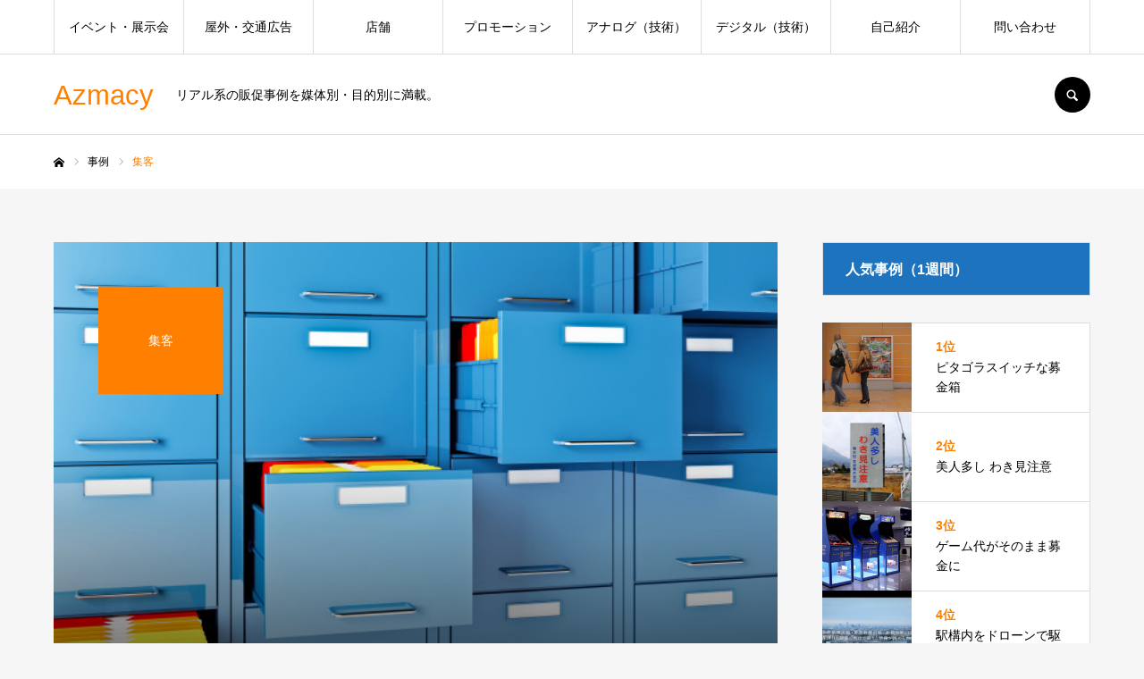

--- FILE ---
content_type: text/html; charset=UTF-8
request_url: https://azmacy.com/category/event/attracting-customers-event/
body_size: 29984
content:
<!DOCTYPE html>
<html class="pc" lang="ja">
<head>
<meta charset="UTF-8">
<!--[if IE]><meta http-equiv="X-UA-Compatible" content="IE=edge"><![endif]-->
<meta name="viewport" content="width=device-width">
<meta name="format-detection" content="telephone=no">
<title>集客に関する記事一覧</title>
<link rel="pingback" href="https://azmacy.com/xmlrpc.php">
<meta name='robots' content='max-image-preview:large' />
<link rel="alternate" type="application/rss+xml" title="Azmacy &raquo; フィード" href="https://azmacy.com/feed/" />
<link rel="alternate" type="application/rss+xml" title="Azmacy &raquo; コメントフィード" href="https://azmacy.com/comments/feed/" />
<link rel="alternate" type="application/rss+xml" title="Azmacy &raquo; 集客 カテゴリーのフィード" href="https://azmacy.com/category/event/attracting-customers-event/feed/" />
<link rel='stylesheet' id='style-css' href='https://azmacy.com/wp-content/themes/every-child/style.css?ver=2.1.2' type='text/css' media='all' />
<link rel='stylesheet' id='wp-block-library-css' href='https://azmacy.com/wp-includes/css/dist/block-library/style.min.css?ver=6.4.7' type='text/css' media='all' />
<link rel='stylesheet' id='awsm-ead-public-css' href='https://azmacy.com/wp-content/plugins/embed-any-document/css/embed-public.min.css?ver=2.7.4' type='text/css' media='all' />
<style id='classic-theme-styles-inline-css' type='text/css'>
/*! This file is auto-generated */
.wp-block-button__link{color:#fff;background-color:#32373c;border-radius:9999px;box-shadow:none;text-decoration:none;padding:calc(.667em + 2px) calc(1.333em + 2px);font-size:1.125em}.wp-block-file__button{background:#32373c;color:#fff;text-decoration:none}
</style>
<style id='global-styles-inline-css' type='text/css'>
body{--wp--preset--color--black: #000000;--wp--preset--color--cyan-bluish-gray: #abb8c3;--wp--preset--color--white: #ffffff;--wp--preset--color--pale-pink: #f78da7;--wp--preset--color--vivid-red: #cf2e2e;--wp--preset--color--luminous-vivid-orange: #ff6900;--wp--preset--color--luminous-vivid-amber: #fcb900;--wp--preset--color--light-green-cyan: #7bdcb5;--wp--preset--color--vivid-green-cyan: #00d084;--wp--preset--color--pale-cyan-blue: #8ed1fc;--wp--preset--color--vivid-cyan-blue: #0693e3;--wp--preset--color--vivid-purple: #9b51e0;--wp--preset--gradient--vivid-cyan-blue-to-vivid-purple: linear-gradient(135deg,rgba(6,147,227,1) 0%,rgb(155,81,224) 100%);--wp--preset--gradient--light-green-cyan-to-vivid-green-cyan: linear-gradient(135deg,rgb(122,220,180) 0%,rgb(0,208,130) 100%);--wp--preset--gradient--luminous-vivid-amber-to-luminous-vivid-orange: linear-gradient(135deg,rgba(252,185,0,1) 0%,rgba(255,105,0,1) 100%);--wp--preset--gradient--luminous-vivid-orange-to-vivid-red: linear-gradient(135deg,rgba(255,105,0,1) 0%,rgb(207,46,46) 100%);--wp--preset--gradient--very-light-gray-to-cyan-bluish-gray: linear-gradient(135deg,rgb(238,238,238) 0%,rgb(169,184,195) 100%);--wp--preset--gradient--cool-to-warm-spectrum: linear-gradient(135deg,rgb(74,234,220) 0%,rgb(151,120,209) 20%,rgb(207,42,186) 40%,rgb(238,44,130) 60%,rgb(251,105,98) 80%,rgb(254,248,76) 100%);--wp--preset--gradient--blush-light-purple: linear-gradient(135deg,rgb(255,206,236) 0%,rgb(152,150,240) 100%);--wp--preset--gradient--blush-bordeaux: linear-gradient(135deg,rgb(254,205,165) 0%,rgb(254,45,45) 50%,rgb(107,0,62) 100%);--wp--preset--gradient--luminous-dusk: linear-gradient(135deg,rgb(255,203,112) 0%,rgb(199,81,192) 50%,rgb(65,88,208) 100%);--wp--preset--gradient--pale-ocean: linear-gradient(135deg,rgb(255,245,203) 0%,rgb(182,227,212) 50%,rgb(51,167,181) 100%);--wp--preset--gradient--electric-grass: linear-gradient(135deg,rgb(202,248,128) 0%,rgb(113,206,126) 100%);--wp--preset--gradient--midnight: linear-gradient(135deg,rgb(2,3,129) 0%,rgb(40,116,252) 100%);--wp--preset--font-size--small: 13px;--wp--preset--font-size--medium: 20px;--wp--preset--font-size--large: 36px;--wp--preset--font-size--x-large: 42px;--wp--preset--spacing--20: 0.44rem;--wp--preset--spacing--30: 0.67rem;--wp--preset--spacing--40: 1rem;--wp--preset--spacing--50: 1.5rem;--wp--preset--spacing--60: 2.25rem;--wp--preset--spacing--70: 3.38rem;--wp--preset--spacing--80: 5.06rem;--wp--preset--shadow--natural: 6px 6px 9px rgba(0, 0, 0, 0.2);--wp--preset--shadow--deep: 12px 12px 50px rgba(0, 0, 0, 0.4);--wp--preset--shadow--sharp: 6px 6px 0px rgba(0, 0, 0, 0.2);--wp--preset--shadow--outlined: 6px 6px 0px -3px rgba(255, 255, 255, 1), 6px 6px rgba(0, 0, 0, 1);--wp--preset--shadow--crisp: 6px 6px 0px rgba(0, 0, 0, 1);}:where(.is-layout-flex){gap: 0.5em;}:where(.is-layout-grid){gap: 0.5em;}body .is-layout-flow > .alignleft{float: left;margin-inline-start: 0;margin-inline-end: 2em;}body .is-layout-flow > .alignright{float: right;margin-inline-start: 2em;margin-inline-end: 0;}body .is-layout-flow > .aligncenter{margin-left: auto !important;margin-right: auto !important;}body .is-layout-constrained > .alignleft{float: left;margin-inline-start: 0;margin-inline-end: 2em;}body .is-layout-constrained > .alignright{float: right;margin-inline-start: 2em;margin-inline-end: 0;}body .is-layout-constrained > .aligncenter{margin-left: auto !important;margin-right: auto !important;}body .is-layout-constrained > :where(:not(.alignleft):not(.alignright):not(.alignfull)){max-width: var(--wp--style--global--content-size);margin-left: auto !important;margin-right: auto !important;}body .is-layout-constrained > .alignwide{max-width: var(--wp--style--global--wide-size);}body .is-layout-flex{display: flex;}body .is-layout-flex{flex-wrap: wrap;align-items: center;}body .is-layout-flex > *{margin: 0;}body .is-layout-grid{display: grid;}body .is-layout-grid > *{margin: 0;}:where(.wp-block-columns.is-layout-flex){gap: 2em;}:where(.wp-block-columns.is-layout-grid){gap: 2em;}:where(.wp-block-post-template.is-layout-flex){gap: 1.25em;}:where(.wp-block-post-template.is-layout-grid){gap: 1.25em;}.has-black-color{color: var(--wp--preset--color--black) !important;}.has-cyan-bluish-gray-color{color: var(--wp--preset--color--cyan-bluish-gray) !important;}.has-white-color{color: var(--wp--preset--color--white) !important;}.has-pale-pink-color{color: var(--wp--preset--color--pale-pink) !important;}.has-vivid-red-color{color: var(--wp--preset--color--vivid-red) !important;}.has-luminous-vivid-orange-color{color: var(--wp--preset--color--luminous-vivid-orange) !important;}.has-luminous-vivid-amber-color{color: var(--wp--preset--color--luminous-vivid-amber) !important;}.has-light-green-cyan-color{color: var(--wp--preset--color--light-green-cyan) !important;}.has-vivid-green-cyan-color{color: var(--wp--preset--color--vivid-green-cyan) !important;}.has-pale-cyan-blue-color{color: var(--wp--preset--color--pale-cyan-blue) !important;}.has-vivid-cyan-blue-color{color: var(--wp--preset--color--vivid-cyan-blue) !important;}.has-vivid-purple-color{color: var(--wp--preset--color--vivid-purple) !important;}.has-black-background-color{background-color: var(--wp--preset--color--black) !important;}.has-cyan-bluish-gray-background-color{background-color: var(--wp--preset--color--cyan-bluish-gray) !important;}.has-white-background-color{background-color: var(--wp--preset--color--white) !important;}.has-pale-pink-background-color{background-color: var(--wp--preset--color--pale-pink) !important;}.has-vivid-red-background-color{background-color: var(--wp--preset--color--vivid-red) !important;}.has-luminous-vivid-orange-background-color{background-color: var(--wp--preset--color--luminous-vivid-orange) !important;}.has-luminous-vivid-amber-background-color{background-color: var(--wp--preset--color--luminous-vivid-amber) !important;}.has-light-green-cyan-background-color{background-color: var(--wp--preset--color--light-green-cyan) !important;}.has-vivid-green-cyan-background-color{background-color: var(--wp--preset--color--vivid-green-cyan) !important;}.has-pale-cyan-blue-background-color{background-color: var(--wp--preset--color--pale-cyan-blue) !important;}.has-vivid-cyan-blue-background-color{background-color: var(--wp--preset--color--vivid-cyan-blue) !important;}.has-vivid-purple-background-color{background-color: var(--wp--preset--color--vivid-purple) !important;}.has-black-border-color{border-color: var(--wp--preset--color--black) !important;}.has-cyan-bluish-gray-border-color{border-color: var(--wp--preset--color--cyan-bluish-gray) !important;}.has-white-border-color{border-color: var(--wp--preset--color--white) !important;}.has-pale-pink-border-color{border-color: var(--wp--preset--color--pale-pink) !important;}.has-vivid-red-border-color{border-color: var(--wp--preset--color--vivid-red) !important;}.has-luminous-vivid-orange-border-color{border-color: var(--wp--preset--color--luminous-vivid-orange) !important;}.has-luminous-vivid-amber-border-color{border-color: var(--wp--preset--color--luminous-vivid-amber) !important;}.has-light-green-cyan-border-color{border-color: var(--wp--preset--color--light-green-cyan) !important;}.has-vivid-green-cyan-border-color{border-color: var(--wp--preset--color--vivid-green-cyan) !important;}.has-pale-cyan-blue-border-color{border-color: var(--wp--preset--color--pale-cyan-blue) !important;}.has-vivid-cyan-blue-border-color{border-color: var(--wp--preset--color--vivid-cyan-blue) !important;}.has-vivid-purple-border-color{border-color: var(--wp--preset--color--vivid-purple) !important;}.has-vivid-cyan-blue-to-vivid-purple-gradient-background{background: var(--wp--preset--gradient--vivid-cyan-blue-to-vivid-purple) !important;}.has-light-green-cyan-to-vivid-green-cyan-gradient-background{background: var(--wp--preset--gradient--light-green-cyan-to-vivid-green-cyan) !important;}.has-luminous-vivid-amber-to-luminous-vivid-orange-gradient-background{background: var(--wp--preset--gradient--luminous-vivid-amber-to-luminous-vivid-orange) !important;}.has-luminous-vivid-orange-to-vivid-red-gradient-background{background: var(--wp--preset--gradient--luminous-vivid-orange-to-vivid-red) !important;}.has-very-light-gray-to-cyan-bluish-gray-gradient-background{background: var(--wp--preset--gradient--very-light-gray-to-cyan-bluish-gray) !important;}.has-cool-to-warm-spectrum-gradient-background{background: var(--wp--preset--gradient--cool-to-warm-spectrum) !important;}.has-blush-light-purple-gradient-background{background: var(--wp--preset--gradient--blush-light-purple) !important;}.has-blush-bordeaux-gradient-background{background: var(--wp--preset--gradient--blush-bordeaux) !important;}.has-luminous-dusk-gradient-background{background: var(--wp--preset--gradient--luminous-dusk) !important;}.has-pale-ocean-gradient-background{background: var(--wp--preset--gradient--pale-ocean) !important;}.has-electric-grass-gradient-background{background: var(--wp--preset--gradient--electric-grass) !important;}.has-midnight-gradient-background{background: var(--wp--preset--gradient--midnight) !important;}.has-small-font-size{font-size: var(--wp--preset--font-size--small) !important;}.has-medium-font-size{font-size: var(--wp--preset--font-size--medium) !important;}.has-large-font-size{font-size: var(--wp--preset--font-size--large) !important;}.has-x-large-font-size{font-size: var(--wp--preset--font-size--x-large) !important;}
.wp-block-navigation a:where(:not(.wp-element-button)){color: inherit;}
:where(.wp-block-post-template.is-layout-flex){gap: 1.25em;}:where(.wp-block-post-template.is-layout-grid){gap: 1.25em;}
:where(.wp-block-columns.is-layout-flex){gap: 2em;}:where(.wp-block-columns.is-layout-grid){gap: 2em;}
.wp-block-pullquote{font-size: 1.5em;line-height: 1.6;}
</style>
<link rel='stylesheet' id='contact-form-7-css' href='https://azmacy.com/wp-content/plugins/contact-form-7/includes/css/styles.css?ver=5.8.2' type='text/css' media='all' />
<link rel='stylesheet' id='pz-linkcard-css' href='//azmacy.com/wp-content/uploads/pz-linkcard/style.css?ver=2.4.8.181' type='text/css' media='all' />
<link rel='stylesheet' id='parent-style-css' href='https://azmacy.com/wp-content/themes/every_tcd075/style.css?ver=6.4.7' type='text/css' media='all' />
<link rel='stylesheet' id='child-style-css' href='https://azmacy.com/wp-content/themes/every-child/style.css?ver=6.4.7' type='text/css' media='all' />
<link rel='stylesheet' id='fancybox-css' href='https://azmacy.com/wp-content/plugins/easy-fancybox/fancybox/1.5.4/jquery.fancybox.min.css?ver=6.4.7' type='text/css' media='screen' />
<script type="text/javascript" src="https://azmacy.com/wp-includes/js/jquery/jquery.min.js?ver=3.7.1" id="jquery-core-js"></script>
<script type="text/javascript" src="https://azmacy.com/wp-includes/js/jquery/jquery-migrate.min.js?ver=3.4.1" id="jquery-migrate-js"></script>
<link rel="https://api.w.org/" href="https://azmacy.com/wp-json/" /><link rel="alternate" type="application/json" href="https://azmacy.com/wp-json/wp/v2/categories/129" />
<link rel="stylesheet" href="https://azmacy.com/wp-content/themes/every_tcd075/css/design-plus.css?ver=2.1.2">
<link rel="stylesheet" href="https://azmacy.com/wp-content/themes/every_tcd075/css/sns-botton.css?ver=2.1.2">
<link rel="stylesheet" media="screen and (max-width:1210px)" href="https://azmacy.com/wp-content/themes/every_tcd075/css/responsive.css?ver=2.1.2">
<link rel="stylesheet" media="screen and (max-width:1210px)" href="https://azmacy.com/wp-content/themes/every_tcd075/css/footer-bar.css?ver=2.1.2">

<script src="https://azmacy.com/wp-content/themes/every_tcd075/js/jquery.easing.1.3.js?ver=2.1.2"></script>
<script src="https://azmacy.com/wp-content/themes/every_tcd075/js/jscript.js?ver=2.1.2"></script>
<script src="https://azmacy.com/wp-content/themes/every_tcd075/js/comment.js?ver=2.1.2"></script>

<link rel="stylesheet" href="https://azmacy.com/wp-content/themes/every_tcd075/js/simplebar.css?ver=2.1.2">
<script src="https://azmacy.com/wp-content/themes/every_tcd075/js/simplebar.min.js?ver=2.1.2"></script>



<style type="text/css">

body, input, textarea { font-family: Arial, "ヒラギノ角ゴ ProN W3", "Hiragino Kaku Gothic ProN", "メイリオ", Meiryo, sans-serif; }

.rich_font, .p-vertical { font-family: Arial, "ヒラギノ角ゴ ProN W3", "Hiragino Kaku Gothic ProN", "メイリオ", Meiryo, sans-serif; }

.rich_font_type1 { font-family: Arial, "ヒラギノ角ゴ ProN W3", "Hiragino Kaku Gothic ProN", "メイリオ", Meiryo, sans-serif; }
.rich_font_type2 { font-family: "Hiragino Sans", "ヒラギノ角ゴ ProN", "Hiragino Kaku Gothic ProN", "游ゴシック", YuGothic, "メイリオ", Meiryo, sans-serif; font-weight:500; }
.rich_font_type3 { font-family: "Times New Roman" , "游明朝" , "Yu Mincho" , "游明朝体" , "YuMincho" , "ヒラギノ明朝 Pro W3" , "Hiragino Mincho Pro" , "HiraMinProN-W3" , "HGS明朝E" , "ＭＳ Ｐ明朝" , "MS PMincho" , serif; font-weight:500; }


#global_menu > ul > li > a { color:#000000; }
#global_menu > ul > li > a:after { background:#ff7f00; }
#global_menu ul ul a { color:#FFFFFF; background:#ff7f00; }
#global_menu ul ul a:hover { background:#fbc525; }
#global_menu ul ul li.menu-item-has-children > a:before { color:#FFFFFF; }
#drawer_menu { background:#222222; }
#mobile_menu a { color:#ffffff; background:#222222; border-bottom:1px solid #444444; }
#mobile_menu li li a { color:#ffffff; background:#333333; }
#mobile_menu a:hover, #drawer_menu .close_button:hover, #mobile_menu .child_menu_button:hover { color:#ffffff; background:#ff7f00; }
#mobile_menu li li a:hover { color:#ffffff; }
.megamenu_recipe_category_list .headline { color:#ff7f00; font-size:18px; }
.megamenu_recipe_category_list .headline a { color:#ff7f00; }
.megamenu_blog_list .menu_area a:hover, .megamenu_blog_list .menu_area li.active a, .megamenu_blog_list .post_list { background:#e8e8e8; }
#header_search { background:rgba(0,0,0,0.7); }
#header_login, #header_logout { color:#000000; background:#eeeeee; }
#header_login:hover, #header_logout:hover { color:#ffffff; background:#ff7f00; }
#header_register { color:#ffffff; background:#ff7f00; }
#header_register:hover { color:#ffffff; background:#fbc525; }
.footer_headline { color:#ff8000; }
.footer_menu ul li a { color:#ffffff; }
#footer_menu, #footer_category_menu, #footer_widget { border-color:rgba(255,255,255,0.3); }

#recipe_post_list_widget-3 .widget_headline { color:#ffffff; background:#dd3333; border-color:#dddddd; }
#recipe_post_list_widget-3 .widget_headline:before { background:#000000; font-family:'headline_icon'; content:'\e90a'; font-size:37px; line-height:65px; }
@media screen and (max-width:650px) {
  #recipe_post_list_widget-3 .widget_headline:before { font-size:32px; line-height:52px !important; }
}
#recipe_post_list_widget-3 .widget_headline:after { border-color:#000000 transparent transparent transparent; }
#recipe_post_list_widget-3 .widget_headline { padding-left:25px; }
#recipe_post_list_widget-3 .widget_headline:before, #recipe_post_list_widget-3 .widget_headline:after { display:none; }
#tab_post_list_widget-3 .widget_headline { color:#ffffff; background:#1e73be; border-color:#dddddd; }
#tab_post_list_widget-3 .widget_headline:before { background:#000000; font-family:'headline_icon'; content:'\e90a'; font-size:37px; line-height:65px; }
@media screen and (max-width:650px) {
  #tab_post_list_widget-3 .widget_headline:before { font-size:32px; line-height:52px !important; }
}
#tab_post_list_widget-3 .widget_headline:after { border-color:#000000 transparent transparent transparent; }
#tab_post_list_widget-3 .widget_headline { padding-left:25px; }
#tab_post_list_widget-3 .widget_headline:before, #tab_post_list_widget-3 .widget_headline:after { display:none; }
#ranking_list_widget-2 .widget_headline { color:#ffffff; background:#1e73be; border-color:#dddddd; }
#ranking_list_widget-2 .widget_headline:before { background:#000000; font-family:'headline_icon'; content:'\e902'; font-size:24px; line-height:65px; }
@media screen and (max-width:650px) {
  #ranking_list_widget-2 .widget_headline:before { font-size:18px; line-height:52px !important; }
}
#ranking_list_widget-2 .widget_headline:after { border-color:#000000 transparent transparent transparent; }
#ranking_list_widget-2 .widget_headline { padding-left:25px; }
#ranking_list_widget-2 .widget_headline:before, #ranking_list_widget-2 .widget_headline:after { display:none; }


.premium_icon { background:#bcab4a !important; }
.premium_icon:before { content:'\e911'; }
.index_blog .premium_icon, #post_list .premium_post .premium_icon, #related_post .premium_icon { background:#bcab4a !important; }
.index_blog .premium_icon:before, #post_list .premium_post .premium_icon:before, #related_post .premium_icon:before { content:'\e911'; }
#page_header .headline { font-size:14px; }
#page_header .desc { font-size:16px; color:#FFFFFF; }
#post_list .title { font-size:20px; }
#post_title_area .title { font-size:32px; }
#article .post_content { font-size:16px; }

#related_post .design_headline { font-size:20px; color:#000000; background:#ffffff; border-color:#dddddd; }
#related_post .design_headline:before { background:#000000; font-family:'headline_icon'; content:'\e90d'; font-size:23px; line-height:62px; }
@media screen and (max-width:1210px) {
  #related_post .design_headline:before { font-size:20px; line-height:47px; }
}
#related_post .design_headline:after { border-color:#000000 transparent transparent transparent; }
#related_post .recipe_list .title_area .title { font-size:16px; }

@media screen and (max-width:650px) {
  #page_header .headline { font-size:12px; }
  #page_header .desc { font-size:14px; }
  #post_list .title { font-size:14px; }
  #post_title_area .title { font-size:20px; }
  #article .post_content { font-size:14px; }
  #related_post .design_headline { font-size:15px; }
  #related_post .recipe_list .title_area .title { font-size:14px; }
}

.author_profile a.avatar img, .animate_image img, .animate_background .image, #recipe_archive .blur_image {
  width:100%; height:auto;
  -webkit-transition: transform  0.75s ease;
  transition: transform  0.75s ease;
}
.author_profile a.avatar:hover img, .animate_image:hover img, .animate_background:hover .image, #recipe_archive a:hover .blur_image {
  -webkit-transform: scale(1.2);
  transform: scale(1.2);
}




a { color:#000; }

a:hover, #header_logo a, #footer_logo a, #header_user_name .user_name, #comment_headline, .tcd_category_list a:hover, .tcd_category_list .child_menu_button:hover, .register_form_wrap .privacy_policy a, #my_account_edit #delete_account:hover, .widget_tab_post_list a:hover .date, #post_title_area .post_meta a:hover, #news_list a:hover .date,
  .recipe_list .title_area .title a:hover, .recipe_list .link:hover .title, .recipe_list .link:hover .post_meta, #post_list a:hover .title, #post_list a:hover .post_meta li, #recipe_archive a:hover .desc, .cf_data_list li a:hover, #footer_social_link li a:hover:before, #recipe_title_area .meta li a:hover, #recipe_image_slider .slick-arrow:hover:after, .recipe_slider_widget .slick-arrow:hover:before,
    #footer a:hover, .cardlink_title a:hover, #related_post .item a:hover, .comment a:hover, .comment_form_wrapper a:hover, #bread_crumb, #bread_crumb .last, #bread_crumb a:hover, #bread_crumb li.home a:hover:after, .author_profile a:hover, .author_profile .author_link li a:hover:before, #post_meta_bottom a:hover, .recipe_list .title_area .post_meta a:hover,
      #author_page_header .author_link li a:hover:before, #ranking_list_tab li.active a, .ranking_list a:hover .title, #author_list a:hover .title span, #searchform .submit_button:hover:before, .styled_post_list1 a:hover .title_area, .styled_post_list1 a:hover .date, .p-dropdown__title:hover:after, .p-dropdown__list li a:hover,
        #index_recipe_slider a:hover .title, #index_recipe_slider a:hover .post_meta, #index_recipe_slider .owl-nav button:hover span:after, .recipe_slider_widget .slick-arrow:hover:after, #about_faq_list dt:hover,#about_faq_list dt.active, #about_faq_list dt:hover:after,
          #menu_button:hover:before, .mobile #header_login:hover, .mobile #header_logout:hover, .mobile #header_search_button:hover:before
  { color: #ff7f00; }

.pc #header_search_button:hover, #index_slider .search_button:hover input, #return_top a, #comment_tab li a:hover, #comment_tab li.active a, #comment_header #comment_closed p, #submit_comment:hover, #cancel_comment_reply a:hover,
  #recipe_image_slider .slick-dots button:hover::before, #recipe_image_slider .slick-dots .slick-active button::before, .form_wrap .submit input, .login_form_wrap #create_account, .register_form_wrap .register_form_header, .recipe_list2 .delete:hover,
    #wp-calendar #prev a:hover, #wp-calendar #next a:hover, #wp-calendar td a:hover, #p_readmore .button, .page_navi span.current, .page_navi a:hover, #post_pagination p, #post_pagination a:hover, .c-pw__btn:hover, #post_pagination a:hover
  { background-color: #ff7f00; }

.form_wrap .input_field:focus, #guest_info input:focus, #comment_textarea textarea:focus, .c-pw__box-input:focus, .page_navi span.current, .page_navi a:hover, #post_pagination p, #post_pagination a:hover
  { border-color: #ff7f00; }

#comment_tab li.active a:after, #comment_header #comment_closed p:after
  { border-color:#ff7f00 transparent transparent transparent; }

.modal_wrap .close_modal_button:hover:before
  { color: #ff7f00 !important; }

#header_logo a:hover, #footer_logo a:hover, .register_form_wrap .privacy_policy a:hover, .megamenu_recipe_category_list .headline a:hover
  { color: #fbc525; }
#header_register:hover, #return_top a:hover, .form_wrap .submit input:hover, .login_form_wrap #create_account:hover, #p_readmore .button:hover
  { background-color: #fbc525; }
.post_content a { color: #1e73be; }
.post_content a:hover { color:#dd3333; }


</style>


<style type="text/css">.broken_link, a.broken_link {
	text-decoration: line-through;
}</style><link rel="icon" href="https://azmacy.com/wp-content/uploads/2020/12/04df9268f88b1372cc356847ae86e47c-150x150.png" sizes="32x32" />
<link rel="icon" href="https://azmacy.com/wp-content/uploads/2020/12/04df9268f88b1372cc356847ae86e47c-250x250.png" sizes="192x192" />
<link rel="apple-touch-icon" href="https://azmacy.com/wp-content/uploads/2020/12/04df9268f88b1372cc356847ae86e47c-250x250.png" />
<meta name="msapplication-TileImage" content="https://azmacy.com/wp-content/uploads/2020/12/04df9268f88b1372cc356847ae86e47c-300x300.png" />
<!-- Global site tag (gtag.js) - Google Analytics -->
<script async src="https://www.googletagmanager.com/gtag/js?id=UA-127680174-1"></script>
<script>
  window.dataLayer = window.dataLayer || [];
  function gtag(){dataLayer.push(arguments);}
  gtag('js', new Date());

  gtag('config', 'UA-127680174-1');
</script>
</head>
<body id="body" class="archive category category-attracting-customers-event category-129 logout guest">


<div id="container">

 <header id="header">

  <div id="header_inner">

   <div id="header_logo">
    
<h2 class="logo">
 <a href="https://azmacy.com/" title="Azmacy">
    <span class="pc_logo_text" style="font-size:31px;">Azmacy</span>
      <span class="mobile_logo_text" style="font-size:18px;">Azmacy</span>
   </a>
</h2>

        <h3 class="desc">リアル系の販促事例を媒体別・目的別に満載。</h3>
       </div>

      <div id="header_button_area" class="clearfix">
        <a id="header_login" href="https://azmacy.com/?memberpage=login">ログイン</a>            <a id="header_search_button" href="#">SEARCH</a>   </div>
   
  </div>

    <a href="#" id="menu_button"><span>メニュー</span></a>
  <nav id="global_menu">
   <ul id="menu-%e3%82%b0%e3%83%ad%e3%83%bc%e3%83%90%e3%83%ab%e3%83%a1%e3%83%8b%e3%83%a5%e3%83%bc" class="menu"><li id="menu-item-5456" class="menu-item menu-item-type-taxonomy menu-item-object-category current-category-ancestor current-menu-ancestor current-menu-parent current-category-parent menu-item-has-children menu-item-5456"><a href="https://azmacy.com/category/event/" class="megamenu_button" data-megamenu="js-megamenu5456">イベント・展示会</a>
<ul class="sub-menu">
	<li id="menu-item-5462" class="menu-item menu-item-type-taxonomy menu-item-object-category current-menu-item menu-item-5462"><a href="https://azmacy.com/category/event/attracting-customers-event/" aria-current="page">集客</a></li>
	<li id="menu-item-5460" class="menu-item menu-item-type-taxonomy menu-item-object-category menu-item-5460"><a href="https://azmacy.com/category/event/description-of-item-event/">商品説明</a></li>
	<li id="menu-item-5457" class="menu-item menu-item-type-taxonomy menu-item-object-category menu-item-5457"><a href="https://azmacy.com/category/event/lively-event/">にぎやかし</a></li>
	<li id="menu-item-5461" class="menu-item menu-item-type-taxonomy menu-item-object-category menu-item-5461"><a href="https://azmacy.com/category/event/recognition-event/">認知</a></li>
	<li id="menu-item-5459" class="menu-item menu-item-type-taxonomy menu-item-object-category menu-item-5459"><a href="https://azmacy.com/category/event/quality-appeal-event/">品質訴求</a></li>
	<li id="menu-item-5458" class="menu-item menu-item-type-taxonomy menu-item-object-category menu-item-5458"><a href="https://azmacy.com/category/event/branding-event/">ブランディング</a></li>
</ul>
</li>
<li id="menu-item-5471" class="menu-item menu-item-type-taxonomy menu-item-object-category menu-item-has-children menu-item-5471"><a href="https://azmacy.com/category/ooh/" class="megamenu_button" data-megamenu="js-megamenu5471">屋外・交通広告</a>
<ul class="sub-menu">
	<li id="menu-item-5475" class="menu-item menu-item-type-taxonomy menu-item-object-category menu-item-5475"><a href="https://azmacy.com/category/ooh/improve-sales-ooh/">売上向上</a></li>
	<li id="menu-item-5477" class="menu-item menu-item-type-taxonomy menu-item-object-category menu-item-5477"><a href="https://azmacy.com/category/ooh/attracting-customers-ooh/">集客</a></li>
	<li id="menu-item-5472" class="menu-item menu-item-type-taxonomy menu-item-object-category menu-item-5472"><a href="https://azmacy.com/category/ooh/lively-ooh/">にぎやかし</a></li>
	<li id="menu-item-5476" class="menu-item menu-item-type-taxonomy menu-item-object-category menu-item-5476"><a href="https://azmacy.com/category/ooh/recognition-ooh/">認知</a></li>
	<li id="menu-item-5474" class="menu-item menu-item-type-taxonomy menu-item-object-category menu-item-5474"><a href="https://azmacy.com/category/ooh/quality-appeal-ooh/">品質訴求</a></li>
	<li id="menu-item-5473" class="menu-item menu-item-type-taxonomy menu-item-object-category menu-item-5473"><a href="https://azmacy.com/category/ooh/branding-ooh/">ブランディング</a></li>
</ul>
</li>
<li id="menu-item-5478" class="menu-item menu-item-type-taxonomy menu-item-object-category menu-item-has-children menu-item-5478"><a href="https://azmacy.com/category/shop-store/" class="megamenu_button" data-megamenu="js-megamenu5478">店舗</a>
<ul class="sub-menu">
	<li id="menu-item-5482" class="menu-item menu-item-type-taxonomy menu-item-object-category menu-item-5482"><a href="https://azmacy.com/category/shop-store/improve-sales-shop-store/">売上向上</a></li>
	<li id="menu-item-5484" class="menu-item menu-item-type-taxonomy menu-item-object-category menu-item-5484"><a href="https://azmacy.com/category/shop-store/attracting-customers-shop-store/">集客</a></li>
	<li id="menu-item-5481" class="menu-item menu-item-type-taxonomy menu-item-object-category menu-item-5481"><a href="https://azmacy.com/category/shop-store/description-shop-store/">商品説明</a></li>
	<li id="menu-item-5479" class="menu-item menu-item-type-taxonomy menu-item-object-category menu-item-5479"><a href="https://azmacy.com/category/shop-store/lively-shop-store/">にぎやかし</a></li>
	<li id="menu-item-5483" class="menu-item menu-item-type-taxonomy menu-item-object-category menu-item-5483"><a href="https://azmacy.com/category/shop-store/recognition-shop-store/">認知</a></li>
	<li id="menu-item-5480" class="menu-item menu-item-type-taxonomy menu-item-object-category menu-item-5480"><a href="https://azmacy.com/category/shop-store/branding-shop-store/">ブランディング</a></li>
</ul>
</li>
<li id="menu-item-5463" class="menu-item menu-item-type-taxonomy menu-item-object-category menu-item-has-children menu-item-5463"><a href="https://azmacy.com/category/promotion/" class="megamenu_button" data-megamenu="js-megamenu5463">プロモーション</a>
<ul class="sub-menu">
	<li id="menu-item-5468" class="menu-item menu-item-type-taxonomy menu-item-object-category menu-item-5468"><a href="https://azmacy.com/category/promotion/improve-sales-promotion/">売上向上</a></li>
	<li id="menu-item-5464" class="menu-item menu-item-type-taxonomy menu-item-object-category menu-item-5464"><a href="https://azmacy.com/category/promotion/city-promotion/">シティプロモーション</a></li>
	<li id="menu-item-5470" class="menu-item menu-item-type-taxonomy menu-item-object-category menu-item-5470"><a href="https://azmacy.com/category/promotion/attracting-customers-promotion/">集客</a></li>
	<li id="menu-item-5467" class="menu-item menu-item-type-taxonomy menu-item-object-category menu-item-5467"><a href="https://azmacy.com/category/promotion/description-promotion/">商品説明</a></li>
	<li id="menu-item-5469" class="menu-item menu-item-type-taxonomy menu-item-object-category menu-item-5469"><a href="https://azmacy.com/category/promotion/recognition-promotion/">認知</a></li>
	<li id="menu-item-5466" class="menu-item menu-item-type-taxonomy menu-item-object-category menu-item-5466"><a href="https://azmacy.com/category/promotion/quality-appeal-promotion/">品質訴求</a></li>
	<li id="menu-item-5465" class="menu-item menu-item-type-taxonomy menu-item-object-category menu-item-5465"><a href="https://azmacy.com/category/promotion/branding-promotion/">ブランディング</a></li>
</ul>
</li>
<li id="menu-item-5454" class="menu-item menu-item-type-taxonomy menu-item-object-category menu-item-has-children menu-item-5454"><a href="https://azmacy.com/category/analog/" class="megamenu_button" data-megamenu="js-megamenu5454">アナログ（技術）</a>
<ul class="sub-menu">
	<li id="menu-item-5532" class="menu-item menu-item-type-taxonomy menu-item-object-category menu-item-5532"><a href="https://azmacy.com/category/analog/improve-sales-analog/">売上向上</a></li>
	<li id="menu-item-5534" class="menu-item menu-item-type-taxonomy menu-item-object-category menu-item-5534"><a href="https://azmacy.com/category/analog/attracting-customers-analog/">集客</a></li>
	<li id="menu-item-5529" class="menu-item menu-item-type-taxonomy menu-item-object-category menu-item-5529"><a href="https://azmacy.com/category/analog/lively-analog/">にぎやかし</a></li>
	<li id="menu-item-5533" class="menu-item menu-item-type-taxonomy menu-item-object-category menu-item-5533"><a href="https://azmacy.com/category/analog/recognition-analog/">認知</a></li>
	<li id="menu-item-5531" class="menu-item menu-item-type-taxonomy menu-item-object-category menu-item-5531"><a href="https://azmacy.com/category/analog/quality-appeal-analog/">品質訴求</a></li>
	<li id="menu-item-5530" class="menu-item menu-item-type-taxonomy menu-item-object-category menu-item-5530"><a href="https://azmacy.com/category/analog/branding-analog/">ブランディング</a></li>
</ul>
</li>
<li id="menu-item-5455" class="menu-item menu-item-type-taxonomy menu-item-object-category menu-item-has-children menu-item-5455"><a href="https://azmacy.com/category/digital/" class="megamenu_button" data-megamenu="js-megamenu5455">デジタル（技術）</a>
<ul class="sub-menu">
	<li id="menu-item-5538" class="menu-item menu-item-type-taxonomy menu-item-object-category menu-item-5538"><a href="https://azmacy.com/category/digital/improve-sales-digital/">売上向上</a></li>
	<li id="menu-item-5540" class="menu-item menu-item-type-taxonomy menu-item-object-category menu-item-5540"><a href="https://azmacy.com/category/digital/attracting-customers-digital/">集客</a></li>
	<li id="menu-item-5753" class="menu-item menu-item-type-taxonomy menu-item-object-category menu-item-5753"><a href="https://azmacy.com/category/digital/%e5%95%86%e5%93%81%e8%aa%ac%e6%98%8e/">商品説明</a></li>
	<li id="menu-item-5535" class="menu-item menu-item-type-taxonomy menu-item-object-category menu-item-5535"><a href="https://azmacy.com/category/digital/lively-digital/">にぎやかし</a></li>
	<li id="menu-item-5539" class="menu-item menu-item-type-taxonomy menu-item-object-category menu-item-5539"><a href="https://azmacy.com/category/digital/recognition-digital/">認知</a></li>
	<li id="menu-item-5537" class="menu-item menu-item-type-taxonomy menu-item-object-category menu-item-5537"><a href="https://azmacy.com/category/digital/quality-appeal-digital/">品質訴求</a></li>
	<li id="menu-item-5536" class="menu-item menu-item-type-taxonomy menu-item-object-category menu-item-5536"><a href="https://azmacy.com/category/digital/branding-digital/">ブランディング</a></li>
</ul>
</li>
<li id="menu-item-5311" class="menu-item menu-item-type-post_type menu-item-object-page menu-item-5311"><a href="https://azmacy.com/self%e2%80%90introduction/">自己紹介</a></li>
<li id="menu-item-5310" class="menu-item menu-item-type-post_type menu-item-object-page menu-item-5310"><a href="https://azmacy.com/contact/">問い合わせ</a></li>
</ul>  </nav>
  
    <div id="header_search">
   <form method="get" action="https://azmacy.com/">
    <div class="search_input"><input type="text" value="" name="s" placeholder="キーワードを入力してください" required></div>
    <div class="search_button"><label for="header_search_submit_button">検索</label><input id="header_search_submit_button" type="submit" value="検索"></div>
   </form>
  </div>
  
  <div class="megamenu_blog_list" id="js-megamenu5456">
 <div class="megamenu_blog_list_inner clearfix">
  <ul class="menu_area">
      <li class="active"><a class="cat_id129" href="https://azmacy.com/category/event/attracting-customers-event/">集客</a></li>
      <li><a class="cat_id139" href="https://azmacy.com/category/event/description-of-item-event/">商品説明</a></li>
      <li><a class="cat_id9" href="https://azmacy.com/category/event/lively-event/">にぎやかし</a></li>
      <li><a class="cat_id12" href="https://azmacy.com/category/event/recognition-event/">認知</a></li>
      <li><a class="cat_id11" href="https://azmacy.com/category/event/quality-appeal-event/">品質訴求</a></li>
      <li><a class="cat_id10" href="https://azmacy.com/category/event/branding-event/">ブランディング</a></li>
     </ul>
  <div class="post_list_area">
      <ol class="post_list clearfix cat_id129">
        <li>
     <a class="clearfix animate_background" href="https://azmacy.com/event/11045/">
      <div class="image_wrap">
       <div class="image tcd-lazy" style="background:url() no-repeat center center; background-size:cover;" data-bg="url(https://azmacy.com/wp-content/uploads/2023/07/11045.jpg)"></div>
      </div>
      <div class="title_area">
       <h4 class="title"><span>足あとが残る砂浜</span></h4>
      </div>
     </a>
    </li>
        <li>
     <a class="clearfix animate_background" href="https://azmacy.com/event/11005/">
      <div class="image_wrap">
       <div class="image tcd-lazy" style="background:url() no-repeat center center; background-size:cover;" data-bg="url(https://azmacy.com/wp-content/uploads/2023/03/qr-600.jpg)"></div>
      </div>
      <div class="title_area">
       <h4 class="title"><span>エアジョーダン 夜空にドローン600機で登場</span></h4>
      </div>
     </a>
    </li>
        <li>
     <a class="clearfix animate_background" href="https://azmacy.com/event/10996/">
      <div class="image_wrap">
       <div class="image tcd-lazy" style="background:url() no-repeat center center; background-size:cover;" data-bg="url(https://azmacy.com/wp-content/uploads/2023/03/10996-520x520.jpg)"></div>
      </div>
      <div class="title_area">
       <h4 class="title"><span>駅構内をドローンで駆け抜けろ</span></h4>
      </div>
     </a>
    </li>
        <li>
     <a class="clearfix animate_background" href="https://azmacy.com/event/10988/">
      <div class="image_wrap">
       <div class="image tcd-lazy" style="background:url() no-repeat center center; background-size:cover;" data-bg="url(https://azmacy.com/wp-content/uploads/2023/02/10988.jpg)"></div>
      </div>
      <div class="title_area">
       <h4 class="title"><span>ひっぱれるかな 戦闘機と綱引き</span></h4>
      </div>
     </a>
    </li>
        <li>
     <a class="clearfix animate_background" href="https://azmacy.com/event/10983/">
      <div class="image_wrap">
       <div class="image tcd-lazy" style="background:url() no-repeat center center; background-size:cover;" data-bg="url(https://azmacy.com/wp-content/uploads/2023/02/10983-520x520.jpg)"></div>
      </div>
      <div class="title_area">
       <h4 class="title"><span>みんなワクワク 大空に巨大なこいのぼり</span></h4>
      </div>
     </a>
    </li>
        <li>
     <a class="clearfix animate_background" href="https://azmacy.com/event/10952/">
      <div class="image_wrap">
       <div class="image tcd-lazy" style="background:url() no-repeat center center; background-size:cover;" data-bg="url(https://azmacy.com/wp-content/uploads/2023/01/10952-520x360.jpg)"></div>
      </div>
      <div class="title_area">
       <h4 class="title"><span>あなたもアーティスト 移動式ストリートアートの壁</span></h4>
      </div>
     </a>
    </li>
        <li>
     <a class="clearfix animate_background" href="https://azmacy.com/event/10948/">
      <div class="image_wrap">
       <div class="image tcd-lazy" style="background:url() no-repeat center center; background-size:cover;" data-bg="url(https://azmacy.com/wp-content/uploads/2023/01/120-520x400.jpg)"></div>
      </div>
      <div class="title_area">
       <h4 class="title"><span>建立120周年 エッフェル塔にプロジェクションマッピング</span></h4>
      </div>
     </a>
    </li>
        <li>
     <a class="clearfix animate_background" href="https://azmacy.com/event/10930/">
      <div class="image_wrap">
       <div class="image tcd-lazy" style="background:url() no-repeat center center; background-size:cover;" data-bg="url(https://azmacy.com/wp-content/uploads/2023/01/10930-520x360.jpg)"></div>
      </div>
      <div class="title_area">
       <h4 class="title"><span>結婚式の演出にミラーサイネージはいかが</span></h4>
      </div>
     </a>
    </li>
        <li>
     <a class="clearfix animate_background" href="https://azmacy.com/event/10932/">
      <div class="image_wrap">
       <div class="image tcd-lazy" style="background:url() no-repeat center center; background-size:cover;" data-bg="url(https://azmacy.com/wp-content/uploads/2023/01/10932-520x360.jpg)"></div>
      </div>
      <div class="title_area">
       <h4 class="title"><span>球の動きに合わせ ド派手な演出のあるボウリング場</span></h4>
      </div>
     </a>
    </li>
       </ol>
         <ol class="post_list clearfix cat_id139">
        <li>
     <a class="clearfix animate_background" href="https://azmacy.com/event/10928/">
      <div class="image_wrap">
       <div class="image tcd-lazy" style="background:url() no-repeat center center; background-size:cover;" data-bg="url(https://azmacy.com/wp-content/uploads/2023/01/10928-520x360.jpg)"></div>
      </div>
      <div class="title_area">
       <h4 class="title"><span>くるっと回してコンテンツを切り替え</span></h4>
      </div>
     </a>
    </li>
        <li>
     <a class="clearfix animate_background" href="https://azmacy.com/event/10807/">
      <div class="image_wrap">
       <div class="image tcd-lazy" style="background:url() no-repeat center center; background-size:cover;" data-bg="url(https://azmacy.com/wp-content/uploads/2022/09/10807-520x360.jpg)"></div>
      </div>
      <div class="title_area">
       <h4 class="title"><span>飛行機にタブレットをかざし機能説明</span></h4>
      </div>
     </a>
    </li>
        <li>
     <a class="clearfix animate_background" href="https://azmacy.com/event/10749/">
      <div class="image_wrap">
       <div class="image tcd-lazy" style="background:url() no-repeat center center; background-size:cover;" data-bg="url(https://azmacy.com/wp-content/uploads/2022/08/10749-520x360.jpg)"></div>
      </div>
      <div class="title_area">
       <h4 class="title"><span>ジャケ買いのように楽しめる巨大なディスプレイ</span></h4>
      </div>
     </a>
    </li>
        <li>
     <a class="clearfix animate_background" href="https://azmacy.com/event/10556/">
      <div class="image_wrap">
       <div class="image tcd-lazy" style="background:url() no-repeat center center; background-size:cover;" data-bg="url(https://azmacy.com/wp-content/uploads/2022/04/10556-1-520x520.jpg)"></div>
      </div>
      <div class="title_area">
       <h4 class="title"><span>腕を振ると時代が進む 非接触で社史を紹介する壁</span></h4>
      </div>
     </a>
    </li>
        <li>
     <a class="clearfix animate_background" href="https://azmacy.com/event/10044/">
      <div class="image_wrap">
       <div class="image tcd-lazy" style="background:url() no-repeat center center; background-size:cover;" data-bg="url(https://azmacy.com/wp-content/uploads/2021/11/10044.jpg)"></div>
      </div>
      <div class="title_area">
       <h4 class="title"><span>このバッグは革のこの部分を使っています</span></h4>
      </div>
     </a>
    </li>
        <li>
     <a class="clearfix animate_background" href="https://azmacy.com/event/9248/">
      <div class="image_wrap">
       <div class="image tcd-lazy" style="background:url() no-repeat center center; background-size:cover;" data-bg="url(https://azmacy.com/wp-content/uploads/2021/05/vr-520x320.jpg)"></div>
      </div>
      <div class="title_area">
       <h4 class="title"><span>荒野も大丈夫 揺れも再現 VR試乗</span></h4>
      </div>
     </a>
    </li>
        <li>
     <a class="clearfix animate_background" href="https://azmacy.com/event/6193/">
      <div class="image_wrap">
       <div class="image tcd-lazy" style="background:url() no-repeat center center; background-size:cover;" data-bg="url(https://azmacy.com/wp-content/uploads/2020/10/6193-520x360.jpg)"></div>
      </div>
      <div class="title_area">
       <h4 class="title"><span>左右に歩くと向きが変わるメガネとクルマ</span></h4>
      </div>
     </a>
    </li>
        <li>
     <a class="clearfix animate_background" href="https://azmacy.com/event/4322/">
      <div class="image_wrap">
       <div class="image tcd-lazy" style="background:url() no-repeat center center; background-size:cover;" data-bg="url(https://azmacy.com/wp-content/uploads/2020/04/4322.jpg)"></div>
      </div>
      <div class="title_area">
       <h4 class="title"><span>デジタルの地球儀をぐるぐる</span></h4>
      </div>
     </a>
    </li>
        <li>
     <a class="clearfix animate_background" href="https://azmacy.com/event/3869/">
      <div class="image_wrap">
       <div class="image tcd-lazy" style="background:url() no-repeat center center; background-size:cover;" data-bg="url(https://azmacy.com/wp-content/uploads/2020/02/3869.jpg)"></div>
      </div>
      <div class="title_area">
       <h4 class="title"><span>スライドしながら内部構造を見せる</span></h4>
      </div>
     </a>
    </li>
       </ol>
         <ol class="post_list clearfix cat_id9">
        <li>
     <a class="clearfix animate_background" href="https://azmacy.com/event/11045/">
      <div class="image_wrap">
       <div class="image tcd-lazy" style="background:url() no-repeat center center; background-size:cover;" data-bg="url(https://azmacy.com/wp-content/uploads/2023/07/11045.jpg)"></div>
      </div>
      <div class="title_area">
       <h4 class="title"><span>足あとが残る砂浜</span></h4>
      </div>
     </a>
    </li>
        <li>
     <a class="clearfix animate_background" href="https://azmacy.com/event/11022/">
      <div class="image_wrap">
       <div class="image tcd-lazy" style="background:url() no-repeat center center; background-size:cover;" data-bg="url(https://azmacy.com/wp-content/uploads/2023/05/11022.jpg)"></div>
      </div>
      <div class="title_area">
       <h4 class="title"><span>ワンショットで決めろ</span></h4>
      </div>
     </a>
    </li>
        <li>
     <a class="clearfix animate_background" href="https://azmacy.com/analog/10978/">
      <div class="image_wrap">
       <div class="image tcd-lazy" style="background:url() no-repeat center center; background-size:cover;" data-bg="url(https://azmacy.com/wp-content/uploads/2023/03/10978-520x520.jpg)"></div>
      </div>
      <div class="title_area">
       <h4 class="title"><span>航空券が当たる？ ゲーム付きの大きな旅行カバン</span></h4>
      </div>
     </a>
    </li>
        <li>
     <a class="clearfix animate_background" href="https://azmacy.com/event/11005/">
      <div class="image_wrap">
       <div class="image tcd-lazy" style="background:url() no-repeat center center; background-size:cover;" data-bg="url(https://azmacy.com/wp-content/uploads/2023/03/qr-600.jpg)"></div>
      </div>
      <div class="title_area">
       <h4 class="title"><span>エアジョーダン 夜空にドローン600機で登場</span></h4>
      </div>
     </a>
    </li>
        <li>
     <a class="clearfix animate_background" href="https://azmacy.com/event/10996/">
      <div class="image_wrap">
       <div class="image tcd-lazy" style="background:url() no-repeat center center; background-size:cover;" data-bg="url(https://azmacy.com/wp-content/uploads/2023/03/10996-520x520.jpg)"></div>
      </div>
      <div class="title_area">
       <h4 class="title"><span>駅構内をドローンで駆け抜けろ</span></h4>
      </div>
     </a>
    </li>
        <li>
     <a class="clearfix animate_background" href="https://azmacy.com/event/10988/">
      <div class="image_wrap">
       <div class="image tcd-lazy" style="background:url() no-repeat center center; background-size:cover;" data-bg="url(https://azmacy.com/wp-content/uploads/2023/02/10988.jpg)"></div>
      </div>
      <div class="title_area">
       <h4 class="title"><span>ひっぱれるかな 戦闘機と綱引き</span></h4>
      </div>
     </a>
    </li>
        <li>
     <a class="clearfix animate_background" href="https://azmacy.com/event/10983/">
      <div class="image_wrap">
       <div class="image tcd-lazy" style="background:url() no-repeat center center; background-size:cover;" data-bg="url(https://azmacy.com/wp-content/uploads/2023/02/10983-520x520.jpg)"></div>
      </div>
      <div class="title_area">
       <h4 class="title"><span>みんなワクワク 大空に巨大なこいのぼり</span></h4>
      </div>
     </a>
    </li>
        <li>
     <a class="clearfix animate_background" href="https://azmacy.com/analog/10972/">
      <div class="image_wrap">
       <div class="image tcd-lazy" style="background:url() no-repeat center center; background-size:cover;" data-bg="url(https://azmacy.com/wp-content/uploads/2023/02/10972-520x520.jpg)"></div>
      </div>
      <div class="title_area">
       <h4 class="title"><span>ゲームに勝って レッドブルを手に入れろ</span></h4>
      </div>
     </a>
    </li>
        <li>
     <a class="clearfix animate_background" href="https://azmacy.com/analog/10968/">
      <div class="image_wrap">
       <div class="image tcd-lazy" style="background:url() no-repeat center center; background-size:cover;" data-bg="url(https://azmacy.com/wp-content/uploads/2023/01/10968-520x520.jpg)"></div>
      </div>
      <div class="title_area">
       <h4 class="title"><span>炭酸飲料が巨大な水中輪投げゲームに変身　</span></h4>
      </div>
     </a>
    </li>
       </ol>
         <ol class="post_list clearfix cat_id12">
        <li>
     <a class="clearfix animate_background" href="https://azmacy.com/event/11005/">
      <div class="image_wrap">
       <div class="image tcd-lazy" style="background:url() no-repeat center center; background-size:cover;" data-bg="url(https://azmacy.com/wp-content/uploads/2023/03/qr-600.jpg)"></div>
      </div>
      <div class="title_area">
       <h4 class="title"><span>エアジョーダン 夜空にドローン600機で登場</span></h4>
      </div>
     </a>
    </li>
        <li>
     <a class="clearfix animate_background" href="https://azmacy.com/event/10988/">
      <div class="image_wrap">
       <div class="image tcd-lazy" style="background:url() no-repeat center center; background-size:cover;" data-bg="url(https://azmacy.com/wp-content/uploads/2023/02/10988.jpg)"></div>
      </div>
      <div class="title_area">
       <h4 class="title"><span>ひっぱれるかな 戦闘機と綱引き</span></h4>
      </div>
     </a>
    </li>
        <li>
     <a class="clearfix animate_background" href="https://azmacy.com/event/10983/">
      <div class="image_wrap">
       <div class="image tcd-lazy" style="background:url() no-repeat center center; background-size:cover;" data-bg="url(https://azmacy.com/wp-content/uploads/2023/02/10983-520x520.jpg)"></div>
      </div>
      <div class="title_area">
       <h4 class="title"><span>みんなワクワク 大空に巨大なこいのぼり</span></h4>
      </div>
     </a>
    </li>
        <li>
     <a class="clearfix animate_background" href="https://azmacy.com/analog/10972/">
      <div class="image_wrap">
       <div class="image tcd-lazy" style="background:url() no-repeat center center; background-size:cover;" data-bg="url(https://azmacy.com/wp-content/uploads/2023/02/10972-520x520.jpg)"></div>
      </div>
      <div class="title_area">
       <h4 class="title"><span>ゲームに勝って レッドブルを手に入れろ</span></h4>
      </div>
     </a>
    </li>
        <li>
     <a class="clearfix animate_background" href="https://azmacy.com/event/10948/">
      <div class="image_wrap">
       <div class="image tcd-lazy" style="background:url() no-repeat center center; background-size:cover;" data-bg="url(https://azmacy.com/wp-content/uploads/2023/01/120-520x400.jpg)"></div>
      </div>
      <div class="title_area">
       <h4 class="title"><span>建立120周年 エッフェル塔にプロジェクションマッピング</span></h4>
      </div>
     </a>
    </li>
        <li>
     <a class="clearfix animate_background" href="https://azmacy.com/analog/10850/">
      <div class="image_wrap">
       <div class="image tcd-lazy" style="background:url() no-repeat center center; background-size:cover;" data-bg="url(https://azmacy.com/wp-content/uploads/2022/11/alfa_romeo_shopping_cart-520x520.jpg)"></div>
      </div>
      <div class="title_area">
       <h4 class="title"><span>こちらのクルマ お持ち帰り〜</span></h4>
      </div>
     </a>
    </li>
        <li>
     <a class="clearfix animate_background" href="https://azmacy.com/analog/10846/">
      <div class="image_wrap">
       <div class="image tcd-lazy" style="background:url() no-repeat center center; background-size:cover;" data-bg="url(https://azmacy.com/wp-content/uploads/2022/11/C5LpC9_VUAAKLDF-520x520.jpg)"></div>
      </div>
      <div class="title_area">
       <h4 class="title"><span>飛んだー！K点超えだー！</span></h4>
      </div>
     </a>
    </li>
        <li>
     <a class="clearfix animate_background" href="https://azmacy.com/event/10792/">
      <div class="image_wrap">
       <div class="image tcd-lazy" style="background:url() no-repeat center center; background-size:cover;" data-bg="url(https://azmacy.com/wp-content/uploads/2022/09/717206915-c3147ef621d9e665e5c7e8d74694095de6eed5db2b0ec2ebb040943d9e4227df-d_1920x1080-520x520.jpeg)"></div>
      </div>
      <div class="title_area">
       <h4 class="title"><span>駅での広告ジャックは360度ぐるりの映像で体験</span></h4>
      </div>
     </a>
    </li>
        <li>
     <a class="clearfix animate_background" href="https://azmacy.com/event/10588/">
      <div class="image_wrap">
       <div class="image tcd-lazy" style="background:url() no-repeat center center; background-size:cover;" data-bg="url(https://azmacy.com/wp-content/uploads/2022/05/10588.jpg)"></div>
      </div>
      <div class="title_area">
       <h4 class="title"><span>リアルタイムで参加できる屋外ビジョンパレード</span></h4>
      </div>
     </a>
    </li>
       </ol>
         <ol class="post_list clearfix cat_id11">
        <li>
     <a class="clearfix animate_background" href="https://azmacy.com/event/10807/">
      <div class="image_wrap">
       <div class="image tcd-lazy" style="background:url() no-repeat center center; background-size:cover;" data-bg="url(https://azmacy.com/wp-content/uploads/2022/09/10807-520x360.jpg)"></div>
      </div>
      <div class="title_area">
       <h4 class="title"><span>飛行機にタブレットをかざし機能説明</span></h4>
      </div>
     </a>
    </li>
        <li>
     <a class="clearfix animate_background" href="https://azmacy.com/event/10187/">
      <div class="image_wrap">
       <div class="image tcd-lazy" style="background:url() no-repeat center center; background-size:cover;" data-bg="url(https://azmacy.com/wp-content/uploads/2021/12/10187-520x520.jpg)"></div>
      </div>
      <div class="title_area">
       <h4 class="title"><span>自分のアバターがゲームに挑戦</span></h4>
      </div>
     </a>
    </li>
        <li>
     <a class="clearfix animate_background" href="https://azmacy.com/event/10012/">
      <div class="image_wrap">
       <div class="image tcd-lazy" style="background:url() no-repeat center center; background-size:cover;" data-bg="url(https://azmacy.com/wp-content/uploads/2021/11/vr-520x520.jpg)"></div>
      </div>
      <div class="title_area">
       <h4 class="title"><span>風を浴びながら バイクのVR試乗</span></h4>
      </div>
     </a>
    </li>
        <li>
     <a class="clearfix animate_background" href="https://azmacy.com/event/9248/">
      <div class="image_wrap">
       <div class="image tcd-lazy" style="background:url() no-repeat center center; background-size:cover;" data-bg="url(https://azmacy.com/wp-content/uploads/2021/05/vr-520x320.jpg)"></div>
      </div>
      <div class="title_area">
       <h4 class="title"><span>荒野も大丈夫 揺れも再現 VR試乗</span></h4>
      </div>
     </a>
    </li>
        <li>
     <a class="clearfix animate_background" href="https://azmacy.com/event/7686/">
      <div class="image_wrap">
       <div class="image tcd-lazy" style="background:url() no-repeat center center; background-size:cover;" data-bg="url(https://azmacy.com/wp-content/uploads/2021/03/suv-520x520.jpg)"></div>
      </div>
      <div class="title_area">
       <h4 class="title"><span>頼りがいのあるSUV型のカラビナ</span></h4>
      </div>
     </a>
    </li>
        <li>
     <a class="clearfix animate_background" href="https://azmacy.com/event/4896/">
      <div class="image_wrap">
       <div class="image tcd-lazy" style="background:url() no-repeat center center; background-size:cover;" data-bg="url(https://azmacy.com/wp-content/uploads/2020/06/4896.jpg)"></div>
      </div>
      <div class="title_area">
       <h4 class="title"><span>コワイよ〜 細〜い吊り橋を渡れるかな</span></h4>
      </div>
     </a>
    </li>
        <li>
     <a class="clearfix animate_background" href="https://azmacy.com/event/4568/">
      <div class="image_wrap">
       <div class="image tcd-lazy" style="background:url() no-repeat center center; background-size:cover;" data-bg="url(https://azmacy.com/wp-content/uploads/2020/05/4568.jpg)"></div>
      </div>
      <div class="title_area">
       <h4 class="title"><span>自動車メーカー対決 Wi-Fi空中戦</span></h4>
      </div>
     </a>
    </li>
        <li>
     <a class="clearfix animate_background" href="https://azmacy.com/event/3928/">
      <div class="image_wrap">
       <div class="image tcd-lazy" style="background:url() no-repeat center center; background-size:cover;" data-bg="url(https://azmacy.com/wp-content/uploads/2020/03/160.jpg)"></div>
      </div>
      <div class="title_area">
       <h4 class="title"><span>160台のキーボードで出来た巨大ディスプレイ</span></h4>
      </div>
     </a>
    </li>
        <li>
     <a class="clearfix animate_background" href="https://azmacy.com/event/3484/">
      <div class="image_wrap">
       <div class="image tcd-lazy" style="background:url() no-repeat center center; background-size:cover;" data-bg="url(https://azmacy.com/wp-content/uploads/2019/12/3484.jpg)"></div>
      </div>
      <div class="title_area">
       <h4 class="title"><span>壊れた商品と接着剤のセット販売</span></h4>
      </div>
     </a>
    </li>
       </ol>
         <ol class="post_list clearfix cat_id10">
        <li>
     <a class="clearfix animate_background" href="https://azmacy.com/analog/10978/">
      <div class="image_wrap">
       <div class="image tcd-lazy" style="background:url() no-repeat center center; background-size:cover;" data-bg="url(https://azmacy.com/wp-content/uploads/2023/03/10978-520x520.jpg)"></div>
      </div>
      <div class="title_area">
       <h4 class="title"><span>航空券が当たる？ ゲーム付きの大きな旅行カバン</span></h4>
      </div>
     </a>
    </li>
        <li>
     <a class="clearfix animate_background" href="https://azmacy.com/event/11005/">
      <div class="image_wrap">
       <div class="image tcd-lazy" style="background:url() no-repeat center center; background-size:cover;" data-bg="url(https://azmacy.com/wp-content/uploads/2023/03/qr-600.jpg)"></div>
      </div>
      <div class="title_area">
       <h4 class="title"><span>エアジョーダン 夜空にドローン600機で登場</span></h4>
      </div>
     </a>
    </li>
        <li>
     <a class="clearfix animate_background" href="https://azmacy.com/analog/10972/">
      <div class="image_wrap">
       <div class="image tcd-lazy" style="background:url() no-repeat center center; background-size:cover;" data-bg="url(https://azmacy.com/wp-content/uploads/2023/02/10972-520x520.jpg)"></div>
      </div>
      <div class="title_area">
       <h4 class="title"><span>ゲームに勝って レッドブルを手に入れろ</span></h4>
      </div>
     </a>
    </li>
        <li>
     <a class="clearfix animate_background" href="https://azmacy.com/analog/10968/">
      <div class="image_wrap">
       <div class="image tcd-lazy" style="background:url() no-repeat center center; background-size:cover;" data-bg="url(https://azmacy.com/wp-content/uploads/2023/01/10968-520x520.jpg)"></div>
      </div>
      <div class="title_area">
       <h4 class="title"><span>炭酸飲料が巨大な水中輪投げゲームに変身　</span></h4>
      </div>
     </a>
    </li>
        <li>
     <a class="clearfix animate_background" href="https://azmacy.com/event/10952/">
      <div class="image_wrap">
       <div class="image tcd-lazy" style="background:url() no-repeat center center; background-size:cover;" data-bg="url(https://azmacy.com/wp-content/uploads/2023/01/10952-520x360.jpg)"></div>
      </div>
      <div class="title_area">
       <h4 class="title"><span>あなたもアーティスト 移動式ストリートアートの壁</span></h4>
      </div>
     </a>
    </li>
        <li>
     <a class="clearfix animate_background" href="https://azmacy.com/event/10928/">
      <div class="image_wrap">
       <div class="image tcd-lazy" style="background:url() no-repeat center center; background-size:cover;" data-bg="url(https://azmacy.com/wp-content/uploads/2023/01/10928-520x360.jpg)"></div>
      </div>
      <div class="title_area">
       <h4 class="title"><span>くるっと回してコンテンツを切り替え</span></h4>
      </div>
     </a>
    </li>
        <li>
     <a class="clearfix animate_background" href="https://azmacy.com/analog/10923/">
      <div class="image_wrap">
       <div class="image tcd-lazy" style="background:url() no-repeat center center; background-size:cover;" data-bg="url(https://azmacy.com/wp-content/uploads/2022/12/maxresdefault-1-520x520.jpg)"></div>
      </div>
      <div class="title_area">
       <h4 class="title"><span>シブヤの波を乗りこなせ</span></h4>
      </div>
     </a>
    </li>
        <li>
     <a class="clearfix animate_background" href="https://azmacy.com/event/10906/">
      <div class="image_wrap">
       <div class="image tcd-lazy" style="background:url() no-repeat center center; background-size:cover;" data-bg="url(https://azmacy.com/wp-content/uploads/2022/12/10906-520x480.jpg)"></div>
      </div>
      <div class="title_area">
       <h4 class="title"><span>商品をゲット モグラたたき式自販機</span></h4>
      </div>
     </a>
    </li>
        <li>
     <a class="clearfix animate_background" href="https://azmacy.com/analog/10850/">
      <div class="image_wrap">
       <div class="image tcd-lazy" style="background:url() no-repeat center center; background-size:cover;" data-bg="url(https://azmacy.com/wp-content/uploads/2022/11/alfa_romeo_shopping_cart-520x520.jpg)"></div>
      </div>
      <div class="title_area">
       <h4 class="title"><span>こちらのクルマ お持ち帰り〜</span></h4>
      </div>
     </a>
    </li>
       </ol>
        </div><!-- END post_list_area -->
 </div>
</div>
<div class="megamenu_blog_list" id="js-megamenu5471">
 <div class="megamenu_blog_list_inner clearfix">
  <ul class="menu_area">
      <li class="active"><a class="cat_id22" href="https://azmacy.com/category/ooh/improve-sales-ooh/">売上向上</a></li>
      <li><a class="cat_id24" href="https://azmacy.com/category/ooh/attracting-customers-ooh/">集客</a></li>
      <li><a class="cat_id193" href="https://azmacy.com/category/ooh/lively-ooh/">にぎやかし</a></li>
      <li><a class="cat_id23" href="https://azmacy.com/category/ooh/recognition-ooh/">認知</a></li>
      <li><a class="cat_id21" href="https://azmacy.com/category/ooh/quality-appeal-ooh/">品質訴求</a></li>
      <li><a class="cat_id20" href="https://azmacy.com/category/ooh/branding-ooh/">ブランディング</a></li>
     </ul>
  <div class="post_list_area">
      <ol class="post_list clearfix cat_id22">
        <li>
     <a class="clearfix animate_background" href="https://azmacy.com/promotion/9790/">
      <div class="image_wrap">
       <div class="image tcd-lazy" style="background:url() no-repeat center center; background-size:cover;" data-bg="url(https://azmacy.com/wp-content/uploads/2021/10/DSC_1790-520x520.jpg)"></div>
      </div>
      <div class="title_area">
       <h4 class="title"><span>こちらからどうぞ 窓に大きくQRコード</span></h4>
      </div>
     </a>
    </li>
        <li>
     <a class="clearfix animate_background" href="https://azmacy.com/analog/8153/">
      <div class="image_wrap">
       <div class="image tcd-lazy" style="background:url() no-repeat center center; background-size:cover;" data-bg="url(https://azmacy.com/wp-content/uploads/2021/04/DSC_3880-520x520.jpg)"></div>
      </div>
      <div class="title_area">
       <h4 class="title"><span>石川県のソフトクリームは金箔乗せ</span></h4>
      </div>
     </a>
    </li>
        <li>
     <a class="clearfix animate_background" href="https://azmacy.com/promotion/7233/">
      <div class="image_wrap">
       <div class="image tcd-lazy" style="background:url() no-repeat center center; background-size:cover;" data-bg="url(https://azmacy.com/wp-content/uploads/2021/01/pose_warau_kuchi_kakusu_woman-520x520.png)"></div>
      </div>
      <div class="title_area">
       <h4 class="title"><span>笑っちゃう 誰かに伝えたい ダジャレポスター</span></h4>
      </div>
     </a>
    </li>
        <li>
     <a class="clearfix animate_background" href="https://azmacy.com/ooh/6585/">
      <div class="image_wrap">
       <div class="image tcd-lazy" style="background:url() no-repeat center center; background-size:cover;" data-bg="url(https://azmacy.com/wp-content/uploads/2020/11/DSC_0869-520x520.jpg)"></div>
      </div>
      <div class="title_area">
       <h4 class="title"><span>目が合いましたね これもなにかの円</span></h4>
      </div>
     </a>
    </li>
        <li>
     <a class="clearfix animate_background" href="https://azmacy.com/ooh/4524/">
      <div class="image_wrap">
       <div class="image tcd-lazy" style="background:url() no-repeat center center; background-size:cover;" data-bg="url(https://azmacy.com/wp-content/uploads/2020/04/20160505_184158-scaled.jpg)"></div>
      </div>
      <div class="title_area">
       <h4 class="title"><span>道路の真上に貸し看板</span></h4>
      </div>
     </a>
    </li>
        <li>
     <a class="clearfix animate_background" href="https://azmacy.com/ooh/4336/">
      <div class="image_wrap">
       <div class="image tcd-lazy" style="background:url() no-repeat center center; background-size:cover;" data-bg="url(https://azmacy.com/wp-content/uploads/2020/04/jr.jpg)"></div>
      </div>
      <div class="title_area">
       <h4 class="title"><span>「こち亀」でJR亀有駅を広告ジャック</span></h4>
      </div>
     </a>
    </li>
        <li>
     <a class="clearfix animate_background" href="https://azmacy.com/digital/3495/">
      <div class="image_wrap">
       <div class="image tcd-lazy" style="background:url() no-repeat center center; background-size:cover;" data-bg="url(https://azmacy.com/wp-content/uploads/2019/12/3495.jpg)"></div>
      </div>
      <div class="title_area">
       <h4 class="title"><span>大丈夫？熱があるのでは？ 体調を気遣ってくれる看板</span></h4>
      </div>
     </a>
    </li>
        <li>
     <a class="clearfix animate_background" href="https://azmacy.com/analog/3101/">
      <div class="image_wrap">
       <div class="image tcd-lazy" style="background:url() no-repeat center center; background-size:cover;" data-bg="url(https://azmacy.com/wp-content/uploads/2019/08/20150223_142240.jpg)"></div>
      </div>
      <div class="title_area">
       <h4 class="title"><span>10万匹のプチプチスライムをやっつけろ</span></h4>
      </div>
     </a>
    </li>
        <li>
     <a class="clearfix animate_background" href="https://azmacy.com/ooh/2973/">
      <div class="image_wrap">
       <div class="image tcd-lazy" style="background:url() no-repeat center center; background-size:cover;" data-bg="url(https://azmacy.com/wp-content/uploads/2019/07/20140725_171925.jpg)"></div>
      </div>
      <div class="title_area">
       <h4 class="title"><span>飛び過ぎちゃったゴルフボール</span></h4>
      </div>
     </a>
    </li>
       </ol>
         <ol class="post_list clearfix cat_id24">
        <li>
     <a class="clearfix animate_background" href="https://azmacy.com/analog/10869/">
      <div class="image_wrap">
       <div class="image tcd-lazy" style="background:url() no-repeat center center; background-size:cover;" data-bg="url(https://azmacy.com/wp-content/uploads/2022/12/randys8-520x520.webp)"></div>
      </div>
      <div class="title_area">
       <h4 class="title"><span>巨大なドーナツが目印のドーナツ屋さん</span></h4>
      </div>
     </a>
    </li>
        <li>
     <a class="clearfix animate_background" href="https://azmacy.com/analog/10846/">
      <div class="image_wrap">
       <div class="image tcd-lazy" style="background:url() no-repeat center center; background-size:cover;" data-bg="url(https://azmacy.com/wp-content/uploads/2022/11/C5LpC9_VUAAKLDF-520x520.jpg)"></div>
      </div>
      <div class="title_area">
       <h4 class="title"><span>飛んだー！K点超えだー！</span></h4>
      </div>
     </a>
    </li>
        <li>
     <a class="clearfix animate_background" href="https://azmacy.com/digital/10667/">
      <div class="image_wrap">
       <div class="image tcd-lazy" style="background:url() no-repeat center center; background-size:cover;" data-bg="url(https://azmacy.com/wp-content/uploads/2022/06/10667-520x520.jpg)"></div>
      </div>
      <div class="title_area">
       <h4 class="title"><span>気をつけないとサメに食べられちゃうよ〜</span></h4>
      </div>
     </a>
    </li>
        <li>
     <a class="clearfix animate_background" href="https://azmacy.com/analog/10633/">
      <div class="image_wrap">
       <div class="image tcd-lazy" style="background:url() no-repeat center center; background-size:cover;" data-bg="url(https://azmacy.com/wp-content/uploads/2022/05/FEsVe3BaQAEK8LG-520x520.jpg)"></div>
      </div>
      <div class="title_area">
       <h4 class="title"><span>「三崎口」駅が「三崎マグロ駅」に</span></h4>
      </div>
     </a>
    </li>
        <li>
     <a class="clearfix animate_background" href="https://azmacy.com/digital/10407/">
      <div class="image_wrap">
       <div class="image tcd-lazy" style="background:url() no-repeat center center; background-size:cover;" data-bg="url(https://azmacy.com/wp-content/uploads/2022/03/10407.jpg)"></div>
      </div>
      <div class="title_area">
       <h4 class="title"><span>道路沿いの看板が美術館に変身</span></h4>
      </div>
     </a>
    </li>
        <li>
     <a class="clearfix animate_background" href="https://azmacy.com/promotion/10340/">
      <div class="image_wrap">
       <div class="image tcd-lazy" style="background:url() no-repeat center center; background-size:cover;" data-bg="url(https://azmacy.com/wp-content/uploads/2022/02/DSC_1333-520x520.jpg)"></div>
      </div>
      <div class="title_area">
       <h4 class="title"><span>函館へイカを食べに来なイカ？</span></h4>
      </div>
     </a>
    </li>
        <li>
     <a class="clearfix animate_background" href="https://azmacy.com/ooh/10016/">
      <div class="image_wrap">
       <div class="image tcd-lazy" style="background:url() no-repeat center center; background-size:cover;" data-bg="url(https://azmacy.com/wp-content/uploads/2021/11/DSC_0912-520x520.jpg)"></div>
      </div>
      <div class="title_area">
       <h4 class="title"><span>どちらからみてもニコニコ歯医者</span></h4>
      </div>
     </a>
    </li>
        <li>
     <a class="clearfix animate_background" href="https://azmacy.com/promotion/9981/">
      <div class="image_wrap">
       <div class="image tcd-lazy" style="background:url() no-repeat center center; background-size:cover;" data-bg="url(https://azmacy.com/wp-content/uploads/2021/11/DSC_1000-520x520.jpg)"></div>
      </div>
      <div class="title_area">
       <h4 class="title"><span>手前みそですが 美味しいミソです。</span></h4>
      </div>
     </a>
    </li>
        <li>
     <a class="clearfix animate_background" href="https://azmacy.com/promotion/9790/">
      <div class="image_wrap">
       <div class="image tcd-lazy" style="background:url() no-repeat center center; background-size:cover;" data-bg="url(https://azmacy.com/wp-content/uploads/2021/10/DSC_1790-520x520.jpg)"></div>
      </div>
      <div class="title_area">
       <h4 class="title"><span>こちらからどうぞ 窓に大きくQRコード</span></h4>
      </div>
     </a>
    </li>
       </ol>
         <ol class="post_list clearfix cat_id193">
        <li>
     <a class="clearfix animate_background" href="https://azmacy.com/analog/10972/">
      <div class="image_wrap">
       <div class="image tcd-lazy" style="background:url() no-repeat center center; background-size:cover;" data-bg="url(https://azmacy.com/wp-content/uploads/2023/02/10972-520x520.jpg)"></div>
      </div>
      <div class="title_area">
       <h4 class="title"><span>ゲームに勝って レッドブルを手に入れろ</span></h4>
      </div>
     </a>
    </li>
        <li>
     <a class="clearfix animate_background" href="https://azmacy.com/analog/10846/">
      <div class="image_wrap">
       <div class="image tcd-lazy" style="background:url() no-repeat center center; background-size:cover;" data-bg="url(https://azmacy.com/wp-content/uploads/2022/11/C5LpC9_VUAAKLDF-520x520.jpg)"></div>
      </div>
      <div class="title_area">
       <h4 class="title"><span>飛んだー！K点超えだー！</span></h4>
      </div>
     </a>
    </li>
        <li>
     <a class="clearfix animate_background" href="https://azmacy.com/digital/10743/">
      <div class="image_wrap">
       <div class="image tcd-lazy" style="background:url() no-repeat center center; background-size:cover;" data-bg="url(https://azmacy.com/wp-content/uploads/2022/08/1908led.jpg)"></div>
      </div>
      <div class="title_area">
       <h4 class="title"><span>1,908㎡の巨大な曲面型の屋外LEDビジョン</span></h4>
      </div>
     </a>
    </li>
        <li>
     <a class="clearfix animate_background" href="https://azmacy.com/event/10588/">
      <div class="image_wrap">
       <div class="image tcd-lazy" style="background:url() no-repeat center center; background-size:cover;" data-bg="url(https://azmacy.com/wp-content/uploads/2022/05/10588.jpg)"></div>
      </div>
      <div class="title_area">
       <h4 class="title"><span>リアルタイムで参加できる屋外ビジョンパレード</span></h4>
      </div>
     </a>
    </li>
        <li>
     <a class="clearfix animate_background" href="https://azmacy.com/promotion/10073/">
      <div class="image_wrap">
       <div class="image tcd-lazy" style="background:url() no-repeat center center; background-size:cover;" data-bg="url(https://azmacy.com/wp-content/uploads/2021/12/10073.jpg)"></div>
      </div>
      <div class="title_area">
       <h4 class="title"><span>電車乗り場がルーレットに変身</span></h4>
      </div>
     </a>
    </li>
        <li>
     <a class="clearfix animate_background" href="https://azmacy.com/digital/10075/">
      <div class="image_wrap">
       <div class="image tcd-lazy" style="background:url() no-repeat center center; background-size:cover;" data-bg="url(https://azmacy.com/wp-content/uploads/2021/12/10075.jpg)"></div>
      </div>
      <div class="title_area">
       <h4 class="title"><span>おみくじ 振るのはスマホ</span></h4>
      </div>
     </a>
    </li>
        <li>
     <a class="clearfix animate_background" href="https://azmacy.com/analog/9891/">
      <div class="image_wrap">
       <div class="image tcd-lazy" style="background:url() no-repeat center center; background-size:cover;" data-bg="url(https://azmacy.com/wp-content/uploads/2021/11/turikawa_gokaku02-900x640-1-520x520.jpg)"></div>
      </div>
      <div class="title_area">
       <h4 class="title"><span>「五角」の吊り革をつかんで「合格」をつかめ</span></h4>
      </div>
     </a>
    </li>
        <li>
     <a class="clearfix animate_background" href="https://azmacy.com/digital/9880/">
      <div class="image_wrap">
       <div class="image tcd-lazy" style="background:url() no-repeat center center; background-size:cover;" data-bg="url(https://azmacy.com/wp-content/uploads/2021/11/9880-520x520.jpg)"></div>
      </div>
      <div class="title_area">
       <h4 class="title"><span>俊敏性と瞬発力勝負でシューズをゲットしろ</span></h4>
      </div>
     </a>
    </li>
        <li>
     <a class="clearfix animate_background" href="https://azmacy.com/promotion/9722/">
      <div class="image_wrap">
       <div class="image tcd-lazy" style="background:url() no-repeat center center; background-size:cover;" data-bg="url(https://azmacy.com/wp-content/uploads/2021/09/megamega-520x520.jpg)"></div>
      </div>
      <div class="title_area">
       <h4 class="title"><span>ハンバーガーもMEGAだからクーポンもMEGA</span></h4>
      </div>
     </a>
    </li>
       </ol>
         <ol class="post_list clearfix cat_id23">
        <li>
     <a class="clearfix animate_background" href="https://azmacy.com/promotion/11028/">
      <div class="image_wrap">
       <div class="image tcd-lazy" style="background:url() no-repeat center center; background-size:cover;" data-bg="url(https://azmacy.com/wp-content/uploads/2023/06/DSC_4279-520x520.jpg)"></div>
      </div>
      <div class="title_area">
       <h4 class="title"><span>投げたらア缶</span></h4>
      </div>
     </a>
    </li>
        <li>
     <a class="clearfix animate_background" href="https://azmacy.com/analog/10972/">
      <div class="image_wrap">
       <div class="image tcd-lazy" style="background:url() no-repeat center center; background-size:cover;" data-bg="url(https://azmacy.com/wp-content/uploads/2023/02/10972-520x520.jpg)"></div>
      </div>
      <div class="title_area">
       <h4 class="title"><span>ゲームに勝って レッドブルを手に入れろ</span></h4>
      </div>
     </a>
    </li>
        <li>
     <a class="clearfix animate_background" href="https://azmacy.com/analog/10869/">
      <div class="image_wrap">
       <div class="image tcd-lazy" style="background:url() no-repeat center center; background-size:cover;" data-bg="url(https://azmacy.com/wp-content/uploads/2022/12/randys8-520x520.webp)"></div>
      </div>
      <div class="title_area">
       <h4 class="title"><span>巨大なドーナツが目印のドーナツ屋さん</span></h4>
      </div>
     </a>
    </li>
        <li>
     <a class="clearfix animate_background" href="https://azmacy.com/analog/10846/">
      <div class="image_wrap">
       <div class="image tcd-lazy" style="background:url() no-repeat center center; background-size:cover;" data-bg="url(https://azmacy.com/wp-content/uploads/2022/11/C5LpC9_VUAAKLDF-520x520.jpg)"></div>
      </div>
      <div class="title_area">
       <h4 class="title"><span>飛んだー！K点超えだー！</span></h4>
      </div>
     </a>
    </li>
        <li>
     <a class="clearfix animate_background" href="https://azmacy.com/event/10792/">
      <div class="image_wrap">
       <div class="image tcd-lazy" style="background:url() no-repeat center center; background-size:cover;" data-bg="url(https://azmacy.com/wp-content/uploads/2022/09/717206915-c3147ef621d9e665e5c7e8d74694095de6eed5db2b0ec2ebb040943d9e4227df-d_1920x1080-520x520.jpeg)"></div>
      </div>
      <div class="title_area">
       <h4 class="title"><span>駅での広告ジャックは360度ぐるりの映像で体験</span></h4>
      </div>
     </a>
    </li>
        <li>
     <a class="clearfix animate_background" href="https://azmacy.com/digital/10667/">
      <div class="image_wrap">
       <div class="image tcd-lazy" style="background:url() no-repeat center center; background-size:cover;" data-bg="url(https://azmacy.com/wp-content/uploads/2022/06/10667-520x520.jpg)"></div>
      </div>
      <div class="title_area">
       <h4 class="title"><span>気をつけないとサメに食べられちゃうよ〜</span></h4>
      </div>
     </a>
    </li>
        <li>
     <a class="clearfix animate_background" href="https://azmacy.com/analog/10633/">
      <div class="image_wrap">
       <div class="image tcd-lazy" style="background:url() no-repeat center center; background-size:cover;" data-bg="url(https://azmacy.com/wp-content/uploads/2022/05/FEsVe3BaQAEK8LG-520x520.jpg)"></div>
      </div>
      <div class="title_area">
       <h4 class="title"><span>「三崎口」駅が「三崎マグロ駅」に</span></h4>
      </div>
     </a>
    </li>
        <li>
     <a class="clearfix animate_background" href="https://azmacy.com/event/10588/">
      <div class="image_wrap">
       <div class="image tcd-lazy" style="background:url() no-repeat center center; background-size:cover;" data-bg="url(https://azmacy.com/wp-content/uploads/2022/05/10588.jpg)"></div>
      </div>
      <div class="title_area">
       <h4 class="title"><span>リアルタイムで参加できる屋外ビジョンパレード</span></h4>
      </div>
     </a>
    </li>
        <li>
     <a class="clearfix animate_background" href="https://azmacy.com/promotion/10523/">
      <div class="image_wrap">
       <div class="image tcd-lazy" style="background:url() no-repeat center center; background-size:cover;" data-bg="url(https://azmacy.com/wp-content/uploads/2022/04/0cf4d1e8fc-520x520.jpg)"></div>
      </div>
      <div class="title_area">
       <h4 class="title"><span>巨大な「うなぎパイ」のショーケーストラック</span></h4>
      </div>
     </a>
    </li>
       </ol>
         <ol class="post_list clearfix cat_id21">
        <li>
     <a class="clearfix animate_background" href="https://azmacy.com/promotion/9722/">
      <div class="image_wrap">
       <div class="image tcd-lazy" style="background:url() no-repeat center center; background-size:cover;" data-bg="url(https://azmacy.com/wp-content/uploads/2021/09/megamega-520x520.jpg)"></div>
      </div>
      <div class="title_area">
       <h4 class="title"><span>ハンバーガーもMEGAだからクーポンもMEGA</span></h4>
      </div>
     </a>
    </li>
        <li>
     <a class="clearfix animate_background" href="https://azmacy.com/ooh/8166/">
      <div class="image_wrap">
       <div class="image tcd-lazy" style="background:url() no-repeat center center; background-size:cover;" data-bg="url(https://azmacy.com/wp-content/uploads/2021/04/DSC_2152-520x520.jpg)"></div>
      </div>
      <div class="title_area">
       <h4 class="title"><span>マンションのVR内覧を建設現場で宣伝</span></h4>
      </div>
     </a>
    </li>
        <li>
     <a class="clearfix animate_background" href="https://azmacy.com/promotion/7692/">
      <div class="image_wrap">
       <div class="image tcd-lazy" style="background:url() no-repeat center center; background-size:cover;" data-bg="url(https://azmacy.com/wp-content/uploads/2021/03/GdCm3qZpiIz6XIdh-520x520.jpg)"></div>
      </div>
      <div class="title_area">
       <h4 class="title"><span>ひと目で納得 これより速い</span></h4>
      </div>
     </a>
    </li>
        <li>
     <a class="clearfix animate_background" href="https://azmacy.com/digital/6187/">
      <div class="image_wrap">
       <div class="image tcd-lazy" style="background:url() no-repeat center center; background-size:cover;" data-bg="url(https://azmacy.com/wp-content/uploads/2020/09/maxresdefault-520x520.jpg)"></div>
      </div>
      <div class="title_area">
       <h4 class="title"><span>ウチの香水 お試しあ〜れ</span></h4>
      </div>
     </a>
    </li>
        <li>
     <a class="clearfix animate_background" href="https://azmacy.com/digital/5923/">
      <div class="image_wrap">
       <div class="image tcd-lazy" style="background:url() no-repeat center center; background-size:cover;" data-bg="url(https://azmacy.com/wp-content/uploads/2020/08/ok.jpg)"></div>
      </div>
      <div class="title_area">
       <h4 class="title"><span>エンジンOK！ いつでも走れるぜ</span></h4>
      </div>
     </a>
    </li>
        <li>
     <a class="clearfix animate_background" href="https://azmacy.com/promotion/5869/">
      <div class="image_wrap">
       <div class="image tcd-lazy" style="background:url() no-repeat center center; background-size:cover;" data-bg="url(https://azmacy.com/wp-content/uploads/2020/08/5869-520x520.jpg)"></div>
      </div>
      <div class="title_area">
       <h4 class="title"><span>列車から降りてきたのは陽気なサンプリングチーム</span></h4>
      </div>
     </a>
    </li>
        <li>
     <a class="clearfix animate_background" href="https://azmacy.com/analog/4945/">
      <div class="image_wrap">
       <div class="image tcd-lazy" style="background:url() no-repeat center center; background-size:cover;" data-bg="url(https://azmacy.com/wp-content/uploads/2020/06/4945.jpg)"></div>
      </div>
      <div class="title_area">
       <h4 class="title"><span>いくらでもたくさーん積めるクルマ</span></h4>
      </div>
     </a>
    </li>
        <li>
     <a class="clearfix animate_background" href="https://azmacy.com/digital/4573/">
      <div class="image_wrap">
       <div class="image tcd-lazy" style="background:url() no-repeat center center; background-size:cover;" data-bg="url(https://azmacy.com/wp-content/uploads/2020/05/led.jpg)"></div>
      </div>
      <div class="title_area">
       <h4 class="title"><span>全面LEDの四角い柱</span></h4>
      </div>
     </a>
    </li>
        <li>
     <a class="clearfix animate_background" href="https://azmacy.com/analog/4358/">
      <div class="image_wrap">
       <div class="image tcd-lazy" style="background:url() no-repeat center center; background-size:cover;" data-bg="url(https://azmacy.com/wp-content/uploads/2020/04/4358.jpg)"></div>
      </div>
      <div class="title_area">
       <h4 class="title"><span>お口のニオイ あなたは大丈夫〜！？</span></h4>
      </div>
     </a>
    </li>
       </ol>
         <ol class="post_list clearfix cat_id20">
        <li>
     <a class="clearfix animate_background" href="https://azmacy.com/promotion/11028/">
      <div class="image_wrap">
       <div class="image tcd-lazy" style="background:url() no-repeat center center; background-size:cover;" data-bg="url(https://azmacy.com/wp-content/uploads/2023/06/DSC_4279-520x520.jpg)"></div>
      </div>
      <div class="title_area">
       <h4 class="title"><span>投げたらア缶</span></h4>
      </div>
     </a>
    </li>
        <li>
     <a class="clearfix animate_background" href="https://azmacy.com/analog/10972/">
      <div class="image_wrap">
       <div class="image tcd-lazy" style="background:url() no-repeat center center; background-size:cover;" data-bg="url(https://azmacy.com/wp-content/uploads/2023/02/10972-520x520.jpg)"></div>
      </div>
      <div class="title_area">
       <h4 class="title"><span>ゲームに勝って レッドブルを手に入れろ</span></h4>
      </div>
     </a>
    </li>
        <li>
     <a class="clearfix animate_background" href="https://azmacy.com/analog/10869/">
      <div class="image_wrap">
       <div class="image tcd-lazy" style="background:url() no-repeat center center; background-size:cover;" data-bg="url(https://azmacy.com/wp-content/uploads/2022/12/randys8-520x520.webp)"></div>
      </div>
      <div class="title_area">
       <h4 class="title"><span>巨大なドーナツが目印のドーナツ屋さん</span></h4>
      </div>
     </a>
    </li>
        <li>
     <a class="clearfix animate_background" href="https://azmacy.com/digital/10743/">
      <div class="image_wrap">
       <div class="image tcd-lazy" style="background:url() no-repeat center center; background-size:cover;" data-bg="url(https://azmacy.com/wp-content/uploads/2022/08/1908led.jpg)"></div>
      </div>
      <div class="title_area">
       <h4 class="title"><span>1,908㎡の巨大な曲面型の屋外LEDビジョン</span></h4>
      </div>
     </a>
    </li>
        <li>
     <a class="clearfix animate_background" href="https://azmacy.com/analog/10633/">
      <div class="image_wrap">
       <div class="image tcd-lazy" style="background:url() no-repeat center center; background-size:cover;" data-bg="url(https://azmacy.com/wp-content/uploads/2022/05/FEsVe3BaQAEK8LG-520x520.jpg)"></div>
      </div>
      <div class="title_area">
       <h4 class="title"><span>「三崎口」駅が「三崎マグロ駅」に</span></h4>
      </div>
     </a>
    </li>
        <li>
     <a class="clearfix animate_background" href="https://azmacy.com/event/10588/">
      <div class="image_wrap">
       <div class="image tcd-lazy" style="background:url() no-repeat center center; background-size:cover;" data-bg="url(https://azmacy.com/wp-content/uploads/2022/05/10588.jpg)"></div>
      </div>
      <div class="title_area">
       <h4 class="title"><span>リアルタイムで参加できる屋外ビジョンパレード</span></h4>
      </div>
     </a>
    </li>
        <li>
     <a class="clearfix animate_background" href="https://azmacy.com/promotion/10340/">
      <div class="image_wrap">
       <div class="image tcd-lazy" style="background:url() no-repeat center center; background-size:cover;" data-bg="url(https://azmacy.com/wp-content/uploads/2022/02/DSC_1333-520x520.jpg)"></div>
      </div>
      <div class="title_area">
       <h4 class="title"><span>函館へイカを食べに来なイカ？</span></h4>
      </div>
     </a>
    </li>
        <li>
     <a class="clearfix animate_background" href="https://azmacy.com/ooh/10269/">
      <div class="image_wrap">
       <div class="image tcd-lazy" style="background:url() no-repeat center center; background-size:cover;" data-bg="url(https://azmacy.com/wp-content/uploads/2022/02/DSC_1146-520x520.jpg)"></div>
      </div>
      <div class="title_area">
       <h4 class="title"><span>パッケージそのまま マルタイラーメンの看板</span></h4>
      </div>
     </a>
    </li>
        <li>
     <a class="clearfix animate_background" href="https://azmacy.com/promotion/10073/">
      <div class="image_wrap">
       <div class="image tcd-lazy" style="background:url() no-repeat center center; background-size:cover;" data-bg="url(https://azmacy.com/wp-content/uploads/2021/12/10073.jpg)"></div>
      </div>
      <div class="title_area">
       <h4 class="title"><span>電車乗り場がルーレットに変身</span></h4>
      </div>
     </a>
    </li>
       </ol>
        </div><!-- END post_list_area -->
 </div>
</div>
<div class="megamenu_blog_list" id="js-megamenu5478">
 <div class="megamenu_blog_list_inner clearfix">
  <ul class="menu_area">
      <li class="active"><a class="cat_id28" href="https://azmacy.com/category/shop-store/improve-sales-shop-store/">売上向上</a></li>
      <li><a class="cat_id30" href="https://azmacy.com/category/shop-store/attracting-customers-shop-store/">集客</a></li>
      <li><a class="cat_id27" href="https://azmacy.com/category/shop-store/description-shop-store/">商品説明</a></li>
      <li><a class="cat_id25" href="https://azmacy.com/category/shop-store/lively-shop-store/">にぎやかし</a></li>
      <li><a class="cat_id29" href="https://azmacy.com/category/shop-store/recognition-shop-store/">認知</a></li>
      <li><a class="cat_id26" href="https://azmacy.com/category/shop-store/branding-shop-store/">ブランディング</a></li>
     </ul>
  <div class="post_list_area">
      <ol class="post_list clearfix cat_id28">
        <li>
     <a class="clearfix animate_background" href="https://azmacy.com/digital/10413/">
      <div class="image_wrap">
       <div class="image tcd-lazy" style="background:url() no-repeat center center; background-size:cover;" data-bg="url(https://azmacy.com/wp-content/uploads/2022/03/10413-520x520.jpg)"></div>
      </div>
      <div class="title_area">
       <h4 class="title"><span>鮮度抜群 採りたてサイネージ</span></h4>
      </div>
     </a>
    </li>
        <li>
     <a class="clearfix animate_background" href="https://azmacy.com/promotion/10327/">
      <div class="image_wrap">
       <div class="image tcd-lazy" style="background:url() no-repeat center center; background-size:cover;" data-bg="url(https://azmacy.com/wp-content/uploads/2022/02/DSC_0777-520x520.jpg)"></div>
      </div>
      <div class="title_area">
       <h4 class="title"><span>どっチキンにする？？</span></h4>
      </div>
     </a>
    </li>
        <li>
     <a class="clearfix animate_background" href="https://azmacy.com/digital/10144/">
      <div class="image_wrap">
       <div class="image tcd-lazy" style="background:url() no-repeat center center; background-size:cover;" data-bg="url(https://azmacy.com/wp-content/uploads/2021/12/13mled-520x360.jpg)"></div>
      </div>
      <div class="title_area">
       <h4 class="title"><span>高さ13mの巨大なLEDタワー</span></h4>
      </div>
     </a>
    </li>
        <li>
     <a class="clearfix animate_background" href="https://azmacy.com/digital/10099/">
      <div class="image_wrap">
       <div class="image tcd-lazy" style="background:url() no-repeat center center; background-size:cover;" data-bg="url(https://azmacy.com/wp-content/uploads/2021/12/10099-520x360.jpg)"></div>
      </div>
      <div class="title_area">
       <h4 class="title"><span>商品を差し出す 売り込み熱心な商品棚</span></h4>
      </div>
     </a>
    </li>
        <li>
     <a class="clearfix animate_background" href="https://azmacy.com/analog/10039/">
      <div class="image_wrap">
       <div class="image tcd-lazy" style="background:url() no-repeat center center; background-size:cover;" data-bg="url(https://azmacy.com/wp-content/uploads/2021/11/d34231-3-342563-4-520x450.jpg)"></div>
      </div>
      <div class="title_area">
       <h4 class="title"><span>みまなさに だじいな おらしせ。</span></h4>
      </div>
     </a>
    </li>
        <li>
     <a class="clearfix animate_background" href="https://azmacy.com/digital/9993/">
      <div class="image_wrap">
       <div class="image tcd-lazy" style="background:url() no-repeat center center; background-size:cover;" data-bg="url(https://azmacy.com/wp-content/uploads/2021/11/9993-520x360.jpg)"></div>
      </div>
      <div class="title_area">
       <h4 class="title"><span>ネスカフェが付いてまわるスーパーの床</span></h4>
      </div>
     </a>
    </li>
        <li>
     <a class="clearfix animate_background" href="https://azmacy.com/promotion/9790/">
      <div class="image_wrap">
       <div class="image tcd-lazy" style="background:url() no-repeat center center; background-size:cover;" data-bg="url(https://azmacy.com/wp-content/uploads/2021/10/DSC_1790-520x520.jpg)"></div>
      </div>
      <div class="title_area">
       <h4 class="title"><span>こちらからどうぞ 窓に大きくQRコード</span></h4>
      </div>
     </a>
    </li>
        <li>
     <a class="clearfix animate_background" href="https://azmacy.com/promotion/9663/">
      <div class="image_wrap">
       <div class="image tcd-lazy" style="background:url() no-repeat center center; background-size:cover;" data-bg="url(https://azmacy.com/wp-content/uploads/2021/08/DSC_2274-520x520.jpg)"></div>
      </div>
      <div class="title_area">
       <h4 class="title"><span>「真っ白ワイシャツ」でウチはお返し</span></h4>
      </div>
     </a>
    </li>
        <li>
     <a class="clearfix animate_background" href="https://azmacy.com/promotion/9623/">
      <div class="image_wrap">
       <div class="image tcd-lazy" style="background:url() no-repeat center center; background-size:cover;" data-bg="url(https://azmacy.com/wp-content/uploads/2021/08/9623-520x354.jpg)"></div>
      </div>
      <div class="title_area">
       <h4 class="title"><span>ご注文はこちらまで 宣伝付きの玄関マット</span></h4>
      </div>
     </a>
    </li>
       </ol>
         <ol class="post_list clearfix cat_id30">
        <li>
     <a class="clearfix animate_background" href="https://azmacy.com/event/11005/">
      <div class="image_wrap">
       <div class="image tcd-lazy" style="background:url() no-repeat center center; background-size:cover;" data-bg="url(https://azmacy.com/wp-content/uploads/2023/03/qr-600.jpg)"></div>
      </div>
      <div class="title_area">
       <h4 class="title"><span>エアジョーダン 夜空にドローン600機で登場</span></h4>
      </div>
     </a>
    </li>
        <li>
     <a class="clearfix animate_background" href="https://azmacy.com/event/10906/">
      <div class="image_wrap">
       <div class="image tcd-lazy" style="background:url() no-repeat center center; background-size:cover;" data-bg="url(https://azmacy.com/wp-content/uploads/2022/12/10906-520x480.jpg)"></div>
      </div>
      <div class="title_area">
       <h4 class="title"><span>商品をゲット モグラたたき式自販機</span></h4>
      </div>
     </a>
    </li>
        <li>
     <a class="clearfix animate_background" href="https://azmacy.com/analog/10869/">
      <div class="image_wrap">
       <div class="image tcd-lazy" style="background:url() no-repeat center center; background-size:cover;" data-bg="url(https://azmacy.com/wp-content/uploads/2022/12/randys8-520x520.webp)"></div>
      </div>
      <div class="title_area">
       <h4 class="title"><span>巨大なドーナツが目印のドーナツ屋さん</span></h4>
      </div>
     </a>
    </li>
        <li>
     <a class="clearfix animate_background" href="https://azmacy.com/digital/10543/">
      <div class="image_wrap">
       <div class="image tcd-lazy" style="background:url() no-repeat center center; background-size:cover;" data-bg="url(https://azmacy.com/wp-content/uploads/2022/04/10543-520x360.jpg)"></div>
      </div>
      <div class="title_area">
       <h4 class="title"><span>自撮り写真が店内の画面に映るショップ</span></h4>
      </div>
     </a>
    </li>
        <li>
     <a class="clearfix animate_background" href="https://azmacy.com/promotion/10523/">
      <div class="image_wrap">
       <div class="image tcd-lazy" style="background:url() no-repeat center center; background-size:cover;" data-bg="url(https://azmacy.com/wp-content/uploads/2022/04/0cf4d1e8fc-520x520.jpg)"></div>
      </div>
      <div class="title_area">
       <h4 class="title"><span>巨大な「うなぎパイ」のショーケーストラック</span></h4>
      </div>
     </a>
    </li>
        <li>
     <a class="clearfix animate_background" href="https://azmacy.com/digital/10413/">
      <div class="image_wrap">
       <div class="image tcd-lazy" style="background:url() no-repeat center center; background-size:cover;" data-bg="url(https://azmacy.com/wp-content/uploads/2022/03/10413-520x520.jpg)"></div>
      </div>
      <div class="title_area">
       <h4 class="title"><span>鮮度抜群 採りたてサイネージ</span></h4>
      </div>
     </a>
    </li>
        <li>
     <a class="clearfix animate_background" href="https://azmacy.com/digital/10069/">
      <div class="image_wrap">
       <div class="image tcd-lazy" style="background:url() no-repeat center center; background-size:cover;" data-bg="url(https://azmacy.com/wp-content/uploads/2022/01/10069.jpg)"></div>
      </div>
      <div class="title_area">
       <h4 class="title"><span>建物が ビールサーバーが スロットマシンに変身</span></h4>
      </div>
     </a>
    </li>
        <li>
     <a class="clearfix animate_background" href="https://azmacy.com/digital/10144/">
      <div class="image_wrap">
       <div class="image tcd-lazy" style="background:url() no-repeat center center; background-size:cover;" data-bg="url(https://azmacy.com/wp-content/uploads/2021/12/13mled-520x360.jpg)"></div>
      </div>
      <div class="title_area">
       <h4 class="title"><span>高さ13mの巨大なLEDタワー</span></h4>
      </div>
     </a>
    </li>
        <li>
     <a class="clearfix animate_background" href="https://azmacy.com/ooh/10016/">
      <div class="image_wrap">
       <div class="image tcd-lazy" style="background:url() no-repeat center center; background-size:cover;" data-bg="url(https://azmacy.com/wp-content/uploads/2021/11/DSC_0912-520x520.jpg)"></div>
      </div>
      <div class="title_area">
       <h4 class="title"><span>どちらからみてもニコニコ歯医者</span></h4>
      </div>
     </a>
    </li>
       </ol>
         <ol class="post_list clearfix cat_id27">
        <li>
     <a class="clearfix animate_background" href="https://azmacy.com/digital/11018/">
      <div class="image_wrap">
       <div class="image tcd-lazy" style="background:url() no-repeat center center; background-size:cover;" data-bg="url(https://azmacy.com/wp-content/uploads/2023/04/11018.jpg)"></div>
      </div>
      <div class="title_area">
       <h4 class="title"><span>縦長ディスプレイ付きの縦長の商品什器</span></h4>
      </div>
     </a>
    </li>
        <li>
     <a class="clearfix animate_background" href="https://azmacy.com/digital/10820/">
      <div class="image_wrap">
       <div class="image tcd-lazy" style="background:url() no-repeat center center; background-size:cover;" data-bg="url(https://azmacy.com/wp-content/uploads/2022/10/10820-520x360.jpg)"></div>
      </div>
      <div class="title_area">
       <h4 class="title"><span>時が経つのも忘れそうな映画館</span></h4>
      </div>
     </a>
    </li>
        <li>
     <a class="clearfix animate_background" href="https://azmacy.com/event/10749/">
      <div class="image_wrap">
       <div class="image tcd-lazy" style="background:url() no-repeat center center; background-size:cover;" data-bg="url(https://azmacy.com/wp-content/uploads/2022/08/10749-520x360.jpg)"></div>
      </div>
      <div class="title_area">
       <h4 class="title"><span>ジャケ買いのように楽しめる巨大なディスプレイ</span></h4>
      </div>
     </a>
    </li>
        <li>
     <a class="clearfix animate_background" href="https://azmacy.com/digital/10358/">
      <div class="image_wrap">
       <div class="image tcd-lazy" style="background:url() no-repeat center center; background-size:cover;" data-bg="url(https://azmacy.com/wp-content/uploads/2022/03/10358-520x360.jpg)"></div>
      </div>
      <div class="title_area">
       <h4 class="title"><span>商品とコンテンツが連動 透過型液晶タッチディスプレイ</span></h4>
      </div>
     </a>
    </li>
        <li>
     <a class="clearfix animate_background" href="https://azmacy.com/digital/10302/">
      <div class="image_wrap">
       <div class="image tcd-lazy" style="background:url() no-repeat center center; background-size:cover;" data-bg="url(https://azmacy.com/wp-content/uploads/2022/02/led-520x360.jpg)"></div>
      </div>
      <div class="title_area">
       <h4 class="title"><span>壁から天井まで LEDで囲まれた自動車のショールーム</span></h4>
      </div>
     </a>
    </li>
        <li>
     <a class="clearfix animate_background" href="https://azmacy.com/promotion/9722/">
      <div class="image_wrap">
       <div class="image tcd-lazy" style="background:url() no-repeat center center; background-size:cover;" data-bg="url(https://azmacy.com/wp-content/uploads/2021/09/megamega-520x520.jpg)"></div>
      </div>
      <div class="title_area">
       <h4 class="title"><span>ハンバーガーもMEGAだからクーポンもMEGA</span></h4>
      </div>
     </a>
    </li>
        <li>
     <a class="clearfix animate_background" href="https://azmacy.com/promotion/9675/">
      <div class="image_wrap">
       <div class="image tcd-lazy" style="background:url() no-repeat center center; background-size:cover;" data-bg="url(https://azmacy.com/wp-content/uploads/2021/08/DSCPDC_0003_BURST20210603143410792_COVER-520x520.jpg)"></div>
      </div>
      <div class="title_area">
       <h4 class="title"><span>支払いはキャッシュレスで</span></h4>
      </div>
     </a>
    </li>
        <li>
     <a class="clearfix animate_background" href="https://azmacy.com/analog/8120/">
      <div class="image_wrap">
       <div class="image tcd-lazy" style="background:url() no-repeat center center; background-size:cover;" data-bg="url(https://azmacy.com/wp-content/uploads/2021/04/8120-520x520.jpg)"></div>
      </div>
      <div class="title_area">
       <h4 class="title"><span>ウチのブーツは水に浸かっても大丈夫</span></h4>
      </div>
     </a>
    </li>
        <li>
     <a class="clearfix animate_background" href="https://azmacy.com/digital/7705/">
      <div class="image_wrap">
       <div class="image tcd-lazy" style="background:url() no-repeat center center; background-size:cover;" data-bg="url(https://azmacy.com/wp-content/uploads/2021/03/7705-520x520.jpg)"></div>
      </div>
      <div class="title_area">
       <h4 class="title"><span>靴・Tシャツのデザインをカスタムできる商品什器</span></h4>
      </div>
     </a>
    </li>
       </ol>
         <ol class="post_list clearfix cat_id25">
        <li>
     <a class="clearfix animate_background" href="https://azmacy.com/event/11005/">
      <div class="image_wrap">
       <div class="image tcd-lazy" style="background:url() no-repeat center center; background-size:cover;" data-bg="url(https://azmacy.com/wp-content/uploads/2023/03/qr-600.jpg)"></div>
      </div>
      <div class="title_area">
       <h4 class="title"><span>エアジョーダン 夜空にドローン600機で登場</span></h4>
      </div>
     </a>
    </li>
        <li>
     <a class="clearfix animate_background" href="https://azmacy.com/event/10906/">
      <div class="image_wrap">
       <div class="image tcd-lazy" style="background:url() no-repeat center center; background-size:cover;" data-bg="url(https://azmacy.com/wp-content/uploads/2022/12/10906-520x480.jpg)"></div>
      </div>
      <div class="title_area">
       <h4 class="title"><span>商品をゲット モグラたたき式自販機</span></h4>
      </div>
     </a>
    </li>
        <li>
     <a class="clearfix animate_background" href="https://azmacy.com/digital/10820/">
      <div class="image_wrap">
       <div class="image tcd-lazy" style="background:url() no-repeat center center; background-size:cover;" data-bg="url(https://azmacy.com/wp-content/uploads/2022/10/10820-520x360.jpg)"></div>
      </div>
      <div class="title_area">
       <h4 class="title"><span>時が経つのも忘れそうな映画館</span></h4>
      </div>
     </a>
    </li>
        <li>
     <a class="clearfix animate_background" href="https://azmacy.com/digital/10755/">
      <div class="image_wrap">
       <div class="image tcd-lazy" style="background:url() no-repeat center center; background-size:cover;" data-bg="url(https://azmacy.com/wp-content/uploads/2022/08/10755.jpg)"></div>
      </div>
      <div class="title_area">
       <h4 class="title"><span>ぐるっとアーチのように トンネル型の表示ディスプレイ</span></h4>
      </div>
     </a>
    </li>
        <li>
     <a class="clearfix animate_background" href="https://azmacy.com/digital/10621/">
      <div class="image_wrap">
       <div class="image tcd-lazy" style="background:url() no-repeat center center; background-size:cover;" data-bg="url(https://azmacy.com/wp-content/uploads/2022/05/led-1-520x360.jpg)"></div>
      </div>
      <div class="title_area">
       <h4 class="title"><span>打たれてみようかな 大きな滝のLEDビジョン</span></h4>
      </div>
     </a>
    </li>
        <li>
     <a class="clearfix animate_background" href="https://azmacy.com/analog/10594/">
      <div class="image_wrap">
       <div class="image tcd-lazy" style="background:url() no-repeat center center; background-size:cover;" data-bg="url(https://azmacy.com/wp-content/uploads/2022/05/FRKJDpjaMAIJPXJ-520x520.jpg)"></div>
      </div>
      <div class="title_area">
       <h4 class="title"><span>神社ではお清め 駅では消毒駅 今どきの消毒のおすすめ</span></h4>
      </div>
     </a>
    </li>
        <li>
     <a class="clearfix animate_background" href="https://azmacy.com/analog/10574/">
      <div class="image_wrap">
       <div class="image tcd-lazy" style="background:url() no-repeat center center; background-size:cover;" data-bg="url(https://azmacy.com/wp-content/uploads/2022/04/e0239c9892f9c85b235b53f656745945-1-800x1067-1-520x520.jpg)"></div>
      </div>
      <div class="title_area">
       <h4 class="title"><span>「ま～イ～カ」とリアルな顔ハメ看板</span></h4>
      </div>
     </a>
    </li>
        <li>
     <a class="clearfix animate_background" href="https://azmacy.com/digital/10543/">
      <div class="image_wrap">
       <div class="image tcd-lazy" style="background:url() no-repeat center center; background-size:cover;" data-bg="url(https://azmacy.com/wp-content/uploads/2022/04/10543-520x360.jpg)"></div>
      </div>
      <div class="title_area">
       <h4 class="title"><span>自撮り写真が店内の画面に映るショップ</span></h4>
      </div>
     </a>
    </li>
        <li>
     <a class="clearfix animate_background" href="https://azmacy.com/promotion/10523/">
      <div class="image_wrap">
       <div class="image tcd-lazy" style="background:url() no-repeat center center; background-size:cover;" data-bg="url(https://azmacy.com/wp-content/uploads/2022/04/0cf4d1e8fc-520x520.jpg)"></div>
      </div>
      <div class="title_area">
       <h4 class="title"><span>巨大な「うなぎパイ」のショーケーストラック</span></h4>
      </div>
     </a>
    </li>
       </ol>
         <ol class="post_list clearfix cat_id29">
        <li>
     <a class="clearfix animate_background" href="https://azmacy.com/digital/11018/">
      <div class="image_wrap">
       <div class="image tcd-lazy" style="background:url() no-repeat center center; background-size:cover;" data-bg="url(https://azmacy.com/wp-content/uploads/2023/04/11018.jpg)"></div>
      </div>
      <div class="title_area">
       <h4 class="title"><span>縦長ディスプレイ付きの縦長の商品什器</span></h4>
      </div>
     </a>
    </li>
        <li>
     <a class="clearfix animate_background" href="https://azmacy.com/event/11005/">
      <div class="image_wrap">
       <div class="image tcd-lazy" style="background:url() no-repeat center center; background-size:cover;" data-bg="url(https://azmacy.com/wp-content/uploads/2023/03/qr-600.jpg)"></div>
      </div>
      <div class="title_area">
       <h4 class="title"><span>エアジョーダン 夜空にドローン600機で登場</span></h4>
      </div>
     </a>
    </li>
        <li>
     <a class="clearfix animate_background" href="https://azmacy.com/analog/10869/">
      <div class="image_wrap">
       <div class="image tcd-lazy" style="background:url() no-repeat center center; background-size:cover;" data-bg="url(https://azmacy.com/wp-content/uploads/2022/12/randys8-520x520.webp)"></div>
      </div>
      <div class="title_area">
       <h4 class="title"><span>巨大なドーナツが目印のドーナツ屋さん</span></h4>
      </div>
     </a>
    </li>
        <li>
     <a class="clearfix animate_background" href="https://azmacy.com/promotion/10862/">
      <div class="image_wrap">
       <div class="image tcd-lazy" style="background:url() no-repeat center center; background-size:cover;" data-bg="url(https://azmacy.com/wp-content/uploads/2022/11/dentist-wheres-waldo-ceiling-2-520x518.jpg)"></div>
      </div>
      <div class="title_area">
       <h4 class="title"><span>歯医者さんの天井には「ウォーリーを探せ！」</span></h4>
      </div>
     </a>
    </li>
        <li>
     <a class="clearfix animate_background" href="https://azmacy.com/analog/10574/">
      <div class="image_wrap">
       <div class="image tcd-lazy" style="background:url() no-repeat center center; background-size:cover;" data-bg="url(https://azmacy.com/wp-content/uploads/2022/04/e0239c9892f9c85b235b53f656745945-1-800x1067-1-520x520.jpg)"></div>
      </div>
      <div class="title_area">
       <h4 class="title"><span>「ま～イ～カ」とリアルな顔ハメ看板</span></h4>
      </div>
     </a>
    </li>
        <li>
     <a class="clearfix animate_background" href="https://azmacy.com/digital/10413/">
      <div class="image_wrap">
       <div class="image tcd-lazy" style="background:url() no-repeat center center; background-size:cover;" data-bg="url(https://azmacy.com/wp-content/uploads/2022/03/10413-520x520.jpg)"></div>
      </div>
      <div class="title_area">
       <h4 class="title"><span>鮮度抜群 採りたてサイネージ</span></h4>
      </div>
     </a>
    </li>
        <li>
     <a class="clearfix animate_background" href="https://azmacy.com/promotion/10327/">
      <div class="image_wrap">
       <div class="image tcd-lazy" style="background:url() no-repeat center center; background-size:cover;" data-bg="url(https://azmacy.com/wp-content/uploads/2022/02/DSC_0777-520x520.jpg)"></div>
      </div>
      <div class="title_area">
       <h4 class="title"><span>どっチキンにする？？</span></h4>
      </div>
     </a>
    </li>
        <li>
     <a class="clearfix animate_background" href="https://azmacy.com/digital/10099/">
      <div class="image_wrap">
       <div class="image tcd-lazy" style="background:url() no-repeat center center; background-size:cover;" data-bg="url(https://azmacy.com/wp-content/uploads/2021/12/10099-520x360.jpg)"></div>
      </div>
      <div class="title_area">
       <h4 class="title"><span>商品を差し出す 売り込み熱心な商品棚</span></h4>
      </div>
     </a>
    </li>
        <li>
     <a class="clearfix animate_background" href="https://azmacy.com/analog/10039/">
      <div class="image_wrap">
       <div class="image tcd-lazy" style="background:url() no-repeat center center; background-size:cover;" data-bg="url(https://azmacy.com/wp-content/uploads/2021/11/d34231-3-342563-4-520x450.jpg)"></div>
      </div>
      <div class="title_area">
       <h4 class="title"><span>みまなさに だじいな おらしせ。</span></h4>
      </div>
     </a>
    </li>
       </ol>
         <ol class="post_list clearfix cat_id26">
        <li>
     <a class="clearfix animate_background" href="https://azmacy.com/event/11005/">
      <div class="image_wrap">
       <div class="image tcd-lazy" style="background:url() no-repeat center center; background-size:cover;" data-bg="url(https://azmacy.com/wp-content/uploads/2023/03/qr-600.jpg)"></div>
      </div>
      <div class="title_area">
       <h4 class="title"><span>エアジョーダン 夜空にドローン600機で登場</span></h4>
      </div>
     </a>
    </li>
        <li>
     <a class="clearfix animate_background" href="https://azmacy.com/digital/10957/">
      <div class="image_wrap">
       <div class="image tcd-lazy" style="background:url() no-repeat center center; background-size:cover;" data-bg="url(https://azmacy.com/wp-content/uploads/2023/01/10957-520x360.jpg)"></div>
      </div>
      <div class="title_area">
       <h4 class="title"><span>アイデア・閃きが拡がりそうなデジタル空間</span></h4>
      </div>
     </a>
    </li>
        <li>
     <a class="clearfix animate_background" href="https://azmacy.com/event/10906/">
      <div class="image_wrap">
       <div class="image tcd-lazy" style="background:url() no-repeat center center; background-size:cover;" data-bg="url(https://azmacy.com/wp-content/uploads/2022/12/10906-520x480.jpg)"></div>
      </div>
      <div class="title_area">
       <h4 class="title"><span>商品をゲット モグラたたき式自販機</span></h4>
      </div>
     </a>
    </li>
        <li>
     <a class="clearfix animate_background" href="https://azmacy.com/analog/10869/">
      <div class="image_wrap">
       <div class="image tcd-lazy" style="background:url() no-repeat center center; background-size:cover;" data-bg="url(https://azmacy.com/wp-content/uploads/2022/12/randys8-520x520.webp)"></div>
      </div>
      <div class="title_area">
       <h4 class="title"><span>巨大なドーナツが目印のドーナツ屋さん</span></h4>
      </div>
     </a>
    </li>
        <li>
     <a class="clearfix animate_background" href="https://azmacy.com/digital/10820/">
      <div class="image_wrap">
       <div class="image tcd-lazy" style="background:url() no-repeat center center; background-size:cover;" data-bg="url(https://azmacy.com/wp-content/uploads/2022/10/10820-520x360.jpg)"></div>
      </div>
      <div class="title_area">
       <h4 class="title"><span>時が経つのも忘れそうな映画館</span></h4>
      </div>
     </a>
    </li>
        <li>
     <a class="clearfix animate_background" href="https://azmacy.com/digital/10762/">
      <div class="image_wrap">
       <div class="image tcd-lazy" style="background:url() no-repeat center center; background-size:cover;" data-bg="url(https://azmacy.com/wp-content/uploads/2022/08/10762.jpg)"></div>
      </div>
      <div class="title_area">
       <h4 class="title"><span>壁いっぱいの液晶ディスプレイで社員さんを紹介</span></h4>
      </div>
     </a>
    </li>
        <li>
     <a class="clearfix animate_background" href="https://azmacy.com/digital/10755/">
      <div class="image_wrap">
       <div class="image tcd-lazy" style="background:url() no-repeat center center; background-size:cover;" data-bg="url(https://azmacy.com/wp-content/uploads/2022/08/10755.jpg)"></div>
      </div>
      <div class="title_area">
       <h4 class="title"><span>ぐるっとアーチのように トンネル型の表示ディスプレイ</span></h4>
      </div>
     </a>
    </li>
        <li>
     <a class="clearfix animate_background" href="https://azmacy.com/event/10749/">
      <div class="image_wrap">
       <div class="image tcd-lazy" style="background:url() no-repeat center center; background-size:cover;" data-bg="url(https://azmacy.com/wp-content/uploads/2022/08/10749-520x360.jpg)"></div>
      </div>
      <div class="title_area">
       <h4 class="title"><span>ジャケ買いのように楽しめる巨大なディスプレイ</span></h4>
      </div>
     </a>
    </li>
        <li>
     <a class="clearfix animate_background" href="https://azmacy.com/digital/10621/">
      <div class="image_wrap">
       <div class="image tcd-lazy" style="background:url() no-repeat center center; background-size:cover;" data-bg="url(https://azmacy.com/wp-content/uploads/2022/05/led-1-520x360.jpg)"></div>
      </div>
      <div class="title_area">
       <h4 class="title"><span>打たれてみようかな 大きな滝のLEDビジョン</span></h4>
      </div>
     </a>
    </li>
       </ol>
        </div><!-- END post_list_area -->
 </div>
</div>
<div class="megamenu_blog_list" id="js-megamenu5463">
 <div class="megamenu_blog_list_inner clearfix">
  <ul class="menu_area">
      <li class="active"><a class="cat_id17" href="https://azmacy.com/category/promotion/improve-sales-promotion/">売上向上</a></li>
      <li><a class="cat_id13" href="https://azmacy.com/category/promotion/city-promotion/">シティプロモーション</a></li>
      <li><a class="cat_id19" href="https://azmacy.com/category/promotion/attracting-customers-promotion/">集客</a></li>
      <li><a class="cat_id16" href="https://azmacy.com/category/promotion/description-promotion/">商品説明</a></li>
      <li><a class="cat_id18" href="https://azmacy.com/category/promotion/recognition-promotion/">認知</a></li>
      <li><a class="cat_id15" href="https://azmacy.com/category/promotion/quality-appeal-promotion/">品質訴求</a></li>
      <li><a class="cat_id14" href="https://azmacy.com/category/promotion/branding-promotion/">ブランディング</a></li>
     </ul>
  <div class="post_list_area">
      <ol class="post_list clearfix cat_id17">
        <li>
     <a class="clearfix animate_background" href="https://azmacy.com/analog/10465/">
      <div class="image_wrap">
       <div class="image tcd-lazy" style="background:url() no-repeat center center; background-size:cover;" data-bg="url(https://azmacy.com/wp-content/uploads/2022/04/10465-520x520.jpg)"></div>
      </div>
      <div class="title_area">
       <h4 class="title"><span>あなたに幸運を 蝶が舞う空港</span></h4>
      </div>
     </a>
    </li>
        <li>
     <a class="clearfix animate_background" href="https://azmacy.com/promotion/10327/">
      <div class="image_wrap">
       <div class="image tcd-lazy" style="background:url() no-repeat center center; background-size:cover;" data-bg="url(https://azmacy.com/wp-content/uploads/2022/02/DSC_0777-520x520.jpg)"></div>
      </div>
      <div class="title_area">
       <h4 class="title"><span>どっチキンにする？？</span></h4>
      </div>
     </a>
    </li>
        <li>
     <a class="clearfix animate_background" href="https://azmacy.com/digital/10241/">
      <div class="image_wrap">
       <div class="image tcd-lazy" style="background:url() no-repeat center center; background-size:cover;" data-bg="url(https://azmacy.com/wp-content/uploads/2022/01/10241-520x520.jpg)"></div>
      </div>
      <div class="title_area">
       <h4 class="title"><span>そのままお持ち帰りも クルマの自動販売機</span></h4>
      </div>
     </a>
    </li>
        <li>
     <a class="clearfix animate_background" href="https://azmacy.com/event/10187/">
      <div class="image_wrap">
       <div class="image tcd-lazy" style="background:url() no-repeat center center; background-size:cover;" data-bg="url(https://azmacy.com/wp-content/uploads/2021/12/10187-520x520.jpg)"></div>
      </div>
      <div class="title_area">
       <h4 class="title"><span>自分のアバターがゲームに挑戦</span></h4>
      </div>
     </a>
    </li>
        <li>
     <a class="clearfix animate_background" href="https://azmacy.com/digital/10172/">
      <div class="image_wrap">
       <div class="image tcd-lazy" style="background:url() no-repeat center center; background-size:cover;" data-bg="url(https://azmacy.com/wp-content/uploads/2021/12/10172.jpg)"></div>
      </div>
      <div class="title_area">
       <h4 class="title"><span>赤ちゃんが好きなのは ツルツル肌かな</span></h4>
      </div>
     </a>
    </li>
        <li>
     <a class="clearfix animate_background" href="https://azmacy.com/digital/10099/">
      <div class="image_wrap">
       <div class="image tcd-lazy" style="background:url() no-repeat center center; background-size:cover;" data-bg="url(https://azmacy.com/wp-content/uploads/2021/12/10099-520x360.jpg)"></div>
      </div>
      <div class="title_area">
       <h4 class="title"><span>商品を差し出す 売り込み熱心な商品棚</span></h4>
      </div>
     </a>
    </li>
        <li>
     <a class="clearfix animate_background" href="https://azmacy.com/analog/10039/">
      <div class="image_wrap">
       <div class="image tcd-lazy" style="background:url() no-repeat center center; background-size:cover;" data-bg="url(https://azmacy.com/wp-content/uploads/2021/11/d34231-3-342563-4-520x450.jpg)"></div>
      </div>
      <div class="title_area">
       <h4 class="title"><span>みまなさに だじいな おらしせ。</span></h4>
      </div>
     </a>
    </li>
        <li>
     <a class="clearfix animate_background" href="https://azmacy.com/digital/9993/">
      <div class="image_wrap">
       <div class="image tcd-lazy" style="background:url() no-repeat center center; background-size:cover;" data-bg="url(https://azmacy.com/wp-content/uploads/2021/11/9993-520x360.jpg)"></div>
      </div>
      <div class="title_area">
       <h4 class="title"><span>ネスカフェが付いてまわるスーパーの床</span></h4>
      </div>
     </a>
    </li>
        <li>
     <a class="clearfix animate_background" href="https://azmacy.com/promotion/9790/">
      <div class="image_wrap">
       <div class="image tcd-lazy" style="background:url() no-repeat center center; background-size:cover;" data-bg="url(https://azmacy.com/wp-content/uploads/2021/10/DSC_1790-520x520.jpg)"></div>
      </div>
      <div class="title_area">
       <h4 class="title"><span>こちらからどうぞ 窓に大きくQRコード</span></h4>
      </div>
     </a>
    </li>
       </ol>
         <ol class="post_list clearfix cat_id13">
        <li>
     <a class="clearfix animate_background" href="https://azmacy.com/promotion/11028/">
      <div class="image_wrap">
       <div class="image tcd-lazy" style="background:url() no-repeat center center; background-size:cover;" data-bg="url(https://azmacy.com/wp-content/uploads/2023/06/DSC_4279-520x520.jpg)"></div>
      </div>
      <div class="title_area">
       <h4 class="title"><span>投げたらア缶</span></h4>
      </div>
     </a>
    </li>
        <li>
     <a class="clearfix animate_background" href="https://azmacy.com/event/11005/">
      <div class="image_wrap">
       <div class="image tcd-lazy" style="background:url() no-repeat center center; background-size:cover;" data-bg="url(https://azmacy.com/wp-content/uploads/2023/03/qr-600.jpg)"></div>
      </div>
      <div class="title_area">
       <h4 class="title"><span>エアジョーダン 夜空にドローン600機で登場</span></h4>
      </div>
     </a>
    </li>
        <li>
     <a class="clearfix animate_background" href="https://azmacy.com/event/10988/">
      <div class="image_wrap">
       <div class="image tcd-lazy" style="background:url() no-repeat center center; background-size:cover;" data-bg="url(https://azmacy.com/wp-content/uploads/2023/02/10988.jpg)"></div>
      </div>
      <div class="title_area">
       <h4 class="title"><span>ひっぱれるかな 戦闘機と綱引き</span></h4>
      </div>
     </a>
    </li>
        <li>
     <a class="clearfix animate_background" href="https://azmacy.com/event/10983/">
      <div class="image_wrap">
       <div class="image tcd-lazy" style="background:url() no-repeat center center; background-size:cover;" data-bg="url(https://azmacy.com/wp-content/uploads/2023/02/10983-520x520.jpg)"></div>
      </div>
      <div class="title_area">
       <h4 class="title"><span>みんなワクワク 大空に巨大なこいのぼり</span></h4>
      </div>
     </a>
    </li>
        <li>
     <a class="clearfix animate_background" href="https://azmacy.com/digital/10919/">
      <div class="image_wrap">
       <div class="image tcd-lazy" style="background:url() no-repeat center center; background-size:cover;" data-bg="url(https://azmacy.com/wp-content/uploads/2022/12/10919-520x360.jpg)"></div>
      </div>
      <div class="title_area">
       <h4 class="title"><span>街の未来をジオラマに映写</span></h4>
      </div>
     </a>
    </li>
        <li>
     <a class="clearfix animate_background" href="https://azmacy.com/analog/10827/">
      <div class="image_wrap">
       <div class="image tcd-lazy" style="background:url() no-repeat center center; background-size:cover;" data-bg="url(https://azmacy.com/wp-content/uploads/2022/10/c6QJlFxl-520x426.jpg)"></div>
      </div>
      <div class="title_area">
       <h4 class="title"><span>また来るよ〜 地面に水で描いたメッセージ</span></h4>
      </div>
     </a>
    </li>
        <li>
     <a class="clearfix animate_background" href="https://azmacy.com/digital/10787/">
      <div class="image_wrap">
       <div class="image tcd-lazy" style="background:url() no-repeat center center; background-size:cover;" data-bg="url(https://azmacy.com/wp-content/uploads/2022/09/10787-520x360.jpg)"></div>
      </div>
      <div class="title_area">
       <h4 class="title"><span>ガラパゴス諸島をタッチで紹介</span></h4>
      </div>
     </a>
    </li>
        <li>
     <a class="clearfix animate_background" href="https://azmacy.com/analog/10633/">
      <div class="image_wrap">
       <div class="image tcd-lazy" style="background:url() no-repeat center center; background-size:cover;" data-bg="url(https://azmacy.com/wp-content/uploads/2022/05/FEsVe3BaQAEK8LG-520x520.jpg)"></div>
      </div>
      <div class="title_area">
       <h4 class="title"><span>「三崎口」駅が「三崎マグロ駅」に</span></h4>
      </div>
     </a>
    </li>
        <li>
     <a class="clearfix animate_background" href="https://azmacy.com/promotion/10523/">
      <div class="image_wrap">
       <div class="image tcd-lazy" style="background:url() no-repeat center center; background-size:cover;" data-bg="url(https://azmacy.com/wp-content/uploads/2022/04/0cf4d1e8fc-520x520.jpg)"></div>
      </div>
      <div class="title_area">
       <h4 class="title"><span>巨大な「うなぎパイ」のショーケーストラック</span></h4>
      </div>
     </a>
    </li>
       </ol>
         <ol class="post_list clearfix cat_id19">
        <li>
     <a class="clearfix animate_background" href="https://azmacy.com/event/11005/">
      <div class="image_wrap">
       <div class="image tcd-lazy" style="background:url() no-repeat center center; background-size:cover;" data-bg="url(https://azmacy.com/wp-content/uploads/2023/03/qr-600.jpg)"></div>
      </div>
      <div class="title_area">
       <h4 class="title"><span>エアジョーダン 夜空にドローン600機で登場</span></h4>
      </div>
     </a>
    </li>
        <li>
     <a class="clearfix animate_background" href="https://azmacy.com/event/10988/">
      <div class="image_wrap">
       <div class="image tcd-lazy" style="background:url() no-repeat center center; background-size:cover;" data-bg="url(https://azmacy.com/wp-content/uploads/2023/02/10988.jpg)"></div>
      </div>
      <div class="title_area">
       <h4 class="title"><span>ひっぱれるかな 戦闘機と綱引き</span></h4>
      </div>
     </a>
    </li>
        <li>
     <a class="clearfix animate_background" href="https://azmacy.com/event/10983/">
      <div class="image_wrap">
       <div class="image tcd-lazy" style="background:url() no-repeat center center; background-size:cover;" data-bg="url(https://azmacy.com/wp-content/uploads/2023/02/10983-520x520.jpg)"></div>
      </div>
      <div class="title_area">
       <h4 class="title"><span>みんなワクワク 大空に巨大なこいのぼり</span></h4>
      </div>
     </a>
    </li>
        <li>
     <a class="clearfix animate_background" href="https://azmacy.com/event/10952/">
      <div class="image_wrap">
       <div class="image tcd-lazy" style="background:url() no-repeat center center; background-size:cover;" data-bg="url(https://azmacy.com/wp-content/uploads/2023/01/10952-520x360.jpg)"></div>
      </div>
      <div class="title_area">
       <h4 class="title"><span>あなたもアーティスト 移動式ストリートアートの壁</span></h4>
      </div>
     </a>
    </li>
        <li>
     <a class="clearfix animate_background" href="https://azmacy.com/event/10948/">
      <div class="image_wrap">
       <div class="image tcd-lazy" style="background:url() no-repeat center center; background-size:cover;" data-bg="url(https://azmacy.com/wp-content/uploads/2023/01/120-520x400.jpg)"></div>
      </div>
      <div class="title_area">
       <h4 class="title"><span>建立120周年 エッフェル塔にプロジェクションマッピング</span></h4>
      </div>
     </a>
    </li>
        <li>
     <a class="clearfix animate_background" href="https://azmacy.com/analog/10923/">
      <div class="image_wrap">
       <div class="image tcd-lazy" style="background:url() no-repeat center center; background-size:cover;" data-bg="url(https://azmacy.com/wp-content/uploads/2022/12/maxresdefault-1-520x520.jpg)"></div>
      </div>
      <div class="title_area">
       <h4 class="title"><span>シブヤの波を乗りこなせ</span></h4>
      </div>
     </a>
    </li>
        <li>
     <a class="clearfix animate_background" href="https://azmacy.com/event/10906/">
      <div class="image_wrap">
       <div class="image tcd-lazy" style="background:url() no-repeat center center; background-size:cover;" data-bg="url(https://azmacy.com/wp-content/uploads/2022/12/10906-520x480.jpg)"></div>
      </div>
      <div class="title_area">
       <h4 class="title"><span>商品をゲット モグラたたき式自販機</span></h4>
      </div>
     </a>
    </li>
        <li>
     <a class="clearfix animate_background" href="https://azmacy.com/event/10900/">
      <div class="image_wrap">
       <div class="image tcd-lazy" style="background:url() no-repeat center center; background-size:cover;" data-bg="url(https://azmacy.com/wp-content/uploads/2022/12/led.jpg)"></div>
      </div>
      <div class="title_area">
       <h4 class="title"><span>自分のぬり絵が大きなLEDビジョンに</span></h4>
      </div>
     </a>
    </li>
        <li>
     <a class="clearfix animate_background" href="https://azmacy.com/analog/10846/">
      <div class="image_wrap">
       <div class="image tcd-lazy" style="background:url() no-repeat center center; background-size:cover;" data-bg="url(https://azmacy.com/wp-content/uploads/2022/11/C5LpC9_VUAAKLDF-520x520.jpg)"></div>
      </div>
      <div class="title_area">
       <h4 class="title"><span>飛んだー！K点超えだー！</span></h4>
      </div>
     </a>
    </li>
       </ol>
         <ol class="post_list clearfix cat_id16">
        <li>
     <a class="clearfix animate_background" href="https://azmacy.com/digital/10944/">
      <div class="image_wrap">
       <div class="image tcd-lazy" style="background:url() no-repeat center center; background-size:cover;" data-bg="url(https://azmacy.com/wp-content/uploads/2023/01/10944-520x520.jpg)"></div>
      </div>
      <div class="title_area">
       <h4 class="title"><span>手の動きで猫の身体がスケルトンに</span></h4>
      </div>
     </a>
    </li>
        <li>
     <a class="clearfix animate_background" href="https://azmacy.com/digital/10820/">
      <div class="image_wrap">
       <div class="image tcd-lazy" style="background:url() no-repeat center center; background-size:cover;" data-bg="url(https://azmacy.com/wp-content/uploads/2022/10/10820-520x360.jpg)"></div>
      </div>
      <div class="title_area">
       <h4 class="title"><span>時が経つのも忘れそうな映画館</span></h4>
      </div>
     </a>
    </li>
        <li>
     <a class="clearfix animate_background" href="https://azmacy.com/event/10807/">
      <div class="image_wrap">
       <div class="image tcd-lazy" style="background:url() no-repeat center center; background-size:cover;" data-bg="url(https://azmacy.com/wp-content/uploads/2022/09/10807-520x360.jpg)"></div>
      </div>
      <div class="title_area">
       <h4 class="title"><span>飛行機にタブレットをかざし機能説明</span></h4>
      </div>
     </a>
    </li>
        <li>
     <a class="clearfix animate_background" href="https://azmacy.com/digital/10787/">
      <div class="image_wrap">
       <div class="image tcd-lazy" style="background:url() no-repeat center center; background-size:cover;" data-bg="url(https://azmacy.com/wp-content/uploads/2022/09/10787-520x360.jpg)"></div>
      </div>
      <div class="title_area">
       <h4 class="title"><span>ガラパゴス諸島をタッチで紹介</span></h4>
      </div>
     </a>
    </li>
        <li>
     <a class="clearfix animate_background" href="https://azmacy.com/promotion/10784/">
      <div class="image_wrap">
       <div class="image tcd-lazy" style="background:url() no-repeat center center; background-size:cover;" data-bg="url(https://azmacy.com/wp-content/uploads/2022/09/10784-520x360.jpg)"></div>
      </div>
      <div class="title_area">
       <h4 class="title"><span>あなたの創造性がお金に変身</span></h4>
      </div>
     </a>
    </li>
        <li>
     <a class="clearfix animate_background" href="https://azmacy.com/digital/10358/">
      <div class="image_wrap">
       <div class="image tcd-lazy" style="background:url() no-repeat center center; background-size:cover;" data-bg="url(https://azmacy.com/wp-content/uploads/2022/03/10358-520x360.jpg)"></div>
      </div>
      <div class="title_area">
       <h4 class="title"><span>商品とコンテンツが連動 透過型液晶タッチディスプレイ</span></h4>
      </div>
     </a>
    </li>
        <li>
     <a class="clearfix animate_background" href="https://azmacy.com/analog/10181/">
      <div class="image_wrap">
       <div class="image tcd-lazy" style="background:url() no-repeat center center; background-size:cover;" data-bg="url(https://azmacy.com/wp-content/uploads/2021/12/Indulge-your-senses-in-the-2018-Camry03-520x440.webp)"></div>
      </div>
      <div class="title_area">
       <h4 class="title"><span>飛び出る絵本 飛び出たのは自動車</span></h4>
      </div>
     </a>
    </li>
        <li>
     <a class="clearfix animate_background" href="https://azmacy.com/digital/9945/">
      <div class="image_wrap">
       <div class="image tcd-lazy" style="background:url() no-repeat center center; background-size:cover;" data-bg="url(https://azmacy.com/wp-content/uploads/2021/11/9945-520x360.jpg)"></div>
      </div>
      <div class="title_area">
       <h4 class="title"><span>動く壁紙 出力シートへプロジェクションマッピング</span></h4>
      </div>
     </a>
    </li>
        <li>
     <a class="clearfix animate_background" href="https://azmacy.com/promotion/9722/">
      <div class="image_wrap">
       <div class="image tcd-lazy" style="background:url() no-repeat center center; background-size:cover;" data-bg="url(https://azmacy.com/wp-content/uploads/2021/09/megamega-520x520.jpg)"></div>
      </div>
      <div class="title_area">
       <h4 class="title"><span>ハンバーガーもMEGAだからクーポンもMEGA</span></h4>
      </div>
     </a>
    </li>
       </ol>
         <ol class="post_list clearfix cat_id18">
        <li>
     <a class="clearfix animate_background" href="https://azmacy.com/promotion/11028/">
      <div class="image_wrap">
       <div class="image tcd-lazy" style="background:url() no-repeat center center; background-size:cover;" data-bg="url(https://azmacy.com/wp-content/uploads/2023/06/DSC_4279-520x520.jpg)"></div>
      </div>
      <div class="title_area">
       <h4 class="title"><span>投げたらア缶</span></h4>
      </div>
     </a>
    </li>
        <li>
     <a class="clearfix animate_background" href="https://azmacy.com/event/10996/">
      <div class="image_wrap">
       <div class="image tcd-lazy" style="background:url() no-repeat center center; background-size:cover;" data-bg="url(https://azmacy.com/wp-content/uploads/2023/03/10996-520x520.jpg)"></div>
      </div>
      <div class="title_area">
       <h4 class="title"><span>駅構内をドローンで駆け抜けろ</span></h4>
      </div>
     </a>
    </li>
        <li>
     <a class="clearfix animate_background" href="https://azmacy.com/event/10988/">
      <div class="image_wrap">
       <div class="image tcd-lazy" style="background:url() no-repeat center center; background-size:cover;" data-bg="url(https://azmacy.com/wp-content/uploads/2023/02/10988.jpg)"></div>
      </div>
      <div class="title_area">
       <h4 class="title"><span>ひっぱれるかな 戦闘機と綱引き</span></h4>
      </div>
     </a>
    </li>
        <li>
     <a class="clearfix animate_background" href="https://azmacy.com/event/10983/">
      <div class="image_wrap">
       <div class="image tcd-lazy" style="background:url() no-repeat center center; background-size:cover;" data-bg="url(https://azmacy.com/wp-content/uploads/2023/02/10983-520x520.jpg)"></div>
      </div>
      <div class="title_area">
       <h4 class="title"><span>みんなワクワク 大空に巨大なこいのぼり</span></h4>
      </div>
     </a>
    </li>
        <li>
     <a class="clearfix animate_background" href="https://azmacy.com/analog/10972/">
      <div class="image_wrap">
       <div class="image tcd-lazy" style="background:url() no-repeat center center; background-size:cover;" data-bg="url(https://azmacy.com/wp-content/uploads/2023/02/10972-520x520.jpg)"></div>
      </div>
      <div class="title_area">
       <h4 class="title"><span>ゲームに勝って レッドブルを手に入れろ</span></h4>
      </div>
     </a>
    </li>
        <li>
     <a class="clearfix animate_background" href="https://azmacy.com/event/10948/">
      <div class="image_wrap">
       <div class="image tcd-lazy" style="background:url() no-repeat center center; background-size:cover;" data-bg="url(https://azmacy.com/wp-content/uploads/2023/01/120-520x400.jpg)"></div>
      </div>
      <div class="title_area">
       <h4 class="title"><span>建立120周年 エッフェル塔にプロジェクションマッピング</span></h4>
      </div>
     </a>
    </li>
        <li>
     <a class="clearfix animate_background" href="https://azmacy.com/digital/10919/">
      <div class="image_wrap">
       <div class="image tcd-lazy" style="background:url() no-repeat center center; background-size:cover;" data-bg="url(https://azmacy.com/wp-content/uploads/2022/12/10919-520x360.jpg)"></div>
      </div>
      <div class="title_area">
       <h4 class="title"><span>街の未来をジオラマに映写</span></h4>
      </div>
     </a>
    </li>
        <li>
     <a class="clearfix animate_background" href="https://azmacy.com/digital/10911/">
      <div class="image_wrap">
       <div class="image tcd-lazy" style="background:url() no-repeat center center; background-size:cover;" data-bg="url(https://azmacy.com/wp-content/uploads/2022/12/maxresdefault-520x520.jpg)"></div>
      </div>
      <div class="title_area">
       <h4 class="title"><span>空気が悪いと咳き込むクマのぬいぐるみ</span></h4>
      </div>
     </a>
    </li>
        <li>
     <a class="clearfix animate_background" href="https://azmacy.com/promotion/10862/">
      <div class="image_wrap">
       <div class="image tcd-lazy" style="background:url() no-repeat center center; background-size:cover;" data-bg="url(https://azmacy.com/wp-content/uploads/2022/11/dentist-wheres-waldo-ceiling-2-520x518.jpg)"></div>
      </div>
      <div class="title_area">
       <h4 class="title"><span>歯医者さんの天井には「ウォーリーを探せ！」</span></h4>
      </div>
     </a>
    </li>
       </ol>
         <ol class="post_list clearfix cat_id15">
        <li>
     <a class="clearfix animate_background" href="https://azmacy.com/event/10807/">
      <div class="image_wrap">
       <div class="image tcd-lazy" style="background:url() no-repeat center center; background-size:cover;" data-bg="url(https://azmacy.com/wp-content/uploads/2022/09/10807-520x360.jpg)"></div>
      </div>
      <div class="title_area">
       <h4 class="title"><span>飛行機にタブレットをかざし機能説明</span></h4>
      </div>
     </a>
    </li>
        <li>
     <a class="clearfix animate_background" href="https://azmacy.com/promotion/10784/">
      <div class="image_wrap">
       <div class="image tcd-lazy" style="background:url() no-repeat center center; background-size:cover;" data-bg="url(https://azmacy.com/wp-content/uploads/2022/09/10784-520x360.jpg)"></div>
      </div>
      <div class="title_area">
       <h4 class="title"><span>あなたの創造性がお金に変身</span></h4>
      </div>
     </a>
    </li>
        <li>
     <a class="clearfix animate_background" href="https://azmacy.com/analog/10176/">
      <div class="image_wrap">
       <div class="image tcd-lazy" style="background:url() no-repeat center center; background-size:cover;" data-bg="url(https://azmacy.com/wp-content/uploads/2022/01/10176-520x520.jpg)"></div>
      </div>
      <div class="title_area">
       <h4 class="title"><span>絶対に衝突しない 安全性抜群なクルマ</span></h4>
      </div>
     </a>
    </li>
        <li>
     <a class="clearfix animate_background" href="https://azmacy.com/event/10187/">
      <div class="image_wrap">
       <div class="image tcd-lazy" style="background:url() no-repeat center center; background-size:cover;" data-bg="url(https://azmacy.com/wp-content/uploads/2021/12/10187-520x520.jpg)"></div>
      </div>
      <div class="title_area">
       <h4 class="title"><span>自分のアバターがゲームに挑戦</span></h4>
      </div>
     </a>
    </li>
        <li>
     <a class="clearfix animate_background" href="https://azmacy.com/event/10012/">
      <div class="image_wrap">
       <div class="image tcd-lazy" style="background:url() no-repeat center center; background-size:cover;" data-bg="url(https://azmacy.com/wp-content/uploads/2021/11/vr-520x520.jpg)"></div>
      </div>
      <div class="title_area">
       <h4 class="title"><span>風を浴びながら バイクのVR試乗</span></h4>
      </div>
     </a>
    </li>
        <li>
     <a class="clearfix animate_background" href="https://azmacy.com/digital/9945/">
      <div class="image_wrap">
       <div class="image tcd-lazy" style="background:url() no-repeat center center; background-size:cover;" data-bg="url(https://azmacy.com/wp-content/uploads/2021/11/9945-520x360.jpg)"></div>
      </div>
      <div class="title_area">
       <h4 class="title"><span>動く壁紙 出力シートへプロジェクションマッピング</span></h4>
      </div>
     </a>
    </li>
        <li>
     <a class="clearfix animate_background" href="https://azmacy.com/promotion/9907/">
      <div class="image_wrap">
       <div class="image tcd-lazy" style="background:url() no-repeat center center; background-size:cover;" data-bg="url(https://azmacy.com/wp-content/uploads/2021/11/9907-520x520.jpg)"></div>
      </div>
      <div class="title_area">
       <h4 class="title"><span>忍耐強い人には良いことがある自動販売機</span></h4>
      </div>
     </a>
    </li>
        <li>
     <a class="clearfix animate_background" href="https://azmacy.com/promotion/9663/">
      <div class="image_wrap">
       <div class="image tcd-lazy" style="background:url() no-repeat center center; background-size:cover;" data-bg="url(https://azmacy.com/wp-content/uploads/2021/08/DSC_2274-520x520.jpg)"></div>
      </div>
      <div class="title_area">
       <h4 class="title"><span>「真っ白ワイシャツ」でウチはお返し</span></h4>
      </div>
     </a>
    </li>
        <li>
     <a class="clearfix animate_background" href="https://azmacy.com/digital/9626/">
      <div class="image_wrap">
       <div class="image tcd-lazy" style="background:url() no-repeat center center; background-size:cover;" data-bg="url(https://azmacy.com/wp-content/uploads/2021/08/9626-520x520.jpg)"></div>
      </div>
      <div class="title_area">
       <h4 class="title"><span>欲しいものは自分でつかまえろ！</span></h4>
      </div>
     </a>
    </li>
       </ol>
         <ol class="post_list clearfix cat_id14">
        <li>
     <a class="clearfix animate_background" href="https://azmacy.com/promotion/11028/">
      <div class="image_wrap">
       <div class="image tcd-lazy" style="background:url() no-repeat center center; background-size:cover;" data-bg="url(https://azmacy.com/wp-content/uploads/2023/06/DSC_4279-520x520.jpg)"></div>
      </div>
      <div class="title_area">
       <h4 class="title"><span>投げたらア缶</span></h4>
      </div>
     </a>
    </li>
        <li>
     <a class="clearfix animate_background" href="https://azmacy.com/event/11005/">
      <div class="image_wrap">
       <div class="image tcd-lazy" style="background:url() no-repeat center center; background-size:cover;" data-bg="url(https://azmacy.com/wp-content/uploads/2023/03/qr-600.jpg)"></div>
      </div>
      <div class="title_area">
       <h4 class="title"><span>エアジョーダン 夜空にドローン600機で登場</span></h4>
      </div>
     </a>
    </li>
        <li>
     <a class="clearfix animate_background" href="https://azmacy.com/event/10996/">
      <div class="image_wrap">
       <div class="image tcd-lazy" style="background:url() no-repeat center center; background-size:cover;" data-bg="url(https://azmacy.com/wp-content/uploads/2023/03/10996-520x520.jpg)"></div>
      </div>
      <div class="title_area">
       <h4 class="title"><span>駅構内をドローンで駆け抜けろ</span></h4>
      </div>
     </a>
    </li>
        <li>
     <a class="clearfix animate_background" href="https://azmacy.com/analog/10972/">
      <div class="image_wrap">
       <div class="image tcd-lazy" style="background:url() no-repeat center center; background-size:cover;" data-bg="url(https://azmacy.com/wp-content/uploads/2023/02/10972-520x520.jpg)"></div>
      </div>
      <div class="title_area">
       <h4 class="title"><span>ゲームに勝って レッドブルを手に入れろ</span></h4>
      </div>
     </a>
    </li>
        <li>
     <a class="clearfix animate_background" href="https://azmacy.com/analog/10968/">
      <div class="image_wrap">
       <div class="image tcd-lazy" style="background:url() no-repeat center center; background-size:cover;" data-bg="url(https://azmacy.com/wp-content/uploads/2023/01/10968-520x520.jpg)"></div>
      </div>
      <div class="title_area">
       <h4 class="title"><span>炭酸飲料が巨大な水中輪投げゲームに変身　</span></h4>
      </div>
     </a>
    </li>
        <li>
     <a class="clearfix animate_background" href="https://azmacy.com/digital/10957/">
      <div class="image_wrap">
       <div class="image tcd-lazy" style="background:url() no-repeat center center; background-size:cover;" data-bg="url(https://azmacy.com/wp-content/uploads/2023/01/10957-520x360.jpg)"></div>
      </div>
      <div class="title_area">
       <h4 class="title"><span>アイデア・閃きが拡がりそうなデジタル空間</span></h4>
      </div>
     </a>
    </li>
        <li>
     <a class="clearfix animate_background" href="https://azmacy.com/event/10952/">
      <div class="image_wrap">
       <div class="image tcd-lazy" style="background:url() no-repeat center center; background-size:cover;" data-bg="url(https://azmacy.com/wp-content/uploads/2023/01/10952-520x360.jpg)"></div>
      </div>
      <div class="title_area">
       <h4 class="title"><span>あなたもアーティスト 移動式ストリートアートの壁</span></h4>
      </div>
     </a>
    </li>
        <li>
     <a class="clearfix animate_background" href="https://azmacy.com/analog/10923/">
      <div class="image_wrap">
       <div class="image tcd-lazy" style="background:url() no-repeat center center; background-size:cover;" data-bg="url(https://azmacy.com/wp-content/uploads/2022/12/maxresdefault-1-520x520.jpg)"></div>
      </div>
      <div class="title_area">
       <h4 class="title"><span>シブヤの波を乗りこなせ</span></h4>
      </div>
     </a>
    </li>
        <li>
     <a class="clearfix animate_background" href="https://azmacy.com/digital/10919/">
      <div class="image_wrap">
       <div class="image tcd-lazy" style="background:url() no-repeat center center; background-size:cover;" data-bg="url(https://azmacy.com/wp-content/uploads/2022/12/10919-520x360.jpg)"></div>
      </div>
      <div class="title_area">
       <h4 class="title"><span>街の未来をジオラマに映写</span></h4>
      </div>
     </a>
    </li>
       </ol>
        </div><!-- END post_list_area -->
 </div>
</div>
<div class="megamenu_blog_list" id="js-megamenu5454">
 <div class="megamenu_blog_list_inner clearfix">
  <ul class="menu_area">
      <li class="active"><a class="cat_id292" href="https://azmacy.com/category/analog/improve-sales-analog/">売上向上</a></li>
      <li><a class="cat_id290" href="https://azmacy.com/category/analog/attracting-customers-analog/">集客</a></li>
      <li><a class="cat_id289" href="https://azmacy.com/category/analog/lively-analog/">にぎやかし</a></li>
      <li><a class="cat_id287" href="https://azmacy.com/category/analog/recognition-analog/">認知</a></li>
      <li><a class="cat_id291" href="https://azmacy.com/category/analog/quality-appeal-analog/">品質訴求</a></li>
      <li><a class="cat_id288" href="https://azmacy.com/category/analog/branding-analog/">ブランディング</a></li>
     </ul>
  <div class="post_list_area">
      <ol class="post_list clearfix cat_id292">
        <li>
     <a class="clearfix animate_background" href="https://azmacy.com/analog/10465/">
      <div class="image_wrap">
       <div class="image tcd-lazy" style="background:url() no-repeat center center; background-size:cover;" data-bg="url(https://azmacy.com/wp-content/uploads/2022/04/10465-520x520.jpg)"></div>
      </div>
      <div class="title_area">
       <h4 class="title"><span>あなたに幸運を 蝶が舞う空港</span></h4>
      </div>
     </a>
    </li>
        <li>
     <a class="clearfix animate_background" href="https://azmacy.com/analog/10039/">
      <div class="image_wrap">
       <div class="image tcd-lazy" style="background:url() no-repeat center center; background-size:cover;" data-bg="url(https://azmacy.com/wp-content/uploads/2021/11/d34231-3-342563-4-520x450.jpg)"></div>
      </div>
      <div class="title_area">
       <h4 class="title"><span>みまなさに だじいな おらしせ。</span></h4>
      </div>
     </a>
    </li>
        <li>
     <a class="clearfix animate_background" href="https://azmacy.com/analog/9408/">
      <div class="image_wrap">
       <div class="image tcd-lazy" style="background:url() no-repeat center center; background-size:cover;" data-bg="url(https://azmacy.com/wp-content/uploads/2021/06/maxresdefault-520x520.jpg)"></div>
      </div>
      <div class="title_area">
       <h4 class="title"><span>こんなにポルシェがお似合いですこと</span></h4>
      </div>
     </a>
    </li>
        <li>
     <a class="clearfix animate_background" href="https://azmacy.com/analog/8153/">
      <div class="image_wrap">
       <div class="image tcd-lazy" style="background:url() no-repeat center center; background-size:cover;" data-bg="url(https://azmacy.com/wp-content/uploads/2021/04/DSC_3880-520x520.jpg)"></div>
      </div>
      <div class="title_area">
       <h4 class="title"><span>石川県のソフトクリームは金箔乗せ</span></h4>
      </div>
     </a>
    </li>
        <li>
     <a class="clearfix animate_background" href="https://azmacy.com/analog/4802/">
      <div class="image_wrap">
       <div class="image tcd-lazy" style="background:url() no-repeat center center; background-size:cover;" data-bg="url(https://azmacy.com/wp-content/uploads/2020/05/4802.jpg)"></div>
      </div>
      <div class="title_area">
       <h4 class="title"><span>冷たい牛乳を注ぐと 浮かび上がるパンダ</span></h4>
      </div>
     </a>
    </li>
        <li>
     <a class="clearfix animate_background" href="https://azmacy.com/analog/4631/">
      <div class="image_wrap">
       <div class="image tcd-lazy" style="background:url() no-repeat center center; background-size:cover;" data-bg="url(https://azmacy.com/wp-content/uploads/2020/05/496cdbd438602178741df324b4d7ce92.png)"></div>
      </div>
      <div class="title_area">
       <h4 class="title"><span>手動の自動販売機 カラフルなお餅を販売中</span></h4>
      </div>
     </a>
    </li>
        <li>
     <a class="clearfix animate_background" href="https://azmacy.com/analog/4481/">
      <div class="image_wrap">
       <div class="image tcd-lazy" style="background:url() no-repeat center center; background-size:cover;" data-bg="url(https://azmacy.com/wp-content/uploads/2020/04/4481.jpg)"></div>
      </div>
      <div class="title_area">
       <h4 class="title"><span>割引率はあなた次第 チョコレートで出来たクーポン券</span></h4>
      </div>
     </a>
    </li>
        <li>
     <a class="clearfix animate_background" href="https://azmacy.com/analog/4354/">
      <div class="image_wrap">
       <div class="image tcd-lazy" style="background:url() no-repeat center center; background-size:cover;" data-bg="url(https://azmacy.com/wp-content/uploads/2020/04/4354.jpg)"></div>
      </div>
      <div class="title_area">
       <h4 class="title"><span>セールスポイントは新鮮さ</span></h4>
      </div>
     </a>
    </li>
        <li>
     <a class="clearfix animate_background" href="https://azmacy.com/analog/4174/">
      <div class="image_wrap">
       <div class="image tcd-lazy" style="background:url() no-repeat center center; background-size:cover;" data-bg="url(https://azmacy.com/wp-content/uploads/2020/03/4174.jpg)"></div>
      </div>
      <div class="title_area">
       <h4 class="title"><span>風船が扇風機のトンネルをぐるぐる駆けめぐる</span></h4>
      </div>
     </a>
    </li>
       </ol>
         <ol class="post_list clearfix cat_id290">
        <li>
     <a class="clearfix animate_background" href="https://azmacy.com/analog/10923/">
      <div class="image_wrap">
       <div class="image tcd-lazy" style="background:url() no-repeat center center; background-size:cover;" data-bg="url(https://azmacy.com/wp-content/uploads/2022/12/maxresdefault-1-520x520.jpg)"></div>
      </div>
      <div class="title_area">
       <h4 class="title"><span>シブヤの波を乗りこなせ</span></h4>
      </div>
     </a>
    </li>
        <li>
     <a class="clearfix animate_background" href="https://azmacy.com/analog/10869/">
      <div class="image_wrap">
       <div class="image tcd-lazy" style="background:url() no-repeat center center; background-size:cover;" data-bg="url(https://azmacy.com/wp-content/uploads/2022/12/randys8-520x520.webp)"></div>
      </div>
      <div class="title_area">
       <h4 class="title"><span>巨大なドーナツが目印のドーナツ屋さん</span></h4>
      </div>
     </a>
    </li>
        <li>
     <a class="clearfix animate_background" href="https://azmacy.com/analog/10633/">
      <div class="image_wrap">
       <div class="image tcd-lazy" style="background:url() no-repeat center center; background-size:cover;" data-bg="url(https://azmacy.com/wp-content/uploads/2022/05/FEsVe3BaQAEK8LG-520x520.jpg)"></div>
      </div>
      <div class="title_area">
       <h4 class="title"><span>「三崎口」駅が「三崎マグロ駅」に</span></h4>
      </div>
     </a>
    </li>
        <li>
     <a class="clearfix animate_background" href="https://azmacy.com/analog/10428/">
      <div class="image_wrap">
       <div class="image tcd-lazy" style="background:url() no-repeat center center; background-size:cover;" data-bg="url(https://azmacy.com/wp-content/uploads/2022/03/10428-520x520.jpg)"></div>
      </div>
      <div class="title_area">
       <h4 class="title"><span>お花畑にバス停 時刻表の代わりに「見頃表」</span></h4>
      </div>
     </a>
    </li>
        <li>
     <a class="clearfix animate_background" href="https://azmacy.com/analog/10126/">
      <div class="image_wrap">
       <div class="image tcd-lazy" style="background:url() no-repeat center center; background-size:cover;" data-bg="url(https://azmacy.com/wp-content/uploads/2021/12/10126-520x520.jpg)"></div>
      </div>
      <div class="title_area">
       <h4 class="title"><span>停車ボタン押すと「ニャ～」</span></h4>
      </div>
     </a>
    </li>
        <li>
     <a class="clearfix animate_background" href="https://azmacy.com/analog/9810/">
      <div class="image_wrap">
       <div class="image tcd-lazy" style="background:url() no-repeat center center; background-size:cover;" data-bg="url(https://azmacy.com/wp-content/uploads/2021/10/f11c31ee41539454844551671b2fdb68-520x520.jpeg)"></div>
      </div>
      <div class="title_area">
       <h4 class="title"><span>イチゴやメロン ミカンもある「フルーツバス停」</span></h4>
      </div>
     </a>
    </li>
        <li>
     <a class="clearfix animate_background" href="https://azmacy.com/analog/9705/">
      <div class="image_wrap">
       <div class="image tcd-lazy" style="background:url() no-repeat center center; background-size:cover;" data-bg="url(https://azmacy.com/wp-content/uploads/2021/09/DSC_0693-520x520.jpg)"></div>
      </div>
      <div class="title_area">
       <h4 class="title"><span>ずーっと見つめられると食べたくなるラーメン</span></h4>
      </div>
     </a>
    </li>
        <li>
     <a class="clearfix animate_background" href="https://azmacy.com/analog/9408/">
      <div class="image_wrap">
       <div class="image tcd-lazy" style="background:url() no-repeat center center; background-size:cover;" data-bg="url(https://azmacy.com/wp-content/uploads/2021/06/maxresdefault-520x520.jpg)"></div>
      </div>
      <div class="title_area">
       <h4 class="title"><span>こんなにポルシェがお似合いですこと</span></h4>
      </div>
     </a>
    </li>
        <li>
     <a class="clearfix animate_background" href="https://azmacy.com/analog/9254/">
      <div class="image_wrap">
       <div class="image tcd-lazy" style="background:url() no-repeat center center; background-size:cover;" data-bg="url(https://azmacy.com/wp-content/uploads/2021/05/DSC_1782-520x520.jpg)"></div>
      </div>
      <div class="title_area">
       <h4 class="title"><span>地面にチョークでかわいいお声がけ</span></h4>
      </div>
     </a>
    </li>
       </ol>
         <ol class="post_list clearfix cat_id289">
        <li>
     <a class="clearfix animate_background" href="https://azmacy.com/analog/10978/">
      <div class="image_wrap">
       <div class="image tcd-lazy" style="background:url() no-repeat center center; background-size:cover;" data-bg="url(https://azmacy.com/wp-content/uploads/2023/03/10978-520x520.jpg)"></div>
      </div>
      <div class="title_area">
       <h4 class="title"><span>航空券が当たる？ ゲーム付きの大きな旅行カバン</span></h4>
      </div>
     </a>
    </li>
        <li>
     <a class="clearfix animate_background" href="https://azmacy.com/analog/10972/">
      <div class="image_wrap">
       <div class="image tcd-lazy" style="background:url() no-repeat center center; background-size:cover;" data-bg="url(https://azmacy.com/wp-content/uploads/2023/02/10972-520x520.jpg)"></div>
      </div>
      <div class="title_area">
       <h4 class="title"><span>ゲームに勝って レッドブルを手に入れろ</span></h4>
      </div>
     </a>
    </li>
        <li>
     <a class="clearfix animate_background" href="https://azmacy.com/analog/10923/">
      <div class="image_wrap">
       <div class="image tcd-lazy" style="background:url() no-repeat center center; background-size:cover;" data-bg="url(https://azmacy.com/wp-content/uploads/2022/12/maxresdefault-1-520x520.jpg)"></div>
      </div>
      <div class="title_area">
       <h4 class="title"><span>シブヤの波を乗りこなせ</span></h4>
      </div>
     </a>
    </li>
        <li>
     <a class="clearfix animate_background" href="https://azmacy.com/analog/10850/">
      <div class="image_wrap">
       <div class="image tcd-lazy" style="background:url() no-repeat center center; background-size:cover;" data-bg="url(https://azmacy.com/wp-content/uploads/2022/11/alfa_romeo_shopping_cart-520x520.jpg)"></div>
      </div>
      <div class="title_area">
       <h4 class="title"><span>こちらのクルマ お持ち帰り〜</span></h4>
      </div>
     </a>
    </li>
        <li>
     <a class="clearfix animate_background" href="https://azmacy.com/analog/10846/">
      <div class="image_wrap">
       <div class="image tcd-lazy" style="background:url() no-repeat center center; background-size:cover;" data-bg="url(https://azmacy.com/wp-content/uploads/2022/11/C5LpC9_VUAAKLDF-520x520.jpg)"></div>
      </div>
      <div class="title_area">
       <h4 class="title"><span>飛んだー！K点超えだー！</span></h4>
      </div>
     </a>
    </li>
        <li>
     <a class="clearfix animate_background" href="https://azmacy.com/analog/10827/">
      <div class="image_wrap">
       <div class="image tcd-lazy" style="background:url() no-repeat center center; background-size:cover;" data-bg="url(https://azmacy.com/wp-content/uploads/2022/10/c6QJlFxl-520x426.jpg)"></div>
      </div>
      <div class="title_area">
       <h4 class="title"><span>また来るよ〜 地面に水で描いたメッセージ</span></h4>
      </div>
     </a>
    </li>
        <li>
     <a class="clearfix animate_background" href="https://azmacy.com/analog/10633/">
      <div class="image_wrap">
       <div class="image tcd-lazy" style="background:url() no-repeat center center; background-size:cover;" data-bg="url(https://azmacy.com/wp-content/uploads/2022/05/FEsVe3BaQAEK8LG-520x520.jpg)"></div>
      </div>
      <div class="title_area">
       <h4 class="title"><span>「三崎口」駅が「三崎マグロ駅」に</span></h4>
      </div>
     </a>
    </li>
        <li>
     <a class="clearfix animate_background" href="https://azmacy.com/analog/10574/">
      <div class="image_wrap">
       <div class="image tcd-lazy" style="background:url() no-repeat center center; background-size:cover;" data-bg="url(https://azmacy.com/wp-content/uploads/2022/04/e0239c9892f9c85b235b53f656745945-1-800x1067-1-520x520.jpg)"></div>
      </div>
      <div class="title_area">
       <h4 class="title"><span>「ま～イ～カ」とリアルな顔ハメ看板</span></h4>
      </div>
     </a>
    </li>
        <li>
     <a class="clearfix animate_background" href="https://azmacy.com/analog/10126/">
      <div class="image_wrap">
       <div class="image tcd-lazy" style="background:url() no-repeat center center; background-size:cover;" data-bg="url(https://azmacy.com/wp-content/uploads/2021/12/10126-520x520.jpg)"></div>
      </div>
      <div class="title_area">
       <h4 class="title"><span>停車ボタン押すと「ニャ～」</span></h4>
      </div>
     </a>
    </li>
       </ol>
         <ol class="post_list clearfix cat_id287">
        <li>
     <a class="clearfix animate_background" href="https://azmacy.com/analog/10972/">
      <div class="image_wrap">
       <div class="image tcd-lazy" style="background:url() no-repeat center center; background-size:cover;" data-bg="url(https://azmacy.com/wp-content/uploads/2023/02/10972-520x520.jpg)"></div>
      </div>
      <div class="title_area">
       <h4 class="title"><span>ゲームに勝って レッドブルを手に入れろ</span></h4>
      </div>
     </a>
    </li>
        <li>
     <a class="clearfix animate_background" href="https://azmacy.com/analog/10869/">
      <div class="image_wrap">
       <div class="image tcd-lazy" style="background:url() no-repeat center center; background-size:cover;" data-bg="url(https://azmacy.com/wp-content/uploads/2022/12/randys8-520x520.webp)"></div>
      </div>
      <div class="title_area">
       <h4 class="title"><span>巨大なドーナツが目印のドーナツ屋さん</span></h4>
      </div>
     </a>
    </li>
        <li>
     <a class="clearfix animate_background" href="https://azmacy.com/analog/10850/">
      <div class="image_wrap">
       <div class="image tcd-lazy" style="background:url() no-repeat center center; background-size:cover;" data-bg="url(https://azmacy.com/wp-content/uploads/2022/11/alfa_romeo_shopping_cart-520x520.jpg)"></div>
      </div>
      <div class="title_area">
       <h4 class="title"><span>こちらのクルマ お持ち帰り〜</span></h4>
      </div>
     </a>
    </li>
        <li>
     <a class="clearfix animate_background" href="https://azmacy.com/analog/10846/">
      <div class="image_wrap">
       <div class="image tcd-lazy" style="background:url() no-repeat center center; background-size:cover;" data-bg="url(https://azmacy.com/wp-content/uploads/2022/11/C5LpC9_VUAAKLDF-520x520.jpg)"></div>
      </div>
      <div class="title_area">
       <h4 class="title"><span>飛んだー！K点超えだー！</span></h4>
      </div>
     </a>
    </li>
        <li>
     <a class="clearfix animate_background" href="https://azmacy.com/analog/10827/">
      <div class="image_wrap">
       <div class="image tcd-lazy" style="background:url() no-repeat center center; background-size:cover;" data-bg="url(https://azmacy.com/wp-content/uploads/2022/10/c6QJlFxl-520x426.jpg)"></div>
      </div>
      <div class="title_area">
       <h4 class="title"><span>また来るよ〜 地面に水で描いたメッセージ</span></h4>
      </div>
     </a>
    </li>
        <li>
     <a class="clearfix animate_background" href="https://azmacy.com/analog/10633/">
      <div class="image_wrap">
       <div class="image tcd-lazy" style="background:url() no-repeat center center; background-size:cover;" data-bg="url(https://azmacy.com/wp-content/uploads/2022/05/FEsVe3BaQAEK8LG-520x520.jpg)"></div>
      </div>
      <div class="title_area">
       <h4 class="title"><span>「三崎口」駅が「三崎マグロ駅」に</span></h4>
      </div>
     </a>
    </li>
        <li>
     <a class="clearfix animate_background" href="https://azmacy.com/analog/10594/">
      <div class="image_wrap">
       <div class="image tcd-lazy" style="background:url() no-repeat center center; background-size:cover;" data-bg="url(https://azmacy.com/wp-content/uploads/2022/05/FRKJDpjaMAIJPXJ-520x520.jpg)"></div>
      </div>
      <div class="title_area">
       <h4 class="title"><span>神社ではお清め 駅では消毒駅 今どきの消毒のおすすめ</span></h4>
      </div>
     </a>
    </li>
        <li>
     <a class="clearfix animate_background" href="https://azmacy.com/analog/10574/">
      <div class="image_wrap">
       <div class="image tcd-lazy" style="background:url() no-repeat center center; background-size:cover;" data-bg="url(https://azmacy.com/wp-content/uploads/2022/04/e0239c9892f9c85b235b53f656745945-1-800x1067-1-520x520.jpg)"></div>
      </div>
      <div class="title_area">
       <h4 class="title"><span>「ま～イ～カ」とリアルな顔ハメ看板</span></h4>
      </div>
     </a>
    </li>
        <li>
     <a class="clearfix animate_background" href="https://azmacy.com/analog/10465/">
      <div class="image_wrap">
       <div class="image tcd-lazy" style="background:url() no-repeat center center; background-size:cover;" data-bg="url(https://azmacy.com/wp-content/uploads/2022/04/10465-520x520.jpg)"></div>
      </div>
      <div class="title_area">
       <h4 class="title"><span>あなたに幸運を 蝶が舞う空港</span></h4>
      </div>
     </a>
    </li>
       </ol>
         <ol class="post_list clearfix cat_id291">
        <li>
     <a class="clearfix animate_background" href="https://azmacy.com/analog/10176/">
      <div class="image_wrap">
       <div class="image tcd-lazy" style="background:url() no-repeat center center; background-size:cover;" data-bg="url(https://azmacy.com/wp-content/uploads/2022/01/10176-520x520.jpg)"></div>
      </div>
      <div class="title_area">
       <h4 class="title"><span>絶対に衝突しない 安全性抜群なクルマ</span></h4>
      </div>
     </a>
    </li>
        <li>
     <a class="clearfix animate_background" href="https://azmacy.com/analog/8120/">
      <div class="image_wrap">
       <div class="image tcd-lazy" style="background:url() no-repeat center center; background-size:cover;" data-bg="url(https://azmacy.com/wp-content/uploads/2021/04/8120-520x520.jpg)"></div>
      </div>
      <div class="title_area">
       <h4 class="title"><span>ウチのブーツは水に浸かっても大丈夫</span></h4>
      </div>
     </a>
    </li>
        <li>
     <a class="clearfix animate_background" href="https://azmacy.com/analog/6527/">
      <div class="image_wrap">
       <div class="image tcd-lazy" style="background:url() no-repeat center center; background-size:cover;" data-bg="url(https://azmacy.com/wp-content/uploads/2020/11/6527-520x520.jpg)"></div>
      </div>
      <div class="title_area">
       <h4 class="title"><span>同じじゃないの？ 速さが違うエスカレーター</span></h4>
      </div>
     </a>
    </li>
        <li>
     <a class="clearfix animate_background" href="https://azmacy.com/analog/6340/">
      <div class="image_wrap">
       <div class="image tcd-lazy" style="background:url() no-repeat center center; background-size:cover;" data-bg="url(https://azmacy.com/wp-content/uploads/2020/10/6340-520x520.jpg)"></div>
      </div>
      <div class="title_area">
       <h4 class="title"><span>心地いいですよ その良さ わかりませんか？</span></h4>
      </div>
     </a>
    </li>
        <li>
     <a class="clearfix animate_background" href="https://azmacy.com/analog/5802/">
      <div class="image_wrap">
       <div class="image tcd-lazy" style="background:url() no-repeat center center; background-size:cover;" data-bg="url(https://azmacy.com/wp-content/uploads/2020/08/5802-520x520.jpg)"></div>
      </div>
      <div class="title_area">
       <h4 class="title"><span>デコボコしているところでもウチの車は大丈夫</span></h4>
      </div>
     </a>
    </li>
        <li>
     <a class="clearfix animate_background" href="https://azmacy.com/analog/4945/">
      <div class="image_wrap">
       <div class="image tcd-lazy" style="background:url() no-repeat center center; background-size:cover;" data-bg="url(https://azmacy.com/wp-content/uploads/2020/06/4945.jpg)"></div>
      </div>
      <div class="title_area">
       <h4 class="title"><span>いくらでもたくさーん積めるクルマ</span></h4>
      </div>
     </a>
    </li>
        <li>
     <a class="clearfix animate_background" href="https://azmacy.com/analog/4432/">
      <div class="image_wrap">
       <div class="image tcd-lazy" style="background:url() no-repeat center center; background-size:cover;" data-bg="url(https://azmacy.com/wp-content/uploads/2020/04/4432.jpg)"></div>
      </div>
      <div class="title_area">
       <h4 class="title"><span>今、通った！？ 音はすれども姿は見えず</span></h4>
      </div>
     </a>
    </li>
        <li>
     <a class="clearfix animate_background" href="https://azmacy.com/analog/4358/">
      <div class="image_wrap">
       <div class="image tcd-lazy" style="background:url() no-repeat center center; background-size:cover;" data-bg="url(https://azmacy.com/wp-content/uploads/2020/04/4358.jpg)"></div>
      </div>
      <div class="title_area">
       <h4 class="title"><span>お口のニオイ あなたは大丈夫〜！？</span></h4>
      </div>
     </a>
    </li>
        <li>
     <a class="clearfix animate_background" href="https://azmacy.com/analog/4354/">
      <div class="image_wrap">
       <div class="image tcd-lazy" style="background:url() no-repeat center center; background-size:cover;" data-bg="url(https://azmacy.com/wp-content/uploads/2020/04/4354.jpg)"></div>
      </div>
      <div class="title_area">
       <h4 class="title"><span>セールスポイントは新鮮さ</span></h4>
      </div>
     </a>
    </li>
       </ol>
         <ol class="post_list clearfix cat_id288">
        <li>
     <a class="clearfix animate_background" href="https://azmacy.com/analog/10978/">
      <div class="image_wrap">
       <div class="image tcd-lazy" style="background:url() no-repeat center center; background-size:cover;" data-bg="url(https://azmacy.com/wp-content/uploads/2023/03/10978-520x520.jpg)"></div>
      </div>
      <div class="title_area">
       <h4 class="title"><span>航空券が当たる？ ゲーム付きの大きな旅行カバン</span></h4>
      </div>
     </a>
    </li>
        <li>
     <a class="clearfix animate_background" href="https://azmacy.com/analog/10972/">
      <div class="image_wrap">
       <div class="image tcd-lazy" style="background:url() no-repeat center center; background-size:cover;" data-bg="url(https://azmacy.com/wp-content/uploads/2023/02/10972-520x520.jpg)"></div>
      </div>
      <div class="title_area">
       <h4 class="title"><span>ゲームに勝って レッドブルを手に入れろ</span></h4>
      </div>
     </a>
    </li>
        <li>
     <a class="clearfix animate_background" href="https://azmacy.com/analog/10968/">
      <div class="image_wrap">
       <div class="image tcd-lazy" style="background:url() no-repeat center center; background-size:cover;" data-bg="url(https://azmacy.com/wp-content/uploads/2023/01/10968-520x520.jpg)"></div>
      </div>
      <div class="title_area">
       <h4 class="title"><span>炭酸飲料が巨大な水中輪投げゲームに変身　</span></h4>
      </div>
     </a>
    </li>
        <li>
     <a class="clearfix animate_background" href="https://azmacy.com/analog/10923/">
      <div class="image_wrap">
       <div class="image tcd-lazy" style="background:url() no-repeat center center; background-size:cover;" data-bg="url(https://azmacy.com/wp-content/uploads/2022/12/maxresdefault-1-520x520.jpg)"></div>
      </div>
      <div class="title_area">
       <h4 class="title"><span>シブヤの波を乗りこなせ</span></h4>
      </div>
     </a>
    </li>
        <li>
     <a class="clearfix animate_background" href="https://azmacy.com/analog/10869/">
      <div class="image_wrap">
       <div class="image tcd-lazy" style="background:url() no-repeat center center; background-size:cover;" data-bg="url(https://azmacy.com/wp-content/uploads/2022/12/randys8-520x520.webp)"></div>
      </div>
      <div class="title_area">
       <h4 class="title"><span>巨大なドーナツが目印のドーナツ屋さん</span></h4>
      </div>
     </a>
    </li>
        <li>
     <a class="clearfix animate_background" href="https://azmacy.com/analog/10850/">
      <div class="image_wrap">
       <div class="image tcd-lazy" style="background:url() no-repeat center center; background-size:cover;" data-bg="url(https://azmacy.com/wp-content/uploads/2022/11/alfa_romeo_shopping_cart-520x520.jpg)"></div>
      </div>
      <div class="title_area">
       <h4 class="title"><span>こちらのクルマ お持ち帰り〜</span></h4>
      </div>
     </a>
    </li>
        <li>
     <a class="clearfix animate_background" href="https://azmacy.com/analog/10827/">
      <div class="image_wrap">
       <div class="image tcd-lazy" style="background:url() no-repeat center center; background-size:cover;" data-bg="url(https://azmacy.com/wp-content/uploads/2022/10/c6QJlFxl-520x426.jpg)"></div>
      </div>
      <div class="title_area">
       <h4 class="title"><span>また来るよ〜 地面に水で描いたメッセージ</span></h4>
      </div>
     </a>
    </li>
        <li>
     <a class="clearfix animate_background" href="https://azmacy.com/analog/10594/">
      <div class="image_wrap">
       <div class="image tcd-lazy" style="background:url() no-repeat center center; background-size:cover;" data-bg="url(https://azmacy.com/wp-content/uploads/2022/05/FRKJDpjaMAIJPXJ-520x520.jpg)"></div>
      </div>
      <div class="title_area">
       <h4 class="title"><span>神社ではお清め 駅では消毒駅 今どきの消毒のおすすめ</span></h4>
      </div>
     </a>
    </li>
        <li>
     <a class="clearfix animate_background" href="https://azmacy.com/analog/10460/">
      <div class="image_wrap">
       <div class="image tcd-lazy" style="background:url() no-repeat center center; background-size:cover;" data-bg="url(https://azmacy.com/wp-content/uploads/2022/03/10460-520x520.jpg)"></div>
      </div>
      <div class="title_area">
       <h4 class="title"><span>バスルームの鏡に現れる 「節水」のメッセージ</span></h4>
      </div>
     </a>
    </li>
       </ol>
        </div><!-- END post_list_area -->
 </div>
</div>
<div class="megamenu_blog_list" id="js-megamenu5455">
 <div class="megamenu_blog_list_inner clearfix">
  <ul class="menu_area">
      <li class="active"><a class="cat_id296" href="https://azmacy.com/category/digital/improve-sales-digital/">売上向上</a></li>
      <li><a class="cat_id298" href="https://azmacy.com/category/digital/attracting-customers-digital/">集客</a></li>
      <li><a class="cat_id299" href="https://azmacy.com/category/digital/%e5%95%86%e5%93%81%e8%aa%ac%e6%98%8e/">商品説明</a></li>
      <li><a class="cat_id293" href="https://azmacy.com/category/digital/lively-digital/">にぎやかし</a></li>
      <li><a class="cat_id297" href="https://azmacy.com/category/digital/recognition-digital/">認知</a></li>
      <li><a class="cat_id295" href="https://azmacy.com/category/digital/quality-appeal-digital/">品質訴求</a></li>
      <li><a class="cat_id294" href="https://azmacy.com/category/digital/branding-digital/">ブランディング</a></li>
     </ul>
  <div class="post_list_area">
      <ol class="post_list clearfix cat_id296">
        <li>
     <a class="clearfix animate_background" href="https://azmacy.com/digital/10413/">
      <div class="image_wrap">
       <div class="image tcd-lazy" style="background:url() no-repeat center center; background-size:cover;" data-bg="url(https://azmacy.com/wp-content/uploads/2022/03/10413-520x520.jpg)"></div>
      </div>
      <div class="title_area">
       <h4 class="title"><span>鮮度抜群 採りたてサイネージ</span></h4>
      </div>
     </a>
    </li>
        <li>
     <a class="clearfix animate_background" href="https://azmacy.com/digital/10241/">
      <div class="image_wrap">
       <div class="image tcd-lazy" style="background:url() no-repeat center center; background-size:cover;" data-bg="url(https://azmacy.com/wp-content/uploads/2022/01/10241-520x520.jpg)"></div>
      </div>
      <div class="title_area">
       <h4 class="title"><span>そのままお持ち帰りも クルマの自動販売機</span></h4>
      </div>
     </a>
    </li>
        <li>
     <a class="clearfix animate_background" href="https://azmacy.com/event/10187/">
      <div class="image_wrap">
       <div class="image tcd-lazy" style="background:url() no-repeat center center; background-size:cover;" data-bg="url(https://azmacy.com/wp-content/uploads/2021/12/10187-520x520.jpg)"></div>
      </div>
      <div class="title_area">
       <h4 class="title"><span>自分のアバターがゲームに挑戦</span></h4>
      </div>
     </a>
    </li>
        <li>
     <a class="clearfix animate_background" href="https://azmacy.com/digital/10172/">
      <div class="image_wrap">
       <div class="image tcd-lazy" style="background:url() no-repeat center center; background-size:cover;" data-bg="url(https://azmacy.com/wp-content/uploads/2021/12/10172.jpg)"></div>
      </div>
      <div class="title_area">
       <h4 class="title"><span>赤ちゃんが好きなのは ツルツル肌かな</span></h4>
      </div>
     </a>
    </li>
        <li>
     <a class="clearfix animate_background" href="https://azmacy.com/digital/10099/">
      <div class="image_wrap">
       <div class="image tcd-lazy" style="background:url() no-repeat center center; background-size:cover;" data-bg="url(https://azmacy.com/wp-content/uploads/2021/12/10099-520x360.jpg)"></div>
      </div>
      <div class="title_area">
       <h4 class="title"><span>商品を差し出す 売り込み熱心な商品棚</span></h4>
      </div>
     </a>
    </li>
        <li>
     <a class="clearfix animate_background" href="https://azmacy.com/digital/9993/">
      <div class="image_wrap">
       <div class="image tcd-lazy" style="background:url() no-repeat center center; background-size:cover;" data-bg="url(https://azmacy.com/wp-content/uploads/2021/11/9993-520x360.jpg)"></div>
      </div>
      <div class="title_area">
       <h4 class="title"><span>ネスカフェが付いてまわるスーパーの床</span></h4>
      </div>
     </a>
    </li>
        <li>
     <a class="clearfix animate_background" href="https://azmacy.com/digital/9302/">
      <div class="image_wrap">
       <div class="image tcd-lazy" style="background:url() no-repeat center center; background-size:cover;" data-bg="url(https://azmacy.com/wp-content/uploads/2021/05/9302-520x520.jpg)"></div>
      </div>
      <div class="title_area">
       <h4 class="title"><span>楽譜が読めなくても あなたは名指揮者</span></h4>
      </div>
     </a>
    </li>
        <li>
     <a class="clearfix animate_background" href="https://azmacy.com/digital/8833/">
      <div class="image_wrap">
       <div class="image tcd-lazy" style="background:url() no-repeat center center; background-size:cover;" data-bg="url(https://azmacy.com/wp-content/uploads/2021/05/8833-520x520.jpg)"></div>
      </div>
      <div class="title_area">
       <h4 class="title"><span>お菓子を食べながら楽しくプログラミングのお勉強</span></h4>
      </div>
     </a>
    </li>
        <li>
     <a class="clearfix animate_background" href="https://azmacy.com/digital/7763/">
      <div class="image_wrap">
       <div class="image tcd-lazy" style="background:url() no-repeat center center; background-size:cover;" data-bg="url(https://azmacy.com/wp-content/uploads/2021/03/ai-520x520.jpg)"></div>
      </div>
      <div class="title_area">
       <h4 class="title"><span>君は勝てるか AIじゃんけんマシーン</span></h4>
      </div>
     </a>
    </li>
       </ol>
         <ol class="post_list clearfix cat_id298">
        <li>
     <a class="clearfix animate_background" href="https://azmacy.com/event/11045/">
      <div class="image_wrap">
       <div class="image tcd-lazy" style="background:url() no-repeat center center; background-size:cover;" data-bg="url(https://azmacy.com/wp-content/uploads/2023/07/11045.jpg)"></div>
      </div>
      <div class="title_area">
       <h4 class="title"><span>足あとが残る砂浜</span></h4>
      </div>
     </a>
    </li>
        <li>
     <a class="clearfix animate_background" href="https://azmacy.com/event/11005/">
      <div class="image_wrap">
       <div class="image tcd-lazy" style="background:url() no-repeat center center; background-size:cover;" data-bg="url(https://azmacy.com/wp-content/uploads/2023/03/qr-600.jpg)"></div>
      </div>
      <div class="title_area">
       <h4 class="title"><span>エアジョーダン 夜空にドローン600機で登場</span></h4>
      </div>
     </a>
    </li>
        <li>
     <a class="clearfix animate_background" href="https://azmacy.com/event/10996/">
      <div class="image_wrap">
       <div class="image tcd-lazy" style="background:url() no-repeat center center; background-size:cover;" data-bg="url(https://azmacy.com/wp-content/uploads/2023/03/10996-520x520.jpg)"></div>
      </div>
      <div class="title_area">
       <h4 class="title"><span>駅構内をドローンで駆け抜けろ</span></h4>
      </div>
     </a>
    </li>
        <li>
     <a class="clearfix animate_background" href="https://azmacy.com/event/10952/">
      <div class="image_wrap">
       <div class="image tcd-lazy" style="background:url() no-repeat center center; background-size:cover;" data-bg="url(https://azmacy.com/wp-content/uploads/2023/01/10952-520x360.jpg)"></div>
      </div>
      <div class="title_area">
       <h4 class="title"><span>あなたもアーティスト 移動式ストリートアートの壁</span></h4>
      </div>
     </a>
    </li>
        <li>
     <a class="clearfix animate_background" href="https://azmacy.com/event/10948/">
      <div class="image_wrap">
       <div class="image tcd-lazy" style="background:url() no-repeat center center; background-size:cover;" data-bg="url(https://azmacy.com/wp-content/uploads/2023/01/120-520x400.jpg)"></div>
      </div>
      <div class="title_area">
       <h4 class="title"><span>建立120周年 エッフェル塔にプロジェクションマッピング</span></h4>
      </div>
     </a>
    </li>
        <li>
     <a class="clearfix animate_background" href="https://azmacy.com/event/10930/">
      <div class="image_wrap">
       <div class="image tcd-lazy" style="background:url() no-repeat center center; background-size:cover;" data-bg="url(https://azmacy.com/wp-content/uploads/2023/01/10930-520x360.jpg)"></div>
      </div>
      <div class="title_area">
       <h4 class="title"><span>結婚式の演出にミラーサイネージはいかが</span></h4>
      </div>
     </a>
    </li>
        <li>
     <a class="clearfix animate_background" href="https://azmacy.com/event/10932/">
      <div class="image_wrap">
       <div class="image tcd-lazy" style="background:url() no-repeat center center; background-size:cover;" data-bg="url(https://azmacy.com/wp-content/uploads/2023/01/10932-520x360.jpg)"></div>
      </div>
      <div class="title_area">
       <h4 class="title"><span>球の動きに合わせ ド派手な演出のあるボウリング場</span></h4>
      </div>
     </a>
    </li>
        <li>
     <a class="clearfix animate_background" href="https://azmacy.com/analog/10923/">
      <div class="image_wrap">
       <div class="image tcd-lazy" style="background:url() no-repeat center center; background-size:cover;" data-bg="url(https://azmacy.com/wp-content/uploads/2022/12/maxresdefault-1-520x520.jpg)"></div>
      </div>
      <div class="title_area">
       <h4 class="title"><span>シブヤの波を乗りこなせ</span></h4>
      </div>
     </a>
    </li>
        <li>
     <a class="clearfix animate_background" href="https://azmacy.com/event/10906/">
      <div class="image_wrap">
       <div class="image tcd-lazy" style="background:url() no-repeat center center; background-size:cover;" data-bg="url(https://azmacy.com/wp-content/uploads/2022/12/10906-520x480.jpg)"></div>
      </div>
      <div class="title_area">
       <h4 class="title"><span>商品をゲット モグラたたき式自販機</span></h4>
      </div>
     </a>
    </li>
       </ol>
         <ol class="post_list clearfix cat_id299">
        <li>
     <a class="clearfix animate_background" href="https://azmacy.com/digital/11018/">
      <div class="image_wrap">
       <div class="image tcd-lazy" style="background:url() no-repeat center center; background-size:cover;" data-bg="url(https://azmacy.com/wp-content/uploads/2023/04/11018.jpg)"></div>
      </div>
      <div class="title_area">
       <h4 class="title"><span>縦長ディスプレイ付きの縦長の商品什器</span></h4>
      </div>
     </a>
    </li>
        <li>
     <a class="clearfix animate_background" href="https://azmacy.com/digital/10944/">
      <div class="image_wrap">
       <div class="image tcd-lazy" style="background:url() no-repeat center center; background-size:cover;" data-bg="url(https://azmacy.com/wp-content/uploads/2023/01/10944-520x520.jpg)"></div>
      </div>
      <div class="title_area">
       <h4 class="title"><span>手の動きで猫の身体がスケルトンに</span></h4>
      </div>
     </a>
    </li>
        <li>
     <a class="clearfix animate_background" href="https://azmacy.com/event/10928/">
      <div class="image_wrap">
       <div class="image tcd-lazy" style="background:url() no-repeat center center; background-size:cover;" data-bg="url(https://azmacy.com/wp-content/uploads/2023/01/10928-520x360.jpg)"></div>
      </div>
      <div class="title_area">
       <h4 class="title"><span>くるっと回してコンテンツを切り替え</span></h4>
      </div>
     </a>
    </li>
        <li>
     <a class="clearfix animate_background" href="https://azmacy.com/event/10807/">
      <div class="image_wrap">
       <div class="image tcd-lazy" style="background:url() no-repeat center center; background-size:cover;" data-bg="url(https://azmacy.com/wp-content/uploads/2022/09/10807-520x360.jpg)"></div>
      </div>
      <div class="title_area">
       <h4 class="title"><span>飛行機にタブレットをかざし機能説明</span></h4>
      </div>
     </a>
    </li>
        <li>
     <a class="clearfix animate_background" href="https://azmacy.com/digital/10787/">
      <div class="image_wrap">
       <div class="image tcd-lazy" style="background:url() no-repeat center center; background-size:cover;" data-bg="url(https://azmacy.com/wp-content/uploads/2022/09/10787-520x360.jpg)"></div>
      </div>
      <div class="title_area">
       <h4 class="title"><span>ガラパゴス諸島をタッチで紹介</span></h4>
      </div>
     </a>
    </li>
        <li>
     <a class="clearfix animate_background" href="https://azmacy.com/event/10749/">
      <div class="image_wrap">
       <div class="image tcd-lazy" style="background:url() no-repeat center center; background-size:cover;" data-bg="url(https://azmacy.com/wp-content/uploads/2022/08/10749-520x360.jpg)"></div>
      </div>
      <div class="title_area">
       <h4 class="title"><span>ジャケ買いのように楽しめる巨大なディスプレイ</span></h4>
      </div>
     </a>
    </li>
        <li>
     <a class="clearfix animate_background" href="https://azmacy.com/digital/10577/">
      <div class="image_wrap">
       <div class="image tcd-lazy" style="background:url() no-repeat center center; background-size:cover;" data-bg="url(https://azmacy.com/wp-content/uploads/2022/04/10577-520x360.jpg)"></div>
      </div>
      <div class="title_area">
       <h4 class="title"><span>絵本とスマホで楽しい読み語り</span></h4>
      </div>
     </a>
    </li>
        <li>
     <a class="clearfix animate_background" href="https://azmacy.com/event/10556/">
      <div class="image_wrap">
       <div class="image tcd-lazy" style="background:url() no-repeat center center; background-size:cover;" data-bg="url(https://azmacy.com/wp-content/uploads/2022/04/10556-1-520x520.jpg)"></div>
      </div>
      <div class="title_area">
       <h4 class="title"><span>腕を振ると時代が進む 非接触で社史を紹介する壁</span></h4>
      </div>
     </a>
    </li>
        <li>
     <a class="clearfix animate_background" href="https://azmacy.com/digital/10358/">
      <div class="image_wrap">
       <div class="image tcd-lazy" style="background:url() no-repeat center center; background-size:cover;" data-bg="url(https://azmacy.com/wp-content/uploads/2022/03/10358-520x360.jpg)"></div>
      </div>
      <div class="title_area">
       <h4 class="title"><span>商品とコンテンツが連動 透過型液晶タッチディスプレイ</span></h4>
      </div>
     </a>
    </li>
       </ol>
         <ol class="post_list clearfix cat_id293">
        <li>
     <a class="clearfix animate_background" href="https://azmacy.com/event/11045/">
      <div class="image_wrap">
       <div class="image tcd-lazy" style="background:url() no-repeat center center; background-size:cover;" data-bg="url(https://azmacy.com/wp-content/uploads/2023/07/11045.jpg)"></div>
      </div>
      <div class="title_area">
       <h4 class="title"><span>足あとが残る砂浜</span></h4>
      </div>
     </a>
    </li>
        <li>
     <a class="clearfix animate_background" href="https://azmacy.com/event/11022/">
      <div class="image_wrap">
       <div class="image tcd-lazy" style="background:url() no-repeat center center; background-size:cover;" data-bg="url(https://azmacy.com/wp-content/uploads/2023/05/11022.jpg)"></div>
      </div>
      <div class="title_area">
       <h4 class="title"><span>ワンショットで決めろ</span></h4>
      </div>
     </a>
    </li>
        <li>
     <a class="clearfix animate_background" href="https://azmacy.com/analog/10978/">
      <div class="image_wrap">
       <div class="image tcd-lazy" style="background:url() no-repeat center center; background-size:cover;" data-bg="url(https://azmacy.com/wp-content/uploads/2023/03/10978-520x520.jpg)"></div>
      </div>
      <div class="title_area">
       <h4 class="title"><span>航空券が当たる？ ゲーム付きの大きな旅行カバン</span></h4>
      </div>
     </a>
    </li>
        <li>
     <a class="clearfix animate_background" href="https://azmacy.com/event/11005/">
      <div class="image_wrap">
       <div class="image tcd-lazy" style="background:url() no-repeat center center; background-size:cover;" data-bg="url(https://azmacy.com/wp-content/uploads/2023/03/qr-600.jpg)"></div>
      </div>
      <div class="title_area">
       <h4 class="title"><span>エアジョーダン 夜空にドローン600機で登場</span></h4>
      </div>
     </a>
    </li>
        <li>
     <a class="clearfix animate_background" href="https://azmacy.com/event/10996/">
      <div class="image_wrap">
       <div class="image tcd-lazy" style="background:url() no-repeat center center; background-size:cover;" data-bg="url(https://azmacy.com/wp-content/uploads/2023/03/10996-520x520.jpg)"></div>
      </div>
      <div class="title_area">
       <h4 class="title"><span>駅構内をドローンで駆け抜けろ</span></h4>
      </div>
     </a>
    </li>
        <li>
     <a class="clearfix animate_background" href="https://azmacy.com/event/10952/">
      <div class="image_wrap">
       <div class="image tcd-lazy" style="background:url() no-repeat center center; background-size:cover;" data-bg="url(https://azmacy.com/wp-content/uploads/2023/01/10952-520x360.jpg)"></div>
      </div>
      <div class="title_area">
       <h4 class="title"><span>あなたもアーティスト 移動式ストリートアートの壁</span></h4>
      </div>
     </a>
    </li>
        <li>
     <a class="clearfix animate_background" href="https://azmacy.com/event/10948/">
      <div class="image_wrap">
       <div class="image tcd-lazy" style="background:url() no-repeat center center; background-size:cover;" data-bg="url(https://azmacy.com/wp-content/uploads/2023/01/120-520x400.jpg)"></div>
      </div>
      <div class="title_area">
       <h4 class="title"><span>建立120周年 エッフェル塔にプロジェクションマッピング</span></h4>
      </div>
     </a>
    </li>
        <li>
     <a class="clearfix animate_background" href="https://azmacy.com/event/10930/">
      <div class="image_wrap">
       <div class="image tcd-lazy" style="background:url() no-repeat center center; background-size:cover;" data-bg="url(https://azmacy.com/wp-content/uploads/2023/01/10930-520x360.jpg)"></div>
      </div>
      <div class="title_area">
       <h4 class="title"><span>結婚式の演出にミラーサイネージはいかが</span></h4>
      </div>
     </a>
    </li>
        <li>
     <a class="clearfix animate_background" href="https://azmacy.com/event/10932/">
      <div class="image_wrap">
       <div class="image tcd-lazy" style="background:url() no-repeat center center; background-size:cover;" data-bg="url(https://azmacy.com/wp-content/uploads/2023/01/10932-520x360.jpg)"></div>
      </div>
      <div class="title_area">
       <h4 class="title"><span>球の動きに合わせ ド派手な演出のあるボウリング場</span></h4>
      </div>
     </a>
    </li>
       </ol>
         <ol class="post_list clearfix cat_id297">
        <li>
     <a class="clearfix animate_background" href="https://azmacy.com/digital/11018/">
      <div class="image_wrap">
       <div class="image tcd-lazy" style="background:url() no-repeat center center; background-size:cover;" data-bg="url(https://azmacy.com/wp-content/uploads/2023/04/11018.jpg)"></div>
      </div>
      <div class="title_area">
       <h4 class="title"><span>縦長ディスプレイ付きの縦長の商品什器</span></h4>
      </div>
     </a>
    </li>
        <li>
     <a class="clearfix animate_background" href="https://azmacy.com/event/11005/">
      <div class="image_wrap">
       <div class="image tcd-lazy" style="background:url() no-repeat center center; background-size:cover;" data-bg="url(https://azmacy.com/wp-content/uploads/2023/03/qr-600.jpg)"></div>
      </div>
      <div class="title_area">
       <h4 class="title"><span>エアジョーダン 夜空にドローン600機で登場</span></h4>
      </div>
     </a>
    </li>
        <li>
     <a class="clearfix animate_background" href="https://azmacy.com/event/10948/">
      <div class="image_wrap">
       <div class="image tcd-lazy" style="background:url() no-repeat center center; background-size:cover;" data-bg="url(https://azmacy.com/wp-content/uploads/2023/01/120-520x400.jpg)"></div>
      </div>
      <div class="title_area">
       <h4 class="title"><span>建立120周年 エッフェル塔にプロジェクションマッピング</span></h4>
      </div>
     </a>
    </li>
        <li>
     <a class="clearfix animate_background" href="https://azmacy.com/digital/10919/">
      <div class="image_wrap">
       <div class="image tcd-lazy" style="background:url() no-repeat center center; background-size:cover;" data-bg="url(https://azmacy.com/wp-content/uploads/2022/12/10919-520x360.jpg)"></div>
      </div>
      <div class="title_area">
       <h4 class="title"><span>街の未来をジオラマに映写</span></h4>
      </div>
     </a>
    </li>
        <li>
     <a class="clearfix animate_background" href="https://azmacy.com/digital/10911/">
      <div class="image_wrap">
       <div class="image tcd-lazy" style="background:url() no-repeat center center; background-size:cover;" data-bg="url(https://azmacy.com/wp-content/uploads/2022/12/maxresdefault-520x520.jpg)"></div>
      </div>
      <div class="title_area">
       <h4 class="title"><span>空気が悪いと咳き込むクマのぬいぐるみ</span></h4>
      </div>
     </a>
    </li>
        <li>
     <a class="clearfix animate_background" href="https://azmacy.com/event/10792/">
      <div class="image_wrap">
       <div class="image tcd-lazy" style="background:url() no-repeat center center; background-size:cover;" data-bg="url(https://azmacy.com/wp-content/uploads/2022/09/717206915-c3147ef621d9e665e5c7e8d74694095de6eed5db2b0ec2ebb040943d9e4227df-d_1920x1080-520x520.jpeg)"></div>
      </div>
      <div class="title_area">
       <h4 class="title"><span>駅での広告ジャックは360度ぐるりの映像で体験</span></h4>
      </div>
     </a>
    </li>
        <li>
     <a class="clearfix animate_background" href="https://azmacy.com/digital/10755/">
      <div class="image_wrap">
       <div class="image tcd-lazy" style="background:url() no-repeat center center; background-size:cover;" data-bg="url(https://azmacy.com/wp-content/uploads/2022/08/10755.jpg)"></div>
      </div>
      <div class="title_area">
       <h4 class="title"><span>ぐるっとアーチのように トンネル型の表示ディスプレイ</span></h4>
      </div>
     </a>
    </li>
        <li>
     <a class="clearfix animate_background" href="https://azmacy.com/digital/10743/">
      <div class="image_wrap">
       <div class="image tcd-lazy" style="background:url() no-repeat center center; background-size:cover;" data-bg="url(https://azmacy.com/wp-content/uploads/2022/08/1908led.jpg)"></div>
      </div>
      <div class="title_area">
       <h4 class="title"><span>1,908㎡の巨大な曲面型の屋外LEDビジョン</span></h4>
      </div>
     </a>
    </li>
        <li>
     <a class="clearfix animate_background" href="https://azmacy.com/digital/10667/">
      <div class="image_wrap">
       <div class="image tcd-lazy" style="background:url() no-repeat center center; background-size:cover;" data-bg="url(https://azmacy.com/wp-content/uploads/2022/06/10667-520x520.jpg)"></div>
      </div>
      <div class="title_area">
       <h4 class="title"><span>気をつけないとサメに食べられちゃうよ〜</span></h4>
      </div>
     </a>
    </li>
       </ol>
         <ol class="post_list clearfix cat_id295">
        <li>
     <a class="clearfix animate_background" href="https://azmacy.com/digital/11018/">
      <div class="image_wrap">
       <div class="image tcd-lazy" style="background:url() no-repeat center center; background-size:cover;" data-bg="url(https://azmacy.com/wp-content/uploads/2023/04/11018.jpg)"></div>
      </div>
      <div class="title_area">
       <h4 class="title"><span>縦長ディスプレイ付きの縦長の商品什器</span></h4>
      </div>
     </a>
    </li>
        <li>
     <a class="clearfix animate_background" href="https://azmacy.com/event/10807/">
      <div class="image_wrap">
       <div class="image tcd-lazy" style="background:url() no-repeat center center; background-size:cover;" data-bg="url(https://azmacy.com/wp-content/uploads/2022/09/10807-520x360.jpg)"></div>
      </div>
      <div class="title_area">
       <h4 class="title"><span>飛行機にタブレットをかざし機能説明</span></h4>
      </div>
     </a>
    </li>
        <li>
     <a class="clearfix animate_background" href="https://azmacy.com/digital/10413/">
      <div class="image_wrap">
       <div class="image tcd-lazy" style="background:url() no-repeat center center; background-size:cover;" data-bg="url(https://azmacy.com/wp-content/uploads/2022/03/10413-520x520.jpg)"></div>
      </div>
      <div class="title_area">
       <h4 class="title"><span>鮮度抜群 採りたてサイネージ</span></h4>
      </div>
     </a>
    </li>
        <li>
     <a class="clearfix animate_background" href="https://azmacy.com/digital/10302/">
      <div class="image_wrap">
       <div class="image tcd-lazy" style="background:url() no-repeat center center; background-size:cover;" data-bg="url(https://azmacy.com/wp-content/uploads/2022/02/led-520x360.jpg)"></div>
      </div>
      <div class="title_area">
       <h4 class="title"><span>壁から天井まで LEDで囲まれた自動車のショールーム</span></h4>
      </div>
     </a>
    </li>
        <li>
     <a class="clearfix animate_background" href="https://azmacy.com/analog/10176/">
      <div class="image_wrap">
       <div class="image tcd-lazy" style="background:url() no-repeat center center; background-size:cover;" data-bg="url(https://azmacy.com/wp-content/uploads/2022/01/10176-520x520.jpg)"></div>
      </div>
      <div class="title_area">
       <h4 class="title"><span>絶対に衝突しない 安全性抜群なクルマ</span></h4>
      </div>
     </a>
    </li>
        <li>
     <a class="clearfix animate_background" href="https://azmacy.com/event/10187/">
      <div class="image_wrap">
       <div class="image tcd-lazy" style="background:url() no-repeat center center; background-size:cover;" data-bg="url(https://azmacy.com/wp-content/uploads/2021/12/10187-520x520.jpg)"></div>
      </div>
      <div class="title_area">
       <h4 class="title"><span>自分のアバターがゲームに挑戦</span></h4>
      </div>
     </a>
    </li>
        <li>
     <a class="clearfix animate_background" href="https://azmacy.com/event/10012/">
      <div class="image_wrap">
       <div class="image tcd-lazy" style="background:url() no-repeat center center; background-size:cover;" data-bg="url(https://azmacy.com/wp-content/uploads/2021/11/vr-520x520.jpg)"></div>
      </div>
      <div class="title_area">
       <h4 class="title"><span>風を浴びながら バイクのVR試乗</span></h4>
      </div>
     </a>
    </li>
        <li>
     <a class="clearfix animate_background" href="https://azmacy.com/digital/9945/">
      <div class="image_wrap">
       <div class="image tcd-lazy" style="background:url() no-repeat center center; background-size:cover;" data-bg="url(https://azmacy.com/wp-content/uploads/2021/11/9945-520x360.jpg)"></div>
      </div>
      <div class="title_area">
       <h4 class="title"><span>動く壁紙 出力シートへプロジェクションマッピング</span></h4>
      </div>
     </a>
    </li>
        <li>
     <a class="clearfix animate_background" href="https://azmacy.com/digital/9626/">
      <div class="image_wrap">
       <div class="image tcd-lazy" style="background:url() no-repeat center center; background-size:cover;" data-bg="url(https://azmacy.com/wp-content/uploads/2021/08/9626-520x520.jpg)"></div>
      </div>
      <div class="title_area">
       <h4 class="title"><span>欲しいものは自分でつかまえろ！</span></h4>
      </div>
     </a>
    </li>
       </ol>
         <ol class="post_list clearfix cat_id294">
        <li>
     <a class="clearfix animate_background" href="https://azmacy.com/digital/11018/">
      <div class="image_wrap">
       <div class="image tcd-lazy" style="background:url() no-repeat center center; background-size:cover;" data-bg="url(https://azmacy.com/wp-content/uploads/2023/04/11018.jpg)"></div>
      </div>
      <div class="title_area">
       <h4 class="title"><span>縦長ディスプレイ付きの縦長の商品什器</span></h4>
      </div>
     </a>
    </li>
        <li>
     <a class="clearfix animate_background" href="https://azmacy.com/analog/10978/">
      <div class="image_wrap">
       <div class="image tcd-lazy" style="background:url() no-repeat center center; background-size:cover;" data-bg="url(https://azmacy.com/wp-content/uploads/2023/03/10978-520x520.jpg)"></div>
      </div>
      <div class="title_area">
       <h4 class="title"><span>航空券が当たる？ ゲーム付きの大きな旅行カバン</span></h4>
      </div>
     </a>
    </li>
        <li>
     <a class="clearfix animate_background" href="https://azmacy.com/event/11005/">
      <div class="image_wrap">
       <div class="image tcd-lazy" style="background:url() no-repeat center center; background-size:cover;" data-bg="url(https://azmacy.com/wp-content/uploads/2023/03/qr-600.jpg)"></div>
      </div>
      <div class="title_area">
       <h4 class="title"><span>エアジョーダン 夜空にドローン600機で登場</span></h4>
      </div>
     </a>
    </li>
        <li>
     <a class="clearfix animate_background" href="https://azmacy.com/digital/10957/">
      <div class="image_wrap">
       <div class="image tcd-lazy" style="background:url() no-repeat center center; background-size:cover;" data-bg="url(https://azmacy.com/wp-content/uploads/2023/01/10957-520x360.jpg)"></div>
      </div>
      <div class="title_area">
       <h4 class="title"><span>アイデア・閃きが拡がりそうなデジタル空間</span></h4>
      </div>
     </a>
    </li>
        <li>
     <a class="clearfix animate_background" href="https://azmacy.com/event/10952/">
      <div class="image_wrap">
       <div class="image tcd-lazy" style="background:url() no-repeat center center; background-size:cover;" data-bg="url(https://azmacy.com/wp-content/uploads/2023/01/10952-520x360.jpg)"></div>
      </div>
      <div class="title_area">
       <h4 class="title"><span>あなたもアーティスト 移動式ストリートアートの壁</span></h4>
      </div>
     </a>
    </li>
        <li>
     <a class="clearfix animate_background" href="https://azmacy.com/event/10928/">
      <div class="image_wrap">
       <div class="image tcd-lazy" style="background:url() no-repeat center center; background-size:cover;" data-bg="url(https://azmacy.com/wp-content/uploads/2023/01/10928-520x360.jpg)"></div>
      </div>
      <div class="title_area">
       <h4 class="title"><span>くるっと回してコンテンツを切り替え</span></h4>
      </div>
     </a>
    </li>
        <li>
     <a class="clearfix animate_background" href="https://azmacy.com/digital/10919/">
      <div class="image_wrap">
       <div class="image tcd-lazy" style="background:url() no-repeat center center; background-size:cover;" data-bg="url(https://azmacy.com/wp-content/uploads/2022/12/10919-520x360.jpg)"></div>
      </div>
      <div class="title_area">
       <h4 class="title"><span>街の未来をジオラマに映写</span></h4>
      </div>
     </a>
    </li>
        <li>
     <a class="clearfix animate_background" href="https://azmacy.com/event/10906/">
      <div class="image_wrap">
       <div class="image tcd-lazy" style="background:url() no-repeat center center; background-size:cover;" data-bg="url(https://azmacy.com/wp-content/uploads/2022/12/10906-520x480.jpg)"></div>
      </div>
      <div class="title_area">
       <h4 class="title"><span>商品をゲット モグラたたき式自販機</span></h4>
      </div>
     </a>
    </li>
        <li>
     <a class="clearfix animate_background" href="https://azmacy.com/digital/10820/">
      <div class="image_wrap">
       <div class="image tcd-lazy" style="background:url() no-repeat center center; background-size:cover;" data-bg="url(https://azmacy.com/wp-content/uploads/2022/10/10820-520x360.jpg)"></div>
      </div>
      <div class="title_area">
       <h4 class="title"><span>時が経つのも忘れそうな映画館</span></h4>
      </div>
     </a>
    </li>
       </ol>
        </div><!-- END post_list_area -->
 </div>
</div>

  
 </header>

 

<div id="bread_crumb">

<ul class="clearfix" itemscope itemtype="http://schema.org/BreadcrumbList">
 <li itemprop="itemListElement" itemscope itemtype="http://schema.org/ListItem" class="home"><a itemprop="item" href="https://azmacy.com/"><span itemprop="name">ホーム</span></a><meta itemprop="position" content="1"></li>
 <li itemprop="itemListElement" itemscope itemtype="http://schema.org/ListItem"><a itemprop="item" href="https://azmacy.com/%e3%83%96%e3%83%ad%e3%82%b0%e4%b8%80%e8%a6%a7%e3%83%9a%e3%83%bc%e3%82%b8/"><span itemprop="name">事例</span></a><meta itemprop="position" content="2"></li>
 <li class="last" itemprop="itemListElement" itemscope itemtype="http://schema.org/ListItem"><span itemprop="name">集客</span><meta itemprop="position" content="3"></li>
</ul>

</div>

<div id="main_contents" class="clearfix">

 <div id="main_col" class="clearfix">

    <div id="page_header" style="background:url() no-repeat center center; background-size:cover;" class=" tcd-lazy" data-bg="url(https://azmacy.com/wp-content/uploads/2020/07/file-cabinet-folder-3d-image_103577-4848.jpg)">
   <h2 class="headline rich_font" style="background:#ff8000;"><span>集客</span></h2>      <div class="overlay" style="background: -webkit-linear-gradient(top, transparent 50%, rgba(0,0,0,0.5) 100%); background: linear-gradient(to bottom, transparent 50%, rgba(0,0,0,0.5) 100%);"></div>  </div>
  
  <div id="blog_archive">

   
   <div id="post_list" class="clearfix">
        <article class="item clearfix">
     <a class="link animate_background" href="https://azmacy.com/event/11045/">
     <div class="image_wrap">
              <div class="image tcd-lazy" style="background:url() no-repeat center center; background-size:cover;" data-bg="url(https://azmacy.com/wp-content/uploads/2023/07/11045.jpg)"></div>
      </div>
      <div class="title_area">
       <h3 class="title rich_font"><span>足あとが残る砂浜</span></h3>
              <ul class="post_meta clearfix">
        <li class="date"><time class="entry-date updated" datetime="2023-07-31T22:38:45+09:00">2023.07.31</time></li>                <li class="category">
         <span>イベント・展示会</span><span>デジタル（技術）</span><span>にぎやかし</span><span>集客</span><span>にぎやかし</span><span>集客</span>        </li>
               </ul>
             </div>
     </a>
    </article>
        <article class="item clearfix">
     <a class="link animate_background" href="https://azmacy.com/event/11005/">
     <div class="image_wrap">
              <div class="image tcd-lazy" style="background:url() no-repeat center center; background-size:cover;" data-bg="url(https://azmacy.com/wp-content/uploads/2023/03/qr-600.jpg)"></div>
      </div>
      <div class="title_area">
       <h3 class="title rich_font"><span>エアジョーダン 夜空にドローン600機で登場</span></h3>
              <ul class="post_meta clearfix">
        <li class="date"><time class="entry-date updated" datetime="2023-03-19T12:14:08+09:00">2023.03.19</time></li>                <li class="category">
         <span>デジタル（技術）</span><span>集客</span><span>プロモーション</span><span>にぎやかし</span><span>ブランディング</span><span>認知</span><span>シティプロモーション</span><span>ブランディング</span><span>集客</span><span>にぎやかし</span><span>ブランディング</span><span>認知</span><span>集客</span><span>集客</span><span>にぎやかし</span><span>ブランディング</span><span>イベント・展示会</span><span>認知</span>        </li>
               </ul>
             </div>
     </a>
    </article>
        <article class="item clearfix">
     <a class="link animate_background" href="https://azmacy.com/event/10996/">
     <div class="image_wrap">
              <div class="image tcd-lazy" style="background:url() no-repeat center center; background-size:cover;" data-bg="url(https://azmacy.com/wp-content/uploads/2023/03/10996-520x520.jpg)"></div>
      </div>
      <div class="title_area">
       <h3 class="title rich_font"><span>駅構内をドローンで駆け抜けろ</span></h3>
              <ul class="post_meta clearfix">
        <li class="date"><time class="entry-date updated" datetime="2023-03-06T19:49:39+09:00">2023.03.06</time></li>                <li class="category">
         <span>イベント・展示会</span><span>デジタル（技術）</span><span>プロモーション</span><span>にぎやかし</span><span>ブランディング</span><span>認知</span><span>集客</span><span>にぎやかし</span><span>集客</span>        </li>
               </ul>
             </div>
     </a>
    </article>
        <article class="item clearfix">
     <a class="link animate_background" href="https://azmacy.com/event/10988/">
     <div class="image_wrap">
              <div class="image tcd-lazy" style="background:url() no-repeat center center; background-size:cover;" data-bg="url(https://azmacy.com/wp-content/uploads/2023/02/10988.jpg)"></div>
      </div>
      <div class="title_area">
       <h3 class="title rich_font"><span>ひっぱれるかな 戦闘機と綱引き</span></h3>
              <ul class="post_meta clearfix">
        <li class="date"><time class="entry-date updated" datetime="2023-02-20T15:20:24+09:00">2023.02.20</time></li>                <li class="category">
         <span>イベント・展示会</span><span>プロモーション</span><span>にぎやかし</span><span>認知</span><span>シティプロモーション</span><span>認知</span><span>集客</span><span>集客</span>        </li>
               </ul>
             </div>
     </a>
    </article>
        <article class="item clearfix">
     <a class="link animate_background" href="https://azmacy.com/event/10983/">
     <div class="image_wrap">
              <div class="image tcd-lazy" style="background:url() no-repeat center center; background-size:cover;" data-bg="url(https://azmacy.com/wp-content/uploads/2023/02/10983-520x520.jpg)"></div>
      </div>
      <div class="title_area">
       <h3 class="title rich_font"><span>みんなワクワク 大空に巨大なこいのぼり</span></h3>
              <ul class="post_meta clearfix">
        <li class="date"><time class="entry-date updated" datetime="2023-02-20T14:40:05+09:00">2023.02.20</time></li>                <li class="category">
         <span>イベント・展示会</span><span>プロモーション</span><span>にぎやかし</span><span>認知</span><span>シティプロモーション</span><span>認知</span><span>集客</span><span>集客</span>        </li>
               </ul>
             </div>
     </a>
    </article>
        <article class="item clearfix">
     <a class="link animate_background" href="https://azmacy.com/event/10952/">
     <div class="image_wrap">
              <div class="image tcd-lazy" style="background:url() no-repeat center center; background-size:cover;" data-bg="url(https://azmacy.com/wp-content/uploads/2023/01/10952-520x360.jpg)"></div>
      </div>
      <div class="title_area">
       <h3 class="title rich_font"><span>あなたもアーティスト 移動式ストリートアートの壁</span></h3>
              <ul class="post_meta clearfix">
        <li class="date"><time class="entry-date updated" datetime="2023-01-06T14:50:57+09:00">2023.01.06</time></li>                <li class="category">
         <span>イベント・展示会</span><span>デジタル（技術）</span><span>プロモーション</span><span>にぎやかし</span><span>ブランディング</span><span>ブランディング</span><span>集客</span><span>集客</span><span>にぎやかし</span><span>ブランディング</span><span>集客</span>        </li>
               </ul>
             </div>
     </a>
    </article>
        <article class="item clearfix">
     <a class="link animate_background" href="https://azmacy.com/event/10948/">
     <div class="image_wrap">
              <div class="image tcd-lazy" style="background:url() no-repeat center center; background-size:cover;" data-bg="url(https://azmacy.com/wp-content/uploads/2023/01/120-520x400.jpg)"></div>
      </div>
      <div class="title_area">
       <h3 class="title rich_font"><span>建立120周年 エッフェル塔にプロジェクションマッピング</span></h3>
              <ul class="post_meta clearfix">
        <li class="date"><time class="entry-date updated" datetime="2023-01-05T21:11:27+09:00">2023.01.05</time></li>                <li class="category">
         <span>イベント・展示会</span><span>デジタル（技術）</span><span>プロモーション</span><span>にぎやかし</span><span>認知</span><span>認知</span><span>集客</span><span>集客</span><span>にぎやかし</span><span>認知</span><span>集客</span>        </li>
               </ul>
             </div>
     </a>
    </article>
        <article class="item clearfix">
     <a class="link animate_background" href="https://azmacy.com/event/10930/">
     <div class="image_wrap">
              <div class="image tcd-lazy" style="background:url() no-repeat center center; background-size:cover;" data-bg="url(https://azmacy.com/wp-content/uploads/2023/01/10930-520x360.jpg)"></div>
      </div>
      <div class="title_area">
       <h3 class="title rich_font"><span>結婚式の演出にミラーサイネージはいかが</span></h3>
              <ul class="post_meta clearfix">
        <li class="date"><time class="entry-date updated" datetime="2023-01-02T20:42:57+09:00">2023.01.02</time></li>                <li class="category">
         <span>イベント・展示会</span><span>デジタル（技術）</span><span>にぎやかし</span><span>集客</span><span>にぎやかし</span><span>集客</span>        </li>
               </ul>
             </div>
     </a>
    </article>
        <article class="item clearfix">
     <a class="link animate_background" href="https://azmacy.com/event/10932/">
     <div class="image_wrap">
              <div class="image tcd-lazy" style="background:url() no-repeat center center; background-size:cover;" data-bg="url(https://azmacy.com/wp-content/uploads/2023/01/10932-520x360.jpg)"></div>
      </div>
      <div class="title_area">
       <h3 class="title rich_font"><span>球の動きに合わせ ド派手な演出のあるボウリング場</span></h3>
              <ul class="post_meta clearfix">
        <li class="date"><time class="entry-date updated" datetime="2023-01-07T20:16:40+09:00">2023.01.02</time></li>                <li class="category">
         <span>イベント・展示会</span><span>デジタル（技術）</span><span>にぎやかし</span><span>集客</span><span>にぎやかし</span><span>集客</span>        </li>
               </ul>
             </div>
     </a>
    </article>
        <article class="item clearfix">
     <a class="link animate_background" href="https://azmacy.com/analog/10923/">
     <div class="image_wrap">
              <div class="image tcd-lazy" style="background:url() no-repeat center center; background-size:cover;" data-bg="url(https://azmacy.com/wp-content/uploads/2022/12/maxresdefault-1-520x520.jpg)"></div>
      </div>
      <div class="title_area">
       <h3 class="title rich_font"><span>シブヤの波を乗りこなせ</span></h3>
              <ul class="post_meta clearfix">
        <li class="date"><time class="entry-date updated" datetime="2023-01-11T08:35:15+09:00">2022.12.31</time></li>                <li class="category">
         <span>集客</span><span>にぎやかし</span><span>集客</span><span>アナログ（技術）</span><span>イベント・展示会</span><span>デジタル（技術）</span><span>プロモーション</span><span>にぎやかし</span><span>ブランディング</span><span>ブランディング</span><span>集客</span><span>集客</span><span>ブランディング</span><span>にぎやかし</span>        </li>
               </ul>
             </div>
     </a>
    </article>
       </div><!-- END .post_list2 -->

   <div class="page_navi clearfix">
<ul class="page-numbers">
	<li><span aria-current="page" class="page-numbers current">1</span></li>
	<li><a class="page-numbers" href="https://azmacy.com/category/event/attracting-customers-event/page/2/">2</a></li>
	<li><a class="page-numbers" href="https://azmacy.com/category/event/attracting-customers-event/page/3/">3</a></li>
	<li><a class="page-numbers" href="https://azmacy.com/category/event/attracting-customers-event/page/4/">4</a></li>
	<li><a class="page-numbers" href="https://azmacy.com/category/event/attracting-customers-event/page/5/">5</a></li>
	<li><a class="page-numbers" href="https://azmacy.com/category/event/attracting-customers-event/page/6/">6</a></li>
	<li><a class="page-numbers" href="https://azmacy.com/category/event/attracting-customers-event/page/7/">7</a></li>
	<li><a class="page-numbers" href="https://azmacy.com/category/event/attracting-customers-event/page/8/">8</a></li>
	<li><a class="page-numbers" href="https://azmacy.com/category/event/attracting-customers-event/page/9/">9</a></li>
	<li><a class="next page-numbers" href="https://azmacy.com/category/event/attracting-customers-event/page/2/"><span>»</span></a></li>
</ul>

</div>

   
  </div><!-- END #blog_archive -->

 </div><!-- END #main_col -->

 <div id="side_col">
<div class="widget_content clearfix ranking_list_widget" id="ranking_list_widget-2">
<h3 class="widget_headline rich_font"><span>人気事例（1週間）</span></h3><ol class="styled_post_list1 clearfix">
 <li class="clearfix rank1">
  <a class="clearfix animate_background" href="https://azmacy.com/analog/1778/">
   <div class="image_wrap">
    <div class="image tcd-lazy" style="background:url() no-repeat center center; background-size:cover;" data-bg="url(https://azmacy.com/wp-content/uploads/2018/11/1778.jpg)"></div>
   </div>
   <div class="title_area">
    <div class="title_area_inner">
     <p class="rank">1位</p>
     <h4 class="title"><span>ピタゴラスイッチな募金箱</span></h4>
    </div>
   </div>
  </a>
 </li>
 <li class="clearfix rank2">
  <a class="clearfix animate_background" href="https://azmacy.com/ooh/7696/">
   <div class="image_wrap">
    <div class="image tcd-lazy" style="background:url() no-repeat center center; background-size:cover;" data-bg="url(https://azmacy.com/wp-content/uploads/2021/03/p6910_00-1-520x520.jpg)"></div>
   </div>
   <div class="title_area">
    <div class="title_area_inner">
     <p class="rank">2位</p>
     <h4 class="title"><span>美人多し わき見注意</span></h4>
    </div>
   </div>
  </a>
 </li>
 <li class="clearfix rank3">
  <a class="clearfix animate_background" href="https://azmacy.com/promotion/1382/">
   <div class="image_wrap">
    <div class="image tcd-lazy" style="background:url() no-repeat center center; background-size:cover;" data-bg="url(https://azmacy.com/wp-content/uploads/2018/11/1382.jpg)"></div>
   </div>
   <div class="title_area">
    <div class="title_area_inner">
     <p class="rank">3位</p>
     <h4 class="title"><span>ゲーム代がそのまま募金に</span></h4>
    </div>
   </div>
  </a>
 </li>
 <li class="clearfix rank4">
  <a class="clearfix animate_background" href="https://azmacy.com/event/10996/">
   <div class="image_wrap">
    <div class="image tcd-lazy" style="background:url() no-repeat center center; background-size:cover;" data-bg="url(https://azmacy.com/wp-content/uploads/2023/03/10996-520x520.jpg)"></div>
   </div>
   <div class="title_area">
    <div class="title_area_inner">
     <p class="rank">4位</p>
     <h4 class="title"><span>駅構内をドローンで駆け抜けろ</span></h4>
    </div>
   </div>
  </a>
 </li>
 <li class="clearfix rank5">
  <a class="clearfix animate_background" href="https://azmacy.com/digital/10944/">
   <div class="image_wrap">
    <div class="image tcd-lazy" style="background:url() no-repeat center center; background-size:cover;" data-bg="url(https://azmacy.com/wp-content/uploads/2023/01/10944-520x520.jpg)"></div>
   </div>
   <div class="title_area">
    <div class="title_area_inner">
     <p class="rank">5位</p>
     <h4 class="title"><span>手の動きで猫の身体がスケルトンに</span></h4>
    </div>
   </div>
  </a>
 </li>
 <li class="clearfix rank6">
  <a class="clearfix animate_background" href="https://azmacy.com/event/10932/">
   <div class="image_wrap">
    <div class="image tcd-lazy" style="background:url() no-repeat center center; background-size:cover;" data-bg="url(https://azmacy.com/wp-content/uploads/2023/01/10932-520x360.jpg)"></div>
   </div>
   <div class="title_area">
    <div class="title_area_inner">
     <p class="rank">6位</p>
     <h4 class="title"><span>球の動きに合わせ ド派手な演出のあるボウリング場</span></h4>
    </div>
   </div>
  </a>
 </li>
 <li class="clearfix rank7">
  <a class="clearfix animate_background" href="https://azmacy.com/analog/8207/">
   <div class="image_wrap">
    <div class="image tcd-lazy" style="background:url() no-repeat center center; background-size:cover;" data-bg="url(https://azmacy.com/wp-content/uploads/2021/05/maxresdefault-520x520.jpg)"></div>
   </div>
   <div class="title_area">
    <div class="title_area_inner">
     <p class="rank">7位</p>
     <h4 class="title"><span>普通サイズも巨大サイズも よく飛ぶ紙飛行機</span></h4>
    </div>
   </div>
  </a>
 </li>
 <li class="clearfix rank8">
  <a class="clearfix animate_background" href="https://azmacy.com/shop-store/6250/">
   <div class="image_wrap">
    <div class="image tcd-lazy" style="background:url() no-repeat center center; background-size:cover;" data-bg="url(https://azmacy.com/wp-content/uploads/2020/09/20171215_141112-520x520.jpg)"></div>
   </div>
   <div class="title_area">
    <div class="title_area_inner">
     <p class="rank">8位</p>
     <h4 class="title"><span>かごの底も広告媒体</span></h4>
    </div>
   </div>
  </a>
 </li>
 <li class="clearfix rank9">
  <a class="clearfix animate_background" href="https://azmacy.com/analog/9696/">
   <div class="image_wrap">
    <div class="image tcd-lazy" style="background:url() no-repeat center center; background-size:cover;" data-bg="url(https://azmacy.com/wp-content/uploads/2021/09/DSC_0852-520x520.jpg)"></div>
   </div>
   <div class="title_area">
    <div class="title_area_inner">
     <p class="rank">9位</p>
     <h4 class="title"><span>万引きをしない させない 見逃さない</span></h4>
    </div>
   </div>
  </a>
 </li>
 <li class="clearfix rank10">
  <a class="clearfix animate_background" href="https://azmacy.com/digital/9235/">
   <div class="image_wrap">
    <div class="image tcd-lazy" style="background:url() no-repeat center center; background-size:cover;" data-bg="url(https://azmacy.com/wp-content/uploads/2021/05/hqdefault.jpg)"></div>
   </div>
   <div class="title_area">
    <div class="title_area_inner">
     <p class="rank">10位</p>
     <h4 class="title"><span>会場へ行く前に VRで事前確認</span></h4>
    </div>
   </div>
  </a>
 </li>
</ol>
</div>
<div class="widget_content clearfix tab_post_list_widget" id="tab_post_list_widget-3">
<h3 class="widget_headline rich_font"><span>おすすめ事例</span></h3>
<div class="widget_tab_post_list_button clearfix">
 <a class="tab1 active" href="#">おすすめ①</a>
 <a class="tab2" href="#">おすすめ②</a>
</div>

<ol class="widget_tab_post_list widget_tab_post_list1 clearfix">
 <li class="clearfix">
  <a class="clearfix animate_background" href="https://azmacy.com/digital/7746/">
   <div class="image_wrap">
    <div class="image tcd-lazy" style="background:url() no-repeat center center; background-size:cover;" data-bg="url(https://azmacy.com/wp-content/uploads/2021/03/led-520x520.jpg)"></div>
   </div>
   <div class="title_area">
    <div class="title_area_inner">
     <h4 class="title"><span>印象も変わる 柱を液晶に LEDに</span></h4>
         </div>
   </div>
  </a>
 </li>
 <li class="clearfix">
  <a class="clearfix animate_background" href="https://azmacy.com/analog/239/">
   <div class="image_wrap">
    <div class="image tcd-lazy" style="background:url() no-repeat center center; background-size:cover;" data-bg="url(https://azmacy.com/wp-content/uploads/2018/09/239.jpg)"></div>
   </div>
   <div class="title_area">
    <div class="title_area_inner">
     <h4 class="title"><span>夜間だけ文字が見える看板</span></h4>
         </div>
   </div>
  </a>
 </li>
 <li class="clearfix">
  <a class="clearfix animate_background" href="https://azmacy.com/event/10318/">
   <div class="image_wrap">
    <div class="image tcd-lazy" style="background:url() no-repeat center center; background-size:cover;" data-bg="url(https://azmacy.com/wp-content/uploads/2022/02/10318-520x520.jpg)"></div>
   </div>
   <div class="title_area">
    <div class="title_area_inner">
     <h4 class="title"><span>ライバルは自分自身</span></h4>
         </div>
   </div>
  </a>
 </li>
 <li class="clearfix">
  <a class="clearfix animate_background" href="https://azmacy.com/digital/10787/">
   <div class="image_wrap">
    <div class="image tcd-lazy" style="background:url() no-repeat center center; background-size:cover;" data-bg="url(https://azmacy.com/wp-content/uploads/2022/09/10787-520x360.jpg)"></div>
   </div>
   <div class="title_area">
    <div class="title_area_inner">
     <h4 class="title"><span>ガラパゴス諸島をタッチで紹介</span></h4>
         </div>
   </div>
  </a>
 </li>
 <li class="clearfix">
  <a class="clearfix animate_background" href="https://azmacy.com/ooh/2066/">
   <div class="image_wrap">
    <div class="image tcd-lazy" style="background:url() no-repeat center center; background-size:cover;" data-bg="url(https://azmacy.com/wp-content/uploads/2018/12/DSC02271.jpg)"></div>
   </div>
   <div class="title_area">
    <div class="title_area_inner">
     <h4 class="title"><span>駅の壁からカバのタロー</span></h4>
         </div>
   </div>
  </a>
 </li>
 <li class="clearfix">
  <a class="clearfix animate_background" href="https://azmacy.com/digital/2236/">
   <div class="image_wrap">
    <div class="image tcd-lazy" style="background:url() no-repeat center center; background-size:cover;" data-bg="url(https://azmacy.com/wp-content/uploads/2019/02/JohnnieWalker.jpg)"></div>
   </div>
   <div class="title_area">
    <div class="title_area_inner">
     <h4 class="title"><span>スマホでスキャンすると熟成年数がわかるボトル</span></h4>
         </div>
   </div>
  </a>
 </li>
 <li class="clearfix">
  <a class="clearfix animate_background" href="https://azmacy.com/analog/877/">
   <div class="image_wrap">
    <div class="image tcd-lazy" style="background:url() no-repeat center center; background-size:cover;" data-bg="url(https://azmacy.com/wp-content/uploads/2018/09/20150128_nankaisoba_01.jpg)"></div>
   </div>
   <div class="title_area">
    <div class="title_area_inner">
     <h4 class="title"><span>当たり付き「箸タワー」</span></h4>
         </div>
   </div>
  </a>
 </li>
</ol>

<ol class="widget_tab_post_list widget_tab_post_list2 clearfix">
 <li class="clearfix">
  <a class="clearfix animate_background" href="https://azmacy.com/digital/3843/">
   <div class="image_wrap">
    <div class="image tcd-lazy" style="background:url() no-repeat center center; background-size:cover;" data-bg="url(https://azmacy.com/wp-content/uploads/2020/02/3843.jpg)"></div>
   </div>
   <div class="title_area">
    <div class="title_area_inner">
     <h4 class="title"><span>煙突からの煙に泣く子どもの表情を映写</span></h4>
         </div>
   </div>
  </a>
 </li>
 <li class="clearfix">
  <a class="clearfix animate_background" href="https://azmacy.com/analog/4354/">
   <div class="image_wrap">
    <div class="image tcd-lazy" style="background:url() no-repeat center center; background-size:cover;" data-bg="url(https://azmacy.com/wp-content/uploads/2020/04/4354.jpg)"></div>
   </div>
   <div class="title_area">
    <div class="title_area_inner">
     <h4 class="title"><span>セールスポイントは新鮮さ</span></h4>
         </div>
   </div>
  </a>
 </li>
 <li class="clearfix">
  <a class="clearfix animate_background" href="https://azmacy.com/digital/3465/">
   <div class="image_wrap">
    <div class="image tcd-lazy" style="background:url() no-repeat center center; background-size:cover;" data-bg="url(https://azmacy.com/wp-content/uploads/2019/12/3465.jpg)"></div>
   </div>
   <div class="title_area">
    <div class="title_area_inner">
     <h4 class="title"><span>シャッターチャンスのベストタイミングを教える看板</span></h4>
         </div>
   </div>
  </a>
 </li>
 <li class="clearfix">
  <a class="clearfix animate_background" href="https://azmacy.com/ooh/9916/">
   <div class="image_wrap">
    <div class="image tcd-lazy" style="background:url() no-repeat center center; background-size:cover;" data-bg="url(https://azmacy.com/wp-content/uploads/2021/11/DSCPDC_0003_BURST20210927154042238_COVER-520x520.jpg)"></div>
   </div>
   <div class="title_area">
    <div class="title_area_inner">
     <h4 class="title"><span>みんなで力を合わせましょう！ 大手町駅社員一同</span></h4>
         </div>
   </div>
  </a>
 </li>
 <li class="clearfix">
  <a class="clearfix animate_background" href="https://azmacy.com/digital/9262/">
   <div class="image_wrap">
    <div class="image tcd-lazy" style="background:url() no-repeat center center; background-size:cover;" data-bg="url(https://azmacy.com/wp-content/uploads/2021/05/sddefault-520x480.jpg)"></div>
   </div>
   <div class="title_area">
    <div class="title_area_inner">
     <h4 class="title"><span>横長の液晶マルチディスプレイ</span></h4>
         </div>
   </div>
  </a>
 </li>
 <li class="clearfix">
  <a class="clearfix animate_background" href="https://azmacy.com/promotion/527/">
   <div class="image_wrap">
    <div class="image tcd-lazy" style="background:url() no-repeat center center; background-size:cover;" data-bg="url(https://azmacy.com/wp-content/uploads/2018/09/49ef72b19c9b2addea8db508ca9b00b7-480x307.jpg)"></div>
   </div>
   <div class="title_area">
    <div class="title_area_inner">
     <h4 class="title"><span>天井からぶら下がってる吹き出し型POP</span></h4>
         </div>
   </div>
  </a>
 </li>
 <li class="clearfix">
  <a class="clearfix animate_background" href="https://azmacy.com/ooh/1034/">
   <div class="image_wrap">
    <div class="image tcd-lazy" style="background:url() no-repeat center center; background-size:cover;" data-bg="url(https://azmacy.com/wp-content/uploads/2018/09/images.jpeg)"></div>
   </div>
   <div class="title_area">
    <div class="title_area_inner">
     <h4 class="title"><span>溢れんばかりのおいしさ ビックマック</span></h4>
         </div>
   </div>
  </a>
 </li>
</ol>

</div>
<div class="widget_content clearfix tcdw_archive_list_widget" id="tcdw_archive_list_widget-4">
<div class="design_select_box">
 <label>OPEN</label>
 <select name="archive-dropdown" onchange="document.location.href=this.options[this.selectedIndex].value;"> 
  <option value="">月を選択</option> 
  	<option value="https://azmacy.com/date/2023/07/"> 2023年7月 </option>
	<option value="https://azmacy.com/date/2023/06/"> 2023年6月 </option>
	<option value="https://azmacy.com/date/2023/05/"> 2023年5月 </option>
	<option value="https://azmacy.com/date/2023/04/"> 2023年4月 </option>
	<option value="https://azmacy.com/date/2023/03/"> 2023年3月 </option>
	<option value="https://azmacy.com/date/2023/02/"> 2023年2月 </option>
	<option value="https://azmacy.com/date/2023/01/"> 2023年1月 </option>
	<option value="https://azmacy.com/date/2022/12/"> 2022年12月 </option>
	<option value="https://azmacy.com/date/2022/11/"> 2022年11月 </option>
	<option value="https://azmacy.com/date/2022/10/"> 2022年10月 </option>
	<option value="https://azmacy.com/date/2022/09/"> 2022年9月 </option>
	<option value="https://azmacy.com/date/2022/08/"> 2022年8月 </option>
	<option value="https://azmacy.com/date/2022/07/"> 2022年7月 </option>
	<option value="https://azmacy.com/date/2022/06/"> 2022年6月 </option>
	<option value="https://azmacy.com/date/2022/05/"> 2022年5月 </option>
	<option value="https://azmacy.com/date/2022/04/"> 2022年4月 </option>
	<option value="https://azmacy.com/date/2022/03/"> 2022年3月 </option>
	<option value="https://azmacy.com/date/2022/02/"> 2022年2月 </option>
	<option value="https://azmacy.com/date/2022/01/"> 2022年1月 </option>
	<option value="https://azmacy.com/date/2021/12/"> 2021年12月 </option>
	<option value="https://azmacy.com/date/2021/11/"> 2021年11月 </option>
	<option value="https://azmacy.com/date/2021/10/"> 2021年10月 </option>
	<option value="https://azmacy.com/date/2021/09/"> 2021年9月 </option>
	<option value="https://azmacy.com/date/2021/08/"> 2021年8月 </option>
	<option value="https://azmacy.com/date/2021/07/"> 2021年7月 </option>
	<option value="https://azmacy.com/date/2021/06/"> 2021年6月 </option>
	<option value="https://azmacy.com/date/2021/05/"> 2021年5月 </option>
	<option value="https://azmacy.com/date/2021/04/"> 2021年4月 </option>
	<option value="https://azmacy.com/date/2021/03/"> 2021年3月 </option>
	<option value="https://azmacy.com/date/2021/02/"> 2021年2月 </option>
	<option value="https://azmacy.com/date/2021/01/"> 2021年1月 </option>
	<option value="https://azmacy.com/date/2020/12/"> 2020年12月 </option>
	<option value="https://azmacy.com/date/2020/11/"> 2020年11月 </option>
	<option value="https://azmacy.com/date/2020/10/"> 2020年10月 </option>
	<option value="https://azmacy.com/date/2020/09/"> 2020年9月 </option>
	<option value="https://azmacy.com/date/2020/08/"> 2020年8月 </option>
	<option value="https://azmacy.com/date/2020/07/"> 2020年7月 </option>
	<option value="https://azmacy.com/date/2020/06/"> 2020年6月 </option>
	<option value="https://azmacy.com/date/2020/05/"> 2020年5月 </option>
	<option value="https://azmacy.com/date/2020/04/"> 2020年4月 </option>
	<option value="https://azmacy.com/date/2020/03/"> 2020年3月 </option>
	<option value="https://azmacy.com/date/2020/02/"> 2020年2月 </option>
	<option value="https://azmacy.com/date/2020/01/"> 2020年1月 </option>
	<option value="https://azmacy.com/date/2019/12/"> 2019年12月 </option>
	<option value="https://azmacy.com/date/2019/11/"> 2019年11月 </option>
	<option value="https://azmacy.com/date/2019/10/"> 2019年10月 </option>
	<option value="https://azmacy.com/date/2019/09/"> 2019年9月 </option>
	<option value="https://azmacy.com/date/2019/08/"> 2019年8月 </option>
	<option value="https://azmacy.com/date/2019/07/"> 2019年7月 </option>
	<option value="https://azmacy.com/date/2019/06/"> 2019年6月 </option>
	<option value="https://azmacy.com/date/2019/05/"> 2019年5月 </option>
	<option value="https://azmacy.com/date/2019/04/"> 2019年4月 </option>
	<option value="https://azmacy.com/date/2019/03/"> 2019年3月 </option>
	<option value="https://azmacy.com/date/2019/02/"> 2019年2月 </option>
	<option value="https://azmacy.com/date/2019/01/"> 2019年1月 </option>
	<option value="https://azmacy.com/date/2018/12/"> 2018年12月 </option>
	<option value="https://azmacy.com/date/2018/11/"> 2018年11月 </option>
	<option value="https://azmacy.com/date/2018/10/"> 2018年10月 </option>
	<option value="https://azmacy.com/date/2018/09/"> 2018年9月 </option>
 </select>
</div>
</div>
<div class="widget_content clearfix widget_search" id="search-4">
<form role="search" method="get" id="searchform" class="searchform" action="https://azmacy.com/">
				<div>
					<label class="screen-reader-text" for="s">検索:</label>
					<input type="text" value="" name="s" id="s">
					<input type="submit" id="searchsubmit" value="検索">
				</div>
			</form></div>
<div class="widget_content clearfix widget_tag_cloud" id="tag_cloud-7">
<h3 class="widget_headline rich_font"><span>タグ</span></h3><div class="tagcloud"><a href="https://azmacy.com/tag/sns/" class="tag-cloud-link tag-link-57 tag-link-position-1" style="font-size: 8.1971830985915pt;" aria-label="SNS (27個の項目)">SNS</a>
<a href="https://azmacy.com/tag/recommendation/" class="tag-cloud-link tag-link-63 tag-link-position-2" style="font-size: 22pt;" aria-label="おすすめ (713個の項目)">おすすめ</a>
<a href="https://azmacy.com/tag/snack/" class="tag-cloud-link tag-link-65 tag-link-position-3" style="font-size: 8pt;" aria-label="お菓子 (26個の項目)">お菓子</a>
<a href="https://azmacy.com/tag/apparel/" class="tag-cloud-link tag-link-80 tag-link-position-4" style="font-size: 9.7746478873239pt;" aria-label="アパレル (40個の項目)">アパレル</a>
<a href="https://azmacy.com/tag/alcohol/" class="tag-cloud-link tag-link-58 tag-link-position-5" style="font-size: 9.6760563380282pt;" aria-label="アルコール (39個の項目)">アルコール</a>
<a href="https://azmacy.com/tag/character/" class="tag-cloud-link tag-link-94 tag-link-position-6" style="font-size: 15.394366197183pt;" aria-label="キャラクター (149個の項目)">キャラクター</a>
<a href="https://azmacy.com/tag/coupons-free/" class="tag-cloud-link tag-link-74 tag-link-position-7" style="font-size: 11.746478873239pt;" aria-label="クーポン＆無料 (63個の項目)">クーポン＆無料</a>
<a href="https://azmacy.com/tag/game/" class="tag-cloud-link tag-link-49 tag-link-position-8" style="font-size: 14.211267605634pt;" aria-label="ゲーム (113個の項目)">ゲーム</a>
<a href="https://azmacy.com/tag/surprise/" class="tag-cloud-link tag-link-44 tag-link-position-9" style="font-size: 21.507042253521pt;" aria-label="サプライズ (623個の項目)">サプライズ</a>
<a href="https://azmacy.com/tag/sampling/" class="tag-cloud-link tag-link-75 tag-link-position-10" style="font-size: 10.56338028169pt;" aria-label="サンプリング (48個の項目)">サンプリング</a>
<a href="https://azmacy.com/tag/sports/" class="tag-cloud-link tag-link-32 tag-link-position-11" style="font-size: 14.211267605634pt;" aria-label="スポーツ (115個の項目)">スポーツ</a>
<a href="https://azmacy.com/tag/smartphone/" class="tag-cloud-link tag-link-54 tag-link-position-12" style="font-size: 9.9718309859155pt;" aria-label="スマホ (42個の項目)">スマホ</a>
<a href="https://azmacy.com/tag/pun/" class="tag-cloud-link tag-link-116 tag-link-position-13" style="font-size: 18.056338028169pt;" aria-label="ダジャレ・オヤジギャグ (279個の項目)">ダジャレ・オヤジギャグ</a>
<a href="https://azmacy.com/tag/at-a-glance/" class="tag-cloud-link tag-link-43 tag-link-position-14" style="font-size: 21.507042253521pt;" aria-label="パッと見 (628個の項目)">パッと見</a>
<a href="https://azmacy.com/tag/present/" class="tag-cloud-link tag-link-76 tag-link-position-15" style="font-size: 10.859154929577pt;" aria-label="プレゼント (51個の項目)">プレゼント</a>
<a href="https://azmacy.com/tag/poster/" class="tag-cloud-link tag-link-46 tag-link-position-16" style="font-size: 9.7746478873239pt;" aria-label="ポスター (40個の項目)">ポスター</a>
<a href="https://azmacy.com/tag/wrapping/" class="tag-cloud-link tag-link-40 tag-link-position-17" style="font-size: 11.746478873239pt;" aria-label="ラッピング (64個の項目)">ラッピング</a>
<a href="https://azmacy.com/tag/real-time/" class="tag-cloud-link tag-link-95 tag-link-position-18" style="font-size: 8pt;" aria-label="リアルタイム (26個の項目)">リアルタイム</a>
<a href="https://azmacy.com/tag/wonder/" class="tag-cloud-link tag-link-47 tag-link-position-19" style="font-size: 13.323943661972pt;" aria-label="不思議 (93個の項目)">不思議</a>
<a href="https://azmacy.com/tag/low-cost/" class="tag-cloud-link tag-link-66 tag-link-position-20" style="font-size: 13.816901408451pt;" aria-label="低コスト (104個の項目)">低コスト</a>
<a href="https://azmacy.com/tag/can-be-used-for-something/" class="tag-cloud-link tag-link-62 tag-link-position-21" style="font-size: 18.253521126761pt;" aria-label="何かに使えそう (297個の項目)">何かに使えそう</a>
<a href="https://azmacy.com/tag/photo/" class="tag-cloud-link tag-link-42 tag-link-position-22" style="font-size: 18.352112676056pt;" aria-label="写真 (298個の項目)">写真</a>
<a href="https://azmacy.com/tag/%e5%86%ac/" class="tag-cloud-link tag-link-71 tag-link-position-23" style="font-size: 8.5915492957746pt;" aria-label="冬 (30個の項目)">冬</a>
<a href="https://azmacy.com/tag/%e5%8b%95%e7%89%a9/" class="tag-cloud-link tag-link-101 tag-link-position-24" style="font-size: 9.5774647887324pt;" aria-label="動物 (38個の項目)">動物</a>
<a href="https://azmacy.com/tag/%e5%8d%b0%e5%88%b7/" class="tag-cloud-link tag-link-78 tag-link-position-25" style="font-size: 9.5774647887324pt;" aria-label="印刷 (38個の項目)">印刷</a>
<a href="https://azmacy.com/tag/%e5%8f%82%e5%8a%a0%e4%bd%93%e9%a8%93/" class="tag-cloud-link tag-link-34 tag-link-position-26" style="font-size: 19.042253521127pt;" aria-label="参加体験 (350個の項目)">参加体験</a>
<a href="https://azmacy.com/tag/%e5%95%93%e8%92%99%e5%95%93%e7%99%ba/" class="tag-cloud-link tag-link-60 tag-link-position-27" style="font-size: 12.43661971831pt;" aria-label="啓蒙啓発 (74個の項目)">啓蒙啓発</a>
<a href="https://azmacy.com/tag/%e5%9b%b3%e7%94%bb%e5%b7%a5%e4%bd%9c/" class="tag-cloud-link tag-link-64 tag-link-position-28" style="font-size: 12.535211267606pt;" aria-label="図画工作 (76個の項目)">図画工作</a>
<a href="https://azmacy.com/tag/%e5%a4%89%e5%8c%96/" class="tag-cloud-link tag-link-48 tag-link-position-29" style="font-size: 10.169014084507pt;" aria-label="変化 (44個の項目)">変化</a>
<a href="https://azmacy.com/tag/%e5%a4%8f/" class="tag-cloud-link tag-link-91 tag-link-position-30" style="font-size: 8.887323943662pt;" aria-label="夏 (32個の項目)">夏</a>
<a href="https://azmacy.com/tag/%e5%a4%96%e9%a3%9f/" class="tag-cloud-link tag-link-67 tag-link-position-31" style="font-size: 12.140845070423pt;" aria-label="外食 (69個の項目)">外食</a>
<a href="https://azmacy.com/tag/%e5%ad%90%e3%81%a9%e3%82%82/" class="tag-cloud-link tag-link-85 tag-link-position-32" style="font-size: 15pt;" aria-label="子ども (136個の項目)">子ども</a>
<a href="https://azmacy.com/tag/covid-19/" class="tag-cloud-link tag-link-252 tag-link-position-33" style="font-size: 8.9859154929577pt;" aria-label="新型コロナ関連 (33個の項目)">新型コロナ関連</a>
<a href="https://azmacy.com/tag/%e6%97%a5%e7%94%a8%e5%93%81/" class="tag-cloud-link tag-link-89 tag-link-position-34" style="font-size: 13.225352112676pt;" aria-label="日用品 (90個の項目)">日用品</a>
<a href="https://azmacy.com/tag/%e6%99%82%e7%af%80%e3%82%82%e3%81%ae/" class="tag-cloud-link tag-link-69 tag-link-position-35" style="font-size: 9.3802816901408pt;" aria-label="時節もの (36個の項目)">時節もの</a>
<a href="https://azmacy.com/tag/%e7%9c%8b%e6%9d%bf/" class="tag-cloud-link tag-link-39 tag-link-position-36" style="font-size: 17.267605633803pt;" aria-label="看板 (233個の項目)">看板</a>
<a href="https://azmacy.com/tag/%e7%a9%ba%e6%b8%af/" class="tag-cloud-link tag-link-77 tag-link-position-37" style="font-size: 9.3802816901408pt;" aria-label="空港 (36個の項目)">空港</a>
<a href="https://azmacy.com/tag/%e7%b4%99/" class="tag-cloud-link tag-link-79 tag-link-position-38" style="font-size: 9.5774647887324pt;" aria-label="紙 (38個の項目)">紙</a>
<a href="https://azmacy.com/tag/car/" class="tag-cloud-link tag-link-45 tag-link-position-39" style="font-size: 15.295774647887pt;" aria-label="自動車 (147個の項目)">自動車</a>
<a href="https://azmacy.com/tag/%e8%88%aa%e7%a9%ba%e4%bc%9a%e7%a4%be/" class="tag-cloud-link tag-link-50 tag-link-position-40" style="font-size: 10.56338028169pt;" aria-label="航空会社 (48個の項目)">航空会社</a>
<a href="https://azmacy.com/tag/creative/" class="tag-cloud-link tag-link-8 tag-link-position-41" style="font-size: 19.929577464789pt;" aria-label="身近で工夫 (440個の項目)">身近で工夫</a>
<a href="https://azmacy.com/tag/%e9%9f%b3%e6%a5%bd/" class="tag-cloud-link tag-link-51 tag-link-position-42" style="font-size: 10.859154929577pt;" aria-label="音楽 (51個の項目)">音楽</a>
<a href="https://azmacy.com/tag/%e9%a3%9f%e6%96%99%e5%93%81/" class="tag-cloud-link tag-link-68 tag-link-position-43" style="font-size: 11.943661971831pt;" aria-label="食料品 (67個の項目)">食料品</a>
<a href="https://azmacy.com/tag/%e9%a3%b2%e6%96%99/" class="tag-cloud-link tag-link-61 tag-link-position-44" style="font-size: 13.225352112676pt;" aria-label="飲料 (91個の項目)">飲料</a>
<a href="https://azmacy.com/tag/%e9%a7%85%ef%bc%86%e8%bb%8a%e4%b8%a1/" class="tag-cloud-link tag-link-41 tag-link-position-45" style="font-size: 13.521126760563pt;" aria-label="駅＆車両 (96個の項目)">駅＆車両</a></div>
</div>
<div class="widget_content clearfix recipe_post_list_widget" id="recipe_post_list_widget-3">
<h3 class="widget_headline rich_font"><span>こちらも販売中</span></h3><ol class="styled_post_list1 clearfix">
 <li class="clearfix">
  <a class="clearfix animate_background" href="https://azmacy.com/recipe/park-sanno-building-media/">
   <div class="image_wrap">
    <div class="image tcd-lazy" style="background:url() no-repeat center center; background-size:cover;" data-bg="url(https://azmacy.com/wp-content/uploads/2020/10/edc94a2cb726e68e0785ff5b2414b0eb-1-520x495.png)"></div>
   </div>
   <div class="title_area">
    <div class="title_area_inner">
     <h4 class="title"><span>２面使える 名古屋高速４号線沿い  「パーク山王 屋上広告塔」</span></h4>
         </div>
   </div>
  </a>
 </li>
 <li class="clearfix">
  <a class="clearfix animate_background" href="https://azmacy.com/recipe/play-freely-signage/">
   <div class="image_wrap">
    <div class="image tcd-lazy" style="background:url() no-repeat center center; background-size:cover;" data-bg="url(https://azmacy.com/wp-content/uploads/2021/07/friends_kids-520x520.png)"></div>
   </div>
   <div class="title_area">
    <div class="title_area_inner">
     <h4 class="title"><span>常駐スタッフ不要で遊べる「勝手に遊んでサイネージ」</span></h4>
         </div>
   </div>
  </a>
 </li>
 <li class="clearfix">
  <a class="clearfix animate_background" href="https://azmacy.com/recipe/hands-free-signage/">
   <div class="image_wrap">
    <div class="image tcd-lazy" style="background:url() no-repeat center center; background-size:cover;" data-bg="url(https://azmacy.com/wp-content/uploads/2020/08/6183.jpg)"></div>
   </div>
   <div class="title_area">
    <div class="title_area_inner">
     <h4 class="title"><span>切り替えは「顔」の向きで 非接触型のデジタルサイネージ</span></h4>
         </div>
   </div>
  </a>
 </li>
 <li class="clearfix">
  <a class="clearfix animate_background" href="https://azmacy.com/recipe/hello-signage/">
   <div class="image_wrap">
    <div class="image tcd-lazy" style="background:url() no-repeat center center; background-size:cover;" data-bg="url(https://azmacy.com/wp-content/uploads/2020/12/happi_woman3_yellow-520x520.png)"></div>
   </div>
   <div class="title_area">
    <div class="title_area_inner">
     <h4 class="title"><span>呼び込みサイネージ 離れた場所からお客さまへ声かけ</span></h4>
         </div>
   </div>
  </a>
 </li>
 <li class="clearfix">
  <a class="clearfix animate_background" href="https://azmacy.com/recipe/signage-instead-of-mirror/">
   <div class="image_wrap">
    <div class="image tcd-lazy" style="background:url() no-repeat center center; background-size:cover;" data-bg="url(https://azmacy.com/wp-content/uploads/2020/02/3815.jpg)"></div>
   </div>
   <div class="title_area">
    <div class="title_area_inner">
     <h4 class="title"><span>姿見サイネージ 鏡の代わりに 自分の後ろ姿もチェック</span></h4>
         </div>
   </div>
  </a>
 </li>
 <li class="clearfix">
  <a class="clearfix animate_background" href="https://azmacy.com/recipe/beach-mapping/">
   <div class="image_wrap">
    <div class="image tcd-lazy" style="background:url() no-repeat center center; background-size:cover;" data-bg="url(https://azmacy.com/wp-content/uploads/2021/05/maxresdefault-1-520x520.jpg)"></div>
   </div>
   <div class="title_area">
    <div class="title_area_inner">
     <h4 class="title"><span>癒しの演出に「Beach Mapping」</span></h4>
         </div>
   </div>
  </a>
 </li>
 <li class="clearfix">
  <a class="clearfix animate_background" href="https://azmacy.com/recipe/xexhibition/">
   <div class="image_wrap">
    <div class="image tcd-lazy" style="background:url() no-repeat center center; background-size:cover;" data-bg="url(https://azmacy.com/wp-content/uploads/2020/05/vrxexhibition.jpg)"></div>
   </div>
   <div class="title_area">
    <div class="title_area_inner">
     <h4 class="title"><span>VR展示会開催ツール「Xexhibition」</span></h4>
         </div>
   </div>
  </a>
 </li>
</ol>
</div>
</div>
</div><!-- END #main_contents -->


 <footer id="footer">

    <div id="footer_top" style="background:url() no-repeat center center; background-size:cover;" class=" tcd-lazy" data-bg="url(https://azmacy.com/wp-content/uploads/2020/07/DSC_1199-scaled.jpg)">

   
   <div id="footer_top_inner" class="clearfix no_menu">

            <div id="footer_menu" class="footer_menu">
     <h3 class="footer_headline rich_font">カテゴリー</h3>
     <ul id="menu-%e3%83%95%e3%83%83%e3%82%bf%e3%83%bc%e3%83%a1%e3%83%8b%e3%83%a5%e3%83%bc" class="menu"><li id="menu-item-5744" class="menu-item menu-item-type-taxonomy menu-item-object-category current-category-ancestor menu-item-5744"><a href="https://azmacy.com/category/event/">イベント・展示会</a></li>
<li id="menu-item-5743" class="menu-item menu-item-type-taxonomy menu-item-object-category menu-item-5743"><a href="https://azmacy.com/category/ooh/">屋外・交通広告</a></li>
<li id="menu-item-5745" class="menu-item menu-item-type-taxonomy menu-item-object-category menu-item-5745"><a href="https://azmacy.com/category/shop-store/">店舗</a></li>
<li id="menu-item-5741" class="menu-item menu-item-type-taxonomy menu-item-object-category menu-item-5741"><a href="https://azmacy.com/category/promotion/">プロモーション</a></li>
<li id="menu-item-5746" class="menu-item menu-item-type-taxonomy menu-item-object-category menu-item-5746"><a href="https://azmacy.com/category/analog/">アナログ（技術）</a></li>
<li id="menu-item-5742" class="menu-item menu-item-type-taxonomy menu-item-object-category menu-item-5742"><a href="https://azmacy.com/category/digital/">デジタル（技術）</a></li>
<li id="menu-item-5748" class="menu-item menu-item-type-post_type menu-item-object-page menu-item-5748"><a href="https://azmacy.com/self%e2%80%90introduction/">自己紹介</a></li>
<li id="menu-item-5749" class="menu-item menu-item-type-post_type menu-item-object-page menu-item-5749"><a href="https://azmacy.com/contact/">問い合わせ</a></li>
<li id="menu-item-5747" class="menu-item menu-item-type-post_type menu-item-object-page menu-item-privacy-policy menu-item-5747"><a rel="privacy-policy" href="https://azmacy.com/%e3%83%97%e3%83%a9%e3%82%a4%e3%83%90%e3%82%b7%e3%83%bc%e3%83%9d%e3%83%aa%e3%82%b7%e3%83%bc/">プライバシーポリシー</a></li>
</ul>    </div>
    
    
    
   </div><!-- END #footer_top_inner -->
      <div id="widget_area_overlay" style="background:rgba(0,0,0,0.3);"></div>
     </div><!-- END #footer_top -->

  <div id="footer_bottom">

      <div id="footer_logo">
    
<h3 class="logo">
 <a href="https://azmacy.com/" title="Azmacy">
    <span class="pc_logo_text" style="font-size:31px;">Azmacy</span>
      <span class="mobile_logo_text" style="font-size:18px;">Azmacy</span>
   </a>
</h3>

        <h3 class="desc">リアル系の販促事例を媒体別・目的別に満載。</h3>
       </div>

      
  </div><!-- END #footer_bottom -->

  <div id="return_top">
   <a href="#body"><span>PAGE TOP</span></a>
  </div>

  <p id="copyright">© 2018 Azmacy</p>

 </footer>

 
</div><!-- #container -->

<div id="drawer_menu">
  <nav>
  <ul id="mobile_menu" class="menu"><li class="menu-item menu-item-type-taxonomy menu-item-object-category current-category-ancestor current-menu-ancestor current-menu-parent current-category-parent menu-item-has-children menu-item-5456"><a href="https://azmacy.com/category/event/" class="megamenu_button" data-megamenu="js-megamenu5456">イベント・展示会</a>
<ul class="sub-menu">
	<li class="menu-item menu-item-type-taxonomy menu-item-object-category current-menu-item menu-item-5462"><a href="https://azmacy.com/category/event/attracting-customers-event/" aria-current="page">集客</a></li>
	<li class="menu-item menu-item-type-taxonomy menu-item-object-category menu-item-5460"><a href="https://azmacy.com/category/event/description-of-item-event/">商品説明</a></li>
	<li class="menu-item menu-item-type-taxonomy menu-item-object-category menu-item-5457"><a href="https://azmacy.com/category/event/lively-event/">にぎやかし</a></li>
	<li class="menu-item menu-item-type-taxonomy menu-item-object-category menu-item-5461"><a href="https://azmacy.com/category/event/recognition-event/">認知</a></li>
	<li class="menu-item menu-item-type-taxonomy menu-item-object-category menu-item-5459"><a href="https://azmacy.com/category/event/quality-appeal-event/">品質訴求</a></li>
	<li class="menu-item menu-item-type-taxonomy menu-item-object-category menu-item-5458"><a href="https://azmacy.com/category/event/branding-event/">ブランディング</a></li>
</ul>
</li>
<li class="menu-item menu-item-type-taxonomy menu-item-object-category menu-item-has-children menu-item-5471"><a href="https://azmacy.com/category/ooh/" class="megamenu_button" data-megamenu="js-megamenu5471">屋外・交通広告</a>
<ul class="sub-menu">
	<li class="menu-item menu-item-type-taxonomy menu-item-object-category menu-item-5475"><a href="https://azmacy.com/category/ooh/improve-sales-ooh/">売上向上</a></li>
	<li class="menu-item menu-item-type-taxonomy menu-item-object-category menu-item-5477"><a href="https://azmacy.com/category/ooh/attracting-customers-ooh/">集客</a></li>
	<li class="menu-item menu-item-type-taxonomy menu-item-object-category menu-item-5472"><a href="https://azmacy.com/category/ooh/lively-ooh/">にぎやかし</a></li>
	<li class="menu-item menu-item-type-taxonomy menu-item-object-category menu-item-5476"><a href="https://azmacy.com/category/ooh/recognition-ooh/">認知</a></li>
	<li class="menu-item menu-item-type-taxonomy menu-item-object-category menu-item-5474"><a href="https://azmacy.com/category/ooh/quality-appeal-ooh/">品質訴求</a></li>
	<li class="menu-item menu-item-type-taxonomy menu-item-object-category menu-item-5473"><a href="https://azmacy.com/category/ooh/branding-ooh/">ブランディング</a></li>
</ul>
</li>
<li class="menu-item menu-item-type-taxonomy menu-item-object-category menu-item-has-children menu-item-5478"><a href="https://azmacy.com/category/shop-store/" class="megamenu_button" data-megamenu="js-megamenu5478">店舗</a>
<ul class="sub-menu">
	<li class="menu-item menu-item-type-taxonomy menu-item-object-category menu-item-5482"><a href="https://azmacy.com/category/shop-store/improve-sales-shop-store/">売上向上</a></li>
	<li class="menu-item menu-item-type-taxonomy menu-item-object-category menu-item-5484"><a href="https://azmacy.com/category/shop-store/attracting-customers-shop-store/">集客</a></li>
	<li class="menu-item menu-item-type-taxonomy menu-item-object-category menu-item-5481"><a href="https://azmacy.com/category/shop-store/description-shop-store/">商品説明</a></li>
	<li class="menu-item menu-item-type-taxonomy menu-item-object-category menu-item-5479"><a href="https://azmacy.com/category/shop-store/lively-shop-store/">にぎやかし</a></li>
	<li class="menu-item menu-item-type-taxonomy menu-item-object-category menu-item-5483"><a href="https://azmacy.com/category/shop-store/recognition-shop-store/">認知</a></li>
	<li class="menu-item menu-item-type-taxonomy menu-item-object-category menu-item-5480"><a href="https://azmacy.com/category/shop-store/branding-shop-store/">ブランディング</a></li>
</ul>
</li>
<li class="menu-item menu-item-type-taxonomy menu-item-object-category menu-item-has-children menu-item-5463"><a href="https://azmacy.com/category/promotion/" class="megamenu_button" data-megamenu="js-megamenu5463">プロモーション</a>
<ul class="sub-menu">
	<li class="menu-item menu-item-type-taxonomy menu-item-object-category menu-item-5468"><a href="https://azmacy.com/category/promotion/improve-sales-promotion/">売上向上</a></li>
	<li class="menu-item menu-item-type-taxonomy menu-item-object-category menu-item-5464"><a href="https://azmacy.com/category/promotion/city-promotion/">シティプロモーション</a></li>
	<li class="menu-item menu-item-type-taxonomy menu-item-object-category menu-item-5470"><a href="https://azmacy.com/category/promotion/attracting-customers-promotion/">集客</a></li>
	<li class="menu-item menu-item-type-taxonomy menu-item-object-category menu-item-5467"><a href="https://azmacy.com/category/promotion/description-promotion/">商品説明</a></li>
	<li class="menu-item menu-item-type-taxonomy menu-item-object-category menu-item-5469"><a href="https://azmacy.com/category/promotion/recognition-promotion/">認知</a></li>
	<li class="menu-item menu-item-type-taxonomy menu-item-object-category menu-item-5466"><a href="https://azmacy.com/category/promotion/quality-appeal-promotion/">品質訴求</a></li>
	<li class="menu-item menu-item-type-taxonomy menu-item-object-category menu-item-5465"><a href="https://azmacy.com/category/promotion/branding-promotion/">ブランディング</a></li>
</ul>
</li>
<li class="menu-item menu-item-type-taxonomy menu-item-object-category menu-item-has-children menu-item-5454"><a href="https://azmacy.com/category/analog/" class="megamenu_button" data-megamenu="js-megamenu5454">アナログ（技術）</a>
<ul class="sub-menu">
	<li class="menu-item menu-item-type-taxonomy menu-item-object-category menu-item-5532"><a href="https://azmacy.com/category/analog/improve-sales-analog/">売上向上</a></li>
	<li class="menu-item menu-item-type-taxonomy menu-item-object-category menu-item-5534"><a href="https://azmacy.com/category/analog/attracting-customers-analog/">集客</a></li>
	<li class="menu-item menu-item-type-taxonomy menu-item-object-category menu-item-5529"><a href="https://azmacy.com/category/analog/lively-analog/">にぎやかし</a></li>
	<li class="menu-item menu-item-type-taxonomy menu-item-object-category menu-item-5533"><a href="https://azmacy.com/category/analog/recognition-analog/">認知</a></li>
	<li class="menu-item menu-item-type-taxonomy menu-item-object-category menu-item-5531"><a href="https://azmacy.com/category/analog/quality-appeal-analog/">品質訴求</a></li>
	<li class="menu-item menu-item-type-taxonomy menu-item-object-category menu-item-5530"><a href="https://azmacy.com/category/analog/branding-analog/">ブランディング</a></li>
</ul>
</li>
<li class="menu-item menu-item-type-taxonomy menu-item-object-category menu-item-has-children menu-item-5455"><a href="https://azmacy.com/category/digital/" class="megamenu_button" data-megamenu="js-megamenu5455">デジタル（技術）</a>
<ul class="sub-menu">
	<li class="menu-item menu-item-type-taxonomy menu-item-object-category menu-item-5538"><a href="https://azmacy.com/category/digital/improve-sales-digital/">売上向上</a></li>
	<li class="menu-item menu-item-type-taxonomy menu-item-object-category menu-item-5540"><a href="https://azmacy.com/category/digital/attracting-customers-digital/">集客</a></li>
	<li class="menu-item menu-item-type-taxonomy menu-item-object-category menu-item-5753"><a href="https://azmacy.com/category/digital/%e5%95%86%e5%93%81%e8%aa%ac%e6%98%8e/">商品説明</a></li>
	<li class="menu-item menu-item-type-taxonomy menu-item-object-category menu-item-5535"><a href="https://azmacy.com/category/digital/lively-digital/">にぎやかし</a></li>
	<li class="menu-item menu-item-type-taxonomy menu-item-object-category menu-item-5539"><a href="https://azmacy.com/category/digital/recognition-digital/">認知</a></li>
	<li class="menu-item menu-item-type-taxonomy menu-item-object-category menu-item-5537"><a href="https://azmacy.com/category/digital/quality-appeal-digital/">品質訴求</a></li>
	<li class="menu-item menu-item-type-taxonomy menu-item-object-category menu-item-5536"><a href="https://azmacy.com/category/digital/branding-digital/">ブランディング</a></li>
</ul>
</li>
<li class="menu-item menu-item-type-post_type menu-item-object-page menu-item-5311"><a href="https://azmacy.com/self%e2%80%90introduction/">自己紹介</a></li>
<li class="menu-item menu-item-type-post_type menu-item-object-page menu-item-5310"><a href="https://azmacy.com/contact/">問い合わせ</a></li>
</ul> </nav>
  <div id="mobile_banner">
    <div class="banner">
   <a href="https://azmacy.com/%e5%95%8f%e3%81%84%e5%90%88%e3%82%8f%e3%81%9b/"><img src="" alt="" title="" class=" tcd-lazy" data-src="https://azmacy.com/wp-content/uploads/2020/08/d32a35bc1b8880583863a0e0b0ca11ec.png"></a>
  </div>
    <div class="banner">
   <a href="https://azmacy.com/%e5%95%8f%e3%81%84%e5%90%88%e3%82%8f%e3%81%9b/"><img src="" alt="" title="" class=" tcd-lazy" data-src="https://azmacy.com/wp-content/uploads/2020/08/4.png"></a>
  </div>
    <div class="banner">
   <a href="https://azmacy.com/%e5%95%8f%e3%81%84%e5%90%88%e3%82%8f%e3%81%9b/"><img src="" alt="" title="" class=" tcd-lazy" data-src="https://azmacy.com/wp-content/uploads/2020/08/2-1.png"></a>
  </div>
   </div><!-- END #header_mobile_banner -->
</div>

<script>
jQuery(document).ready(function($){
  });
</script>


<div id="modal_overlay">
	<div class="login_form_wrap form_wrap modal_wrap" id="login_modal_wrap">
		<div class="login_form_area">
			<form id="js-modal-login-form" class="membership-form" action="https://azmacy.com/?memberpage=login" method="post">
				<h2 class="headline">ログイン</h2>
				<div class="email">
					<input class="input_field" type="email" name="log" value="" placeholder="メールアドレス" required>
				</div>
				<div class="password">
					<input class="input_field" type="password" name="pwd" value="" placeholder="パスワード" required>
				</div>
				<div class="remember"><label><input name="rememberme" type="checkbox" value="forever">ログイン情報を記憶する</label></div>
				<div class="submit">
					<input type="submit" value="ログイン">
					<input type="hidden" name="redirect_to" value="https://azmacy.com/category/event/attracting-customers-event/">
				</div>
				<a id="lost_password" href="https://azmacy.com/?memberpage=reset_password">パスワードを忘れた場合</a>
			</form>
		</div>
		<a class="close_modal_button" href="#">CLOSE</a>
	</div>
	<div class="password_form_wrap form_wrap modal_wrap" id="password_modal_wrap">
		<div class="password_form_area">
			<form id="js-modal-reset-password-form" class="membership-form" action="https://azmacy.com/?memberpage=reset_password" method="post">
				<h2 class="headline">パスワード再設定</h2>
				<p>メールアドレスを入力してください。<br>
入力されたメールアドレスにパスワード再発行のメールをお送りします。</p>
				<div class="email">
					<input class="input_field" type="email" name="email" value="" placeholder="メールアドレス" required>
				</div>
				<div class="submit">
					<input type="submit" value="メールを送信する">
					<input type="hidden" name="nonce" value="cc2c9dec6b">
				</div>
			</form>
		</div>
		<a class="close_modal_button" href="#">CLOSE</a>
	</div>
</div>
<script type="text/javascript" src="https://azmacy.com/wp-content/plugins/embed-any-document/js/pdfobject.min.js?ver=2.7.4" id="awsm-ead-pdf-object-js"></script>
<script type="text/javascript" id="awsm-ead-public-js-extra">
/* <![CDATA[ */
var eadPublic = [];
/* ]]> */
</script>
<script type="text/javascript" src="https://azmacy.com/wp-content/plugins/embed-any-document/js/embed-public.min.js?ver=2.7.4" id="awsm-ead-public-js"></script>
<script type="text/javascript" src="https://azmacy.com/wp-content/plugins/contact-form-7/includes/swv/js/index.js?ver=5.8.2" id="swv-js"></script>
<script type="text/javascript" id="contact-form-7-js-extra">
/* <![CDATA[ */
var wpcf7 = {"api":{"root":"https:\/\/azmacy.com\/wp-json\/","namespace":"contact-form-7\/v1"}};
/* ]]> */
</script>
<script type="text/javascript" src="https://azmacy.com/wp-content/plugins/contact-form-7/includes/js/index.js?ver=5.8.2" id="contact-form-7-js"></script>
<script type="text/javascript" src="https://azmacy.com/wp-includes/js/jquery/jquery.form.min.js?ver=4.3.0" id="jquery-form-js"></script>
<script type="text/javascript" id="tcd-membership-js-extra">
/* <![CDATA[ */
var TCD_MEMBERSHIP = {"ajax_url":"https:\/\/azmacy.com\/wp-admin\/admin-ajax.php","ajax_error_message":"\u30a8\u30e9\u30fc\u304c\u767a\u751f\u3057\u307e\u3057\u305f\u3002\u3082\u3046\u4e00\u5ea6\u304a\u8a66\u3057\u304f\u3060\u3055\u3044\u3002","not_image_file":"\u753b\u50cf\u30d5\u30a1\u30a4\u30eb\u3092\u9078\u629e\u3057\u3066\u304f\u3060\u3055\u3044\u3002"};
/* ]]> */
</script>
<script type="text/javascript" src="https://azmacy.com/wp-content/themes/every_tcd075/js/membership.js?ver=2.1.2" id="tcd-membership-js"></script>
<script type="text/javascript" src="https://azmacy.com/wp-content/themes/every_tcd075/js/lazyload.js?ver=2.1.2" id="tcd-lazyload-js"></script>
<script type="text/javascript" src="https://azmacy.com/wp-content/plugins/easy-fancybox/fancybox/1.5.4/jquery.fancybox.min.js?ver=6.4.7" id="jquery-fancybox-js"></script>
<script type="text/javascript" id="jquery-fancybox-js-after">
/* <![CDATA[ */
var fb_timeout, fb_opts={'overlayShow':true,'hideOnOverlayClick':true,'showCloseButton':true,'margin':20,'enableEscapeButton':true,'autoScale':true };
if(typeof easy_fancybox_handler==='undefined'){
var easy_fancybox_handler=function(){
jQuery([".nolightbox","a.wp-block-fileesc_html__button","a.pin-it-button","a[href*='pinterest.com\/pin\/create']","a[href*='facebook.com\/share']","a[href*='twitter.com\/share']"].join(',')).addClass('nofancybox');
jQuery('a.fancybox-close').on('click',function(e){e.preventDefault();jQuery.fancybox.close()});
/* IMG */
var fb_IMG_select=jQuery('a[href*=".jpg" i]:not(.nofancybox,li.nofancybox>a),area[href*=".jpg" i]:not(.nofancybox),a[href*=".jpeg" i]:not(.nofancybox,li.nofancybox>a),area[href*=".jpeg" i]:not(.nofancybox),a[href*=".png" i]:not(.nofancybox,li.nofancybox>a),area[href*=".png" i]:not(.nofancybox),a[href*=".webp" i]:not(.nofancybox,li.nofancybox>a),area[href*=".webp" i]:not(.nofancybox)');
fb_IMG_select.addClass('fancybox image');
var fb_IMG_sections=jQuery('.gallery,.wp-block-gallery,.tiled-gallery,.wp-block-jetpack-tiled-gallery');
fb_IMG_sections.each(function(){jQuery(this).find(fb_IMG_select).attr('rel','gallery-'+fb_IMG_sections.index(this));});
jQuery('a.fancybox,area.fancybox,.fancybox>a').each(function(){jQuery(this).fancybox(jQuery.extend(true,{},fb_opts,{'transitionIn':'elastic','easingIn':'easeOutBack','transitionOut':'elastic','easingOut':'easeInBack','opacity':false,'hideOnContentClick':false,'titleShow':true,'titlePosition':'over','titleFromAlt':true,'showNavArrows':true,'enableKeyboardNav':true,'cyclic':false}))});
/* PDF */
jQuery('a[href*=".pdf" i],area[href*=".pdf" i]').not('.nofancybox,li.nofancybox>a').addClass('fancybox-pdf');
jQuery('a.fancybox-pdf,area.fancybox-pdf,.fancybox-pdf>a').each(function(){jQuery(this).fancybox(jQuery.extend(true,{},fb_opts,{'type':'iframe','width':'90%','height':'90%','padding':10,'titleShow':false,'titlePosition':'float','titleFromAlt':true,'autoDimensions':false,'scrolling':'no'}))});
/* YouTube */
jQuery('a[href*="youtu.be/" i],area[href*="youtu.be/" i],a[href*="youtube.com/" i],area[href*="youtube.com/" i]').filter(function(){return this.href.match(/\/(?:youtu\.be|watch\?|embed\/)/);}).not('.nofancybox,li.nofancybox>a').addClass('fancybox-youtube');
jQuery('a.fancybox-youtube,area.fancybox-youtube,.fancybox-youtube>a').each(function(){jQuery(this).fancybox(jQuery.extend(true,{},fb_opts,{'type':'iframe','width':640,'height':360,'keepRatio':1,'titleShow':false,'titlePosition':'float','titleFromAlt':true,'onStart':function(a,i,o){var splitOn=a[i].href.indexOf("?");var urlParms=(splitOn>-1)?a[i].href.substring(splitOn):"";o.allowfullscreen=(urlParms.indexOf("fs=0")>-1)?false:true;o.href=a[i].href.replace(/https?:\/\/(?:www\.)?youtu(?:\.be\/([^\?]+)\??|be\.com\/watch\?(.*(?=v=))v=([^&]+))(.*)/gi,"https://www.youtube.com/embed/$1$3?$2$4&autoplay=1");}}))});
/* Vimeo */
jQuery('a[href*="vimeo.com/" i],area[href*="vimeo.com/" i]').filter(function(){return this.href.match(/\/(?:[0-9]+|video\/)/);}).not('.nofancybox,li.nofancybox>a').addClass('fancybox-vimeo');
jQuery('a.fancybox-vimeo,area.fancybox-vimeo,.fancybox-vimeo>a').each(function(){jQuery(this).fancybox(jQuery.extend(true,{},fb_opts,{'type':'iframe','width':500,'height':281,'keepRatio':1,'titleShow':false,'titlePosition':'float','titleFromAlt':true,'onStart':function(a,i,o){var splitOn=a[i].href.indexOf("?");var urlParms=(splitOn>-1)?a[i].href.substring(splitOn):"";o.allowfullscreen=(urlParms.indexOf("fullscreen=0")>-1)?false:true;o.href=a[i].href.replace(/https?:\/\/(?:www\.)?vimeo\.com\/([0-9]+)\??(.*)/gi,"https://player.vimeo.com/video/$1?$2&autoplay=1");}}))});
};};
var easy_fancybox_auto=function(){setTimeout(function(){jQuery('a#fancybox-auto,#fancybox-auto>a').first().trigger('click')},1000);};
jQuery(easy_fancybox_handler);jQuery(document).on('post-load',easy_fancybox_handler);
jQuery(easy_fancybox_auto);
/* ]]> */
</script>
<script type="text/javascript" src="https://azmacy.com/wp-content/plugins/easy-fancybox/vendor/jquery.easing.min.js?ver=1.4.1" id="jquery-easing-js"></script>
</body>
</html>

--- FILE ---
content_type: text/css
request_url: https://azmacy.com/wp-content/themes/every-child/style.css?ver=2.1.2
body_size: 402
content:
/*
Theme Name: every-child
Theme URI:
Description: WordPressテーマ「every」の子テーマです。
Template: every_tcd075
Author: Takashi Yamada
Author URI: https://design-plus1.com/tcd-w/
Version: 2.1.2
*/

/*TOPページレシピ数*/
@media screen and (max-width: 1210px){
#index_total_recipe p {
    top: 22px;
    line-height: 1.2;
}
}

/*カテゴリアーカイブページ　メイン画像カテゴリ表示*/
#page_header .headline{
    width: 140px;
}
@media screen and (max-width: 650px){
#page_header .headline {
    width: 120px !important;
    }
}

/*login_logoutボタン非表示*/
#header_login, #header_logout {
    display: none;
}

/*side widget バナー中央寄せ*/
.widget_media_image{
    text-align: center;
}

--- FILE ---
content_type: text/css
request_url: https://azmacy.com/wp-content/themes/every-child/style.css?ver=6.4.7
body_size: 402
content:
/*
Theme Name: every-child
Theme URI:
Description: WordPressテーマ「every」の子テーマです。
Template: every_tcd075
Author: Takashi Yamada
Author URI: https://design-plus1.com/tcd-w/
Version: 2.1.2
*/

/*TOPページレシピ数*/
@media screen and (max-width: 1210px){
#index_total_recipe p {
    top: 22px;
    line-height: 1.2;
}
}

/*カテゴリアーカイブページ　メイン画像カテゴリ表示*/
#page_header .headline{
    width: 140px;
}
@media screen and (max-width: 650px){
#page_header .headline {
    width: 120px !important;
    }
}

/*login_logoutボタン非表示*/
#header_login, #header_logout {
    display: none;
}

/*side widget バナー中央寄せ*/
.widget_media_image{
    text-align: center;
}